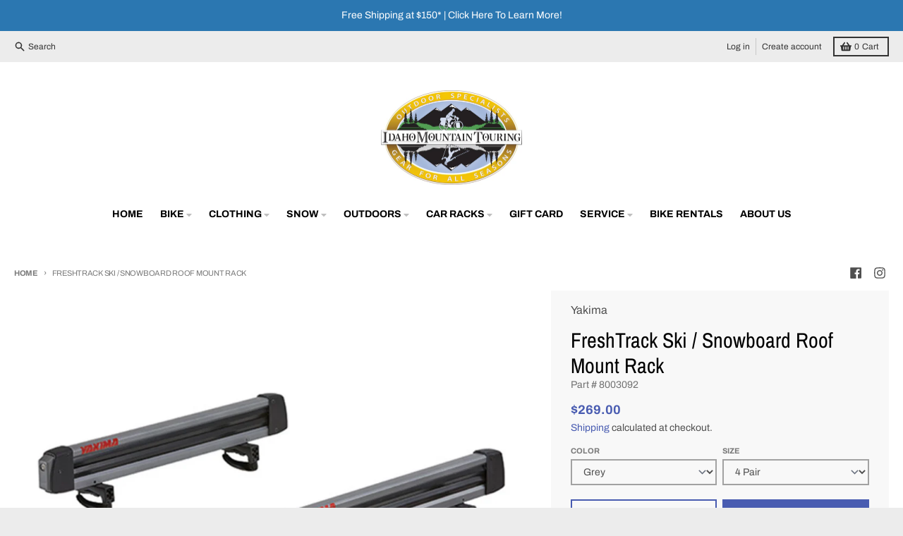

--- FILE ---
content_type: text/html; charset=utf-8
request_url: https://www.idahomountaintouring.com/products/freshtrack-4-ski-snowboard-roof-mount-rack
body_size: 36072
content:















<!doctype html>
<html class="no-js" dir="ltr" lang="en">
  <head>
    <meta charset="utf-8">
    <meta http-equiv="X-UA-Compatible" content="IE=edge">
    <meta name="viewport" content="width=device-width,initial-scale=1">
    <meta name="theme-color" content="#495cb1">
    <link rel="canonical" href="https://www.idahomountaintouring.com/products/freshtrack-4-ski-snowboard-roof-mount-rack">
    <link rel="preconnect" href="https://cdn.shopify.com" crossorigin><link href="//www.idahomountaintouring.com/cdn/shop/t/15/assets/global.js?v=34135031530017190571665420551" as="script" rel="preload"><link href="//www.idahomountaintouring.com/cdn/shop/t/15/assets/package-splide.js?v=90826914765082906101665420551" as="script" rel="preload"><link href="//www.idahomountaintouring.com/cdn/shop/t/15/assets/main-product.js?v=59534394573594363871673284839" as="script" rel="preload"><link rel="apple-touch-icon" sizes="180x180" href="//www.idahomountaintouring.com/cdn/shop/files/IMT_Logo_2023_Square.png?crop=center&height=180&v=1677599285&width=180">
      <link rel="icon" type="image/png" href="//www.idahomountaintouring.com/cdn/shop/files/IMT_Logo_2023_Square.png?crop=center&height=32&v=1677599285&width=32"><link rel="preconnect" href="https://fonts.shopifycdn.com" crossorigin><!-- Google Tag Manager -->
      <script>(function(w,d,s,l,i){w[l]=w[l]||[];w[l].push({'gtm.start':
        new Date().getTime(),event:'gtm.js'});var f=d.getElementsByTagName(s)[0],
        j=d.createElement(s),dl=l!='dataLayer'?'&l='+l:'';j.async=true;j.src=
        'https://www.googletagmanager.com/gtm.js?id='+i+dl;f.parentNode.insertBefore(j,f);
      })(window,document,'script','dataLayer','GTM-K5NN');</script>
    <!-- End Google Tag Manager -->

    <title>Yakima FreshTrack Ski / Snowboard Roof Mount Rack</title><meta name="description" content="Yakima&amp;nbsp;FreshTrack Ski / Snowboard Roof Mount Rack *Freight charges will apply* FreshTrack 4 and 6 is made for loading up and finding first tracks."><meta property="og:site_name" content="Idaho Mountain Touring">
<meta property="og:url" content="https://www.idahomountaintouring.com/products/freshtrack-4-ski-snowboard-roof-mount-rack">
<meta property="og:title" content="Yakima FreshTrack Ski / Snowboard Roof Mount Rack">
<meta property="og:type" content="product">
<meta property="og:description" content="Yakima&amp;nbsp;FreshTrack Ski / Snowboard Roof Mount Rack *Freight charges will apply* FreshTrack 4 and 6 is made for loading up and finding first tracks."><meta property="og:image" content="http://www.idahomountaintouring.com/cdn/shop/products/yakima-freshtrack-6-ski-snowboard-rack-8003093.jpg?v=1581710340">
  <meta property="og:image:secure_url" content="https://www.idahomountaintouring.com/cdn/shop/products/yakima-freshtrack-6-ski-snowboard-rack-8003093.jpg?v=1581710340">
  <meta property="og:image:width" content="1000">
  <meta property="og:image:height" content="495"><meta property="og:price:amount" content="269.00">
  <meta property="og:price:currency" content="USD"><meta name="twitter:card" content="summary_large_image">
<meta name="twitter:title" content="Yakima FreshTrack Ski / Snowboard Roof Mount Rack">
<meta name="twitter:description" content="Yakima&amp;nbsp;FreshTrack Ski / Snowboard Roof Mount Rack *Freight charges will apply* FreshTrack 4 and 6 is made for loading up and finding first tracks.">
<script>
  window.theme = {
    shopUrl: 'https://www.idahomountaintouring.com',
    routes: {
      root_url: '/',
      account_url: '/account',
      account_login_url: '/account/login',
      account_logout_url: '/account/logout',
      account_recover_url: '/account/recover',
      account_register_url: '/account/register',
      account_addresses_url: '/account/addresses',
      collections_url: '/collections',
      all_products_collection_url: '/collections/all',
      search_url: '/search',
      cart_url: '/cart',
      cart_update_url: '/cart/update',
      cart_add_url: '/cart/add',
      cart_change_url: '/cart/change',
      cart_clear_url: '/cart/clear',
      product_recommendations_url: '/recommendations/products',
    },
    info: { name: 'District' },
    strings: {
      addToCart: `Add to cart`,
      preOrder: `Pre-Order`,
      soldOut: `Out of Stock`,
      unavailable: `Unavailable`,
      addressError: `Error looking up that address`,
      addressNoResults: `No results for that address`,
      addressQueryLimit: `You have exceeded the Google API usage limit. Consider upgrading to a <a href="https://developers.google.com/maps/premium/usage-limits">Premium Plan</a>.`,
      authError: `There was a problem authenticating your Google Maps account.`,
      unitPrice: `Unit price`,
      unitPriceSeparator: `per`,
    },
    cartStrings: {
      error: `There was an error while updating your cart. Please try again.`,
      quantityError: `You can only add [quantity] of this item to your cart.`,
    },
    pageType: `product`,
    customer: false,
    moneyFormat: "${{amount}}",
    ajaxCartEnable: true,
    cartData: {"note":null,"attributes":{},"original_total_price":0,"total_price":0,"total_discount":0,"total_weight":0.0,"item_count":0,"items":[],"requires_shipping":false,"currency":"USD","items_subtotal_price":0,"cart_level_discount_applications":[],"checkout_charge_amount":0},
    mobileBreakpoint: 768,
    packages: [],
  };
  theme.loadPackages = (packages) => {
    packages.forEach((package) => {
      if (!theme.packages.includes(package)) {
        const placeholderScript = document.querySelector(`script[data-package="${package}"]`);
        if (!placeholderScript) return;

        const src = placeholderScript.dataset.src;
        const script = document.createElement('script');
        script.src = src;
        script.async = false;
        script.defer = true;
        document.body.append(script);
        theme.packages.push(package);
      }
    });
  };
  document.documentElement.className = document.documentElement.className.replace('no-js', 'js');
</script><script src="//www.idahomountaintouring.com/cdn/shop/t/15/assets/global.js?v=34135031530017190571665420551" defer="defer"></script><script src="//www.idahomountaintouring.com/cdn/shop/t/15/assets/package-splide.js?v=90826914765082906101665420551" defer="defer"></script>
        <script src="//www.idahomountaintouring.com/cdn/shop/t/15/assets/main-product.js?v=59534394573594363871673284839" defer="defer"></script>
  <script>window.performance && window.performance.mark && window.performance.mark('shopify.content_for_header.start');</script><meta name="google-site-verification" content="eODzLZ0wrf5-kJmo2uaESew26z_xTKrYV7ckaRAiico">
<meta id="shopify-digital-wallet" name="shopify-digital-wallet" content="/14687305828/digital_wallets/dialog">
<meta name="shopify-checkout-api-token" content="d02f3c88cec81acfea5612c3210044fa">
<meta id="in-context-paypal-metadata" data-shop-id="14687305828" data-venmo-supported="false" data-environment="production" data-locale="en_US" data-paypal-v4="true" data-currency="USD">
<link rel="alternate" type="application/json+oembed" href="https://www.idahomountaintouring.com/products/freshtrack-4-ski-snowboard-roof-mount-rack.oembed">
<script async="async" src="/checkouts/internal/preloads.js?locale=en-US"></script>
<script id="apple-pay-shop-capabilities" type="application/json">{"shopId":14687305828,"countryCode":"US","currencyCode":"USD","merchantCapabilities":["supports3DS"],"merchantId":"gid:\/\/shopify\/Shop\/14687305828","merchantName":"Idaho Mountain Touring","requiredBillingContactFields":["postalAddress","email","phone"],"requiredShippingContactFields":["postalAddress","email","phone"],"shippingType":"shipping","supportedNetworks":["visa","masterCard","amex","discover","elo","jcb"],"total":{"type":"pending","label":"Idaho Mountain Touring","amount":"1.00"},"shopifyPaymentsEnabled":true,"supportsSubscriptions":true}</script>
<script id="shopify-features" type="application/json">{"accessToken":"d02f3c88cec81acfea5612c3210044fa","betas":["rich-media-storefront-analytics"],"domain":"www.idahomountaintouring.com","predictiveSearch":true,"shopId":14687305828,"locale":"en"}</script>
<script>var Shopify = Shopify || {};
Shopify.shop = "idahomountaintouring.myshopify.com";
Shopify.locale = "en";
Shopify.currency = {"active":"USD","rate":"1.0"};
Shopify.country = "US";
Shopify.theme = {"name":"District","id":125356376125,"schema_name":"District","schema_version":"4.3.0","theme_store_id":735,"role":"main"};
Shopify.theme.handle = "null";
Shopify.theme.style = {"id":null,"handle":null};
Shopify.cdnHost = "www.idahomountaintouring.com/cdn";
Shopify.routes = Shopify.routes || {};
Shopify.routes.root = "/";</script>
<script type="module">!function(o){(o.Shopify=o.Shopify||{}).modules=!0}(window);</script>
<script>!function(o){function n(){var o=[];function n(){o.push(Array.prototype.slice.apply(arguments))}return n.q=o,n}var t=o.Shopify=o.Shopify||{};t.loadFeatures=n(),t.autoloadFeatures=n()}(window);</script>
<script id="shop-js-analytics" type="application/json">{"pageType":"product"}</script>
<script defer="defer" async type="module" src="//www.idahomountaintouring.com/cdn/shopifycloud/shop-js/modules/v2/client.init-shop-cart-sync_IZsNAliE.en.esm.js"></script>
<script defer="defer" async type="module" src="//www.idahomountaintouring.com/cdn/shopifycloud/shop-js/modules/v2/chunk.common_0OUaOowp.esm.js"></script>
<script type="module">
  await import("//www.idahomountaintouring.com/cdn/shopifycloud/shop-js/modules/v2/client.init-shop-cart-sync_IZsNAliE.en.esm.js");
await import("//www.idahomountaintouring.com/cdn/shopifycloud/shop-js/modules/v2/chunk.common_0OUaOowp.esm.js");

  window.Shopify.SignInWithShop?.initShopCartSync?.({"fedCMEnabled":true,"windoidEnabled":true});

</script>
<script>(function() {
  var isLoaded = false;
  function asyncLoad() {
    if (isLoaded) return;
    isLoaded = true;
    var urls = ["https:\/\/na.shgcdn3.com\/collector.js?shop=idahomountaintouring.myshopify.com","\/\/code.tidio.co\/4ps8mnfbviroh0xvgjgblumktrl9oifv.js?shop=idahomountaintouring.myshopify.com","https:\/\/size-charts-relentless.herokuapp.com\/js\/size-charts-relentless.js?shop=idahomountaintouring.myshopify.com","https:\/\/cdn.routeapp.io\/route-widget-shopify\/v2\/route-widget-shopify-stable-v2.min.js?shop=idahomountaintouring.myshopify.com","https:\/\/geostock.nyc3.digitaloceanspaces.com\/js\/inventoryLocation.js?shop=idahomountaintouring.myshopify.com","https:\/\/shopify-extension.getredo.com\/main.js?widget_id=slmb6sxwufi93kv\u0026shop=idahomountaintouring.myshopify.com","\/\/backinstock.useamp.com\/widget\/35351_1767156204.js?category=bis\u0026v=6\u0026shop=idahomountaintouring.myshopify.com"];
    for (var i = 0; i < urls.length; i++) {
      var s = document.createElement('script');
      s.type = 'text/javascript';
      s.async = true;
      s.src = urls[i];
      var x = document.getElementsByTagName('script')[0];
      x.parentNode.insertBefore(s, x);
    }
  };
  if(window.attachEvent) {
    window.attachEvent('onload', asyncLoad);
  } else {
    window.addEventListener('load', asyncLoad, false);
  }
})();</script>
<script id="__st">var __st={"a":14687305828,"offset":-25200,"reqid":"aed2e4c9-62c4-4357-ab73-7ec41ab6bed0-1768420940","pageurl":"www.idahomountaintouring.com\/products\/freshtrack-4-ski-snowboard-roof-mount-rack","u":"45d05f24407b","p":"product","rtyp":"product","rid":4395560992829};</script>
<script>window.ShopifyPaypalV4VisibilityTracking = true;</script>
<script id="captcha-bootstrap">!function(){'use strict';const t='contact',e='account',n='new_comment',o=[[t,t],['blogs',n],['comments',n],[t,'customer']],c=[[e,'customer_login'],[e,'guest_login'],[e,'recover_customer_password'],[e,'create_customer']],r=t=>t.map((([t,e])=>`form[action*='/${t}']:not([data-nocaptcha='true']) input[name='form_type'][value='${e}']`)).join(','),a=t=>()=>t?[...document.querySelectorAll(t)].map((t=>t.form)):[];function s(){const t=[...o],e=r(t);return a(e)}const i='password',u='form_key',d=['recaptcha-v3-token','g-recaptcha-response','h-captcha-response',i],f=()=>{try{return window.sessionStorage}catch{return}},m='__shopify_v',_=t=>t.elements[u];function p(t,e,n=!1){try{const o=window.sessionStorage,c=JSON.parse(o.getItem(e)),{data:r}=function(t){const{data:e,action:n}=t;return t[m]||n?{data:e,action:n}:{data:t,action:n}}(c);for(const[e,n]of Object.entries(r))t.elements[e]&&(t.elements[e].value=n);n&&o.removeItem(e)}catch(o){console.error('form repopulation failed',{error:o})}}const l='form_type',E='cptcha';function T(t){t.dataset[E]=!0}const w=window,h=w.document,L='Shopify',v='ce_forms',y='captcha';let A=!1;((t,e)=>{const n=(g='f06e6c50-85a8-45c8-87d0-21a2b65856fe',I='https://cdn.shopify.com/shopifycloud/storefront-forms-hcaptcha/ce_storefront_forms_captcha_hcaptcha.v1.5.2.iife.js',D={infoText:'Protected by hCaptcha',privacyText:'Privacy',termsText:'Terms'},(t,e,n)=>{const o=w[L][v],c=o.bindForm;if(c)return c(t,g,e,D).then(n);var r;o.q.push([[t,g,e,D],n]),r=I,A||(h.body.append(Object.assign(h.createElement('script'),{id:'captcha-provider',async:!0,src:r})),A=!0)});var g,I,D;w[L]=w[L]||{},w[L][v]=w[L][v]||{},w[L][v].q=[],w[L][y]=w[L][y]||{},w[L][y].protect=function(t,e){n(t,void 0,e),T(t)},Object.freeze(w[L][y]),function(t,e,n,w,h,L){const[v,y,A,g]=function(t,e,n){const i=e?o:[],u=t?c:[],d=[...i,...u],f=r(d),m=r(i),_=r(d.filter((([t,e])=>n.includes(e))));return[a(f),a(m),a(_),s()]}(w,h,L),I=t=>{const e=t.target;return e instanceof HTMLFormElement?e:e&&e.form},D=t=>v().includes(t);t.addEventListener('submit',(t=>{const e=I(t);if(!e)return;const n=D(e)&&!e.dataset.hcaptchaBound&&!e.dataset.recaptchaBound,o=_(e),c=g().includes(e)&&(!o||!o.value);(n||c)&&t.preventDefault(),c&&!n&&(function(t){try{if(!f())return;!function(t){const e=f();if(!e)return;const n=_(t);if(!n)return;const o=n.value;o&&e.removeItem(o)}(t);const e=Array.from(Array(32),(()=>Math.random().toString(36)[2])).join('');!function(t,e){_(t)||t.append(Object.assign(document.createElement('input'),{type:'hidden',name:u})),t.elements[u].value=e}(t,e),function(t,e){const n=f();if(!n)return;const o=[...t.querySelectorAll(`input[type='${i}']`)].map((({name:t})=>t)),c=[...d,...o],r={};for(const[a,s]of new FormData(t).entries())c.includes(a)||(r[a]=s);n.setItem(e,JSON.stringify({[m]:1,action:t.action,data:r}))}(t,e)}catch(e){console.error('failed to persist form',e)}}(e),e.submit())}));const S=(t,e)=>{t&&!t.dataset[E]&&(n(t,e.some((e=>e===t))),T(t))};for(const o of['focusin','change'])t.addEventListener(o,(t=>{const e=I(t);D(e)&&S(e,y())}));const B=e.get('form_key'),M=e.get(l),P=B&&M;t.addEventListener('DOMContentLoaded',(()=>{const t=y();if(P)for(const e of t)e.elements[l].value===M&&p(e,B);[...new Set([...A(),...v().filter((t=>'true'===t.dataset.shopifyCaptcha))])].forEach((e=>S(e,t)))}))}(h,new URLSearchParams(w.location.search),n,t,e,['guest_login'])})(!0,!0)}();</script>
<script integrity="sha256-4kQ18oKyAcykRKYeNunJcIwy7WH5gtpwJnB7kiuLZ1E=" data-source-attribution="shopify.loadfeatures" defer="defer" src="//www.idahomountaintouring.com/cdn/shopifycloud/storefront/assets/storefront/load_feature-a0a9edcb.js" crossorigin="anonymous"></script>
<script data-source-attribution="shopify.dynamic_checkout.dynamic.init">var Shopify=Shopify||{};Shopify.PaymentButton=Shopify.PaymentButton||{isStorefrontPortableWallets:!0,init:function(){window.Shopify.PaymentButton.init=function(){};var t=document.createElement("script");t.src="https://www.idahomountaintouring.com/cdn/shopifycloud/portable-wallets/latest/portable-wallets.en.js",t.type="module",document.head.appendChild(t)}};
</script>
<script data-source-attribution="shopify.dynamic_checkout.buyer_consent">
  function portableWalletsHideBuyerConsent(e){var t=document.getElementById("shopify-buyer-consent"),n=document.getElementById("shopify-subscription-policy-button");t&&n&&(t.classList.add("hidden"),t.setAttribute("aria-hidden","true"),n.removeEventListener("click",e))}function portableWalletsShowBuyerConsent(e){var t=document.getElementById("shopify-buyer-consent"),n=document.getElementById("shopify-subscription-policy-button");t&&n&&(t.classList.remove("hidden"),t.removeAttribute("aria-hidden"),n.addEventListener("click",e))}window.Shopify?.PaymentButton&&(window.Shopify.PaymentButton.hideBuyerConsent=portableWalletsHideBuyerConsent,window.Shopify.PaymentButton.showBuyerConsent=portableWalletsShowBuyerConsent);
</script>
<script>
  function portableWalletsCleanup(e){e&&e.src&&console.error("Failed to load portable wallets script "+e.src);var t=document.querySelectorAll("shopify-accelerated-checkout .shopify-payment-button__skeleton, shopify-accelerated-checkout-cart .wallet-cart-button__skeleton"),e=document.getElementById("shopify-buyer-consent");for(let e=0;e<t.length;e++)t[e].remove();e&&e.remove()}function portableWalletsNotLoadedAsModule(e){e instanceof ErrorEvent&&"string"==typeof e.message&&e.message.includes("import.meta")&&"string"==typeof e.filename&&e.filename.includes("portable-wallets")&&(window.removeEventListener("error",portableWalletsNotLoadedAsModule),window.Shopify.PaymentButton.failedToLoad=e,"loading"===document.readyState?document.addEventListener("DOMContentLoaded",window.Shopify.PaymentButton.init):window.Shopify.PaymentButton.init())}window.addEventListener("error",portableWalletsNotLoadedAsModule);
</script>

<script type="module" src="https://www.idahomountaintouring.com/cdn/shopifycloud/portable-wallets/latest/portable-wallets.en.js" onError="portableWalletsCleanup(this)" crossorigin="anonymous"></script>
<script nomodule>
  document.addEventListener("DOMContentLoaded", portableWalletsCleanup);
</script>

<link id="shopify-accelerated-checkout-styles" rel="stylesheet" media="screen" href="https://www.idahomountaintouring.com/cdn/shopifycloud/portable-wallets/latest/accelerated-checkout-backwards-compat.css" crossorigin="anonymous">
<style id="shopify-accelerated-checkout-cart">
        #shopify-buyer-consent {
  margin-top: 1em;
  display: inline-block;
  width: 100%;
}

#shopify-buyer-consent.hidden {
  display: none;
}

#shopify-subscription-policy-button {
  background: none;
  border: none;
  padding: 0;
  text-decoration: underline;
  font-size: inherit;
  cursor: pointer;
}

#shopify-subscription-policy-button::before {
  box-shadow: none;
}

      </style>

<script>window.performance && window.performance.mark && window.performance.mark('shopify.content_for_header.end');</script>
  





  <script type="text/javascript">
    
      window.__shgMoneyFormat = window.__shgMoneyFormat || {"USD":{"currency":"USD","currency_symbol":"$","currency_symbol_location":"left","decimal_places":2,"decimal_separator":".","thousands_separator":","}};
    
    window.__shgCurrentCurrencyCode = window.__shgCurrentCurrencyCode || {
      currency: "USD",
      currency_symbol: "$",
      decimal_separator: ".",
      thousands_separator: ",",
      decimal_places: 2,
      currency_symbol_location: "left"
    };
  </script>



<style data-shopify>
@font-face {
  font-family: Archivo;
  font-weight: 400;
  font-style: normal;
  font-display: swap;
  src: url("//www.idahomountaintouring.com/cdn/fonts/archivo/archivo_n4.dc8d917cc69af0a65ae04d01fd8eeab28a3573c9.woff2") format("woff2"),
       url("//www.idahomountaintouring.com/cdn/fonts/archivo/archivo_n4.bd6b9c34fdb81d7646836be8065ce3c80a2cc984.woff") format("woff");
}
@font-face {
  font-family: Archivo;
  font-weight: 700;
  font-style: normal;
  font-display: swap;
  src: url("//www.idahomountaintouring.com/cdn/fonts/archivo/archivo_n7.651b020b3543640c100112be6f1c1b8e816c7f13.woff2") format("woff2"),
       url("//www.idahomountaintouring.com/cdn/fonts/archivo/archivo_n7.7e9106d320e6594976a7dcb57957f3e712e83c96.woff") format("woff");
}
@font-face {
  font-family: Archivo;
  font-weight: 400;
  font-style: italic;
  font-display: swap;
  src: url("//www.idahomountaintouring.com/cdn/fonts/archivo/archivo_i4.37d8c4e02dc4f8e8b559f47082eb24a5c48c2908.woff2") format("woff2"),
       url("//www.idahomountaintouring.com/cdn/fonts/archivo/archivo_i4.839d35d75c605237591e73815270f86ab696602c.woff") format("woff");
}
@font-face {
  font-family: Archivo;
  font-weight: 700;
  font-style: italic;
  font-display: swap;
  src: url("//www.idahomountaintouring.com/cdn/fonts/archivo/archivo_i7.3dc798c6f261b8341dd97dd5c78d97d457c63517.woff2") format("woff2"),
       url("//www.idahomountaintouring.com/cdn/fonts/archivo/archivo_i7.3b65e9d326e7379bd5f15bcb927c5d533d950ff6.woff") format("woff");
}
@font-face {
  font-family: "Archivo Narrow";
  font-weight: 400;
  font-style: normal;
  font-display: swap;
  src: url("//www.idahomountaintouring.com/cdn/fonts/archivo_narrow/archivonarrow_n4.5c3bab850a22055c235cf940f895d873a8689d70.woff2") format("woff2"),
       url("//www.idahomountaintouring.com/cdn/fonts/archivo_narrow/archivonarrow_n4.ea12dd22d3319d164475c1d047ae8f973041a9ff.woff") format("woff");
}
@font-face {
  font-family: "Archivo Narrow";
  font-weight: 700;
  font-style: normal;
  font-display: swap;
  src: url("//www.idahomountaintouring.com/cdn/fonts/archivo_narrow/archivonarrow_n7.c049bee49aa92b4cfee86dd4e79c9194b8519e2b.woff2") format("woff2"),
       url("//www.idahomountaintouring.com/cdn/fonts/archivo_narrow/archivonarrow_n7.89eabe3e1f3044c02b965aa5ad3e57c9e898709d.woff") format("woff");
}
@font-face {
  font-family: Archivo;
  font-weight: 400;
  font-style: normal;
  font-display: swap;
  src: url("//www.idahomountaintouring.com/cdn/fonts/archivo/archivo_n4.dc8d917cc69af0a65ae04d01fd8eeab28a3573c9.woff2") format("woff2"),
       url("//www.idahomountaintouring.com/cdn/fonts/archivo/archivo_n4.bd6b9c34fdb81d7646836be8065ce3c80a2cc984.woff") format("woff");
}
@font-face {
  font-family: Archivo;
  font-weight: 700;
  font-style: normal;
  font-display: swap;
  src: url("//www.idahomountaintouring.com/cdn/fonts/archivo/archivo_n7.651b020b3543640c100112be6f1c1b8e816c7f13.woff2") format("woff2"),
       url("//www.idahomountaintouring.com/cdn/fonts/archivo/archivo_n7.7e9106d320e6594976a7dcb57957f3e712e83c96.woff") format("woff");
}
:root {
    --base-font-size: 16px;
    --body-font-family: Archivo, sans-serif;
    --heading-font-family: "Archivo Narrow", sans-serif;
    --navigation-font-family: Archivo, sans-serif;
    --body-style: normal;
    --body-weight: 400;
    --body-weight-bolder: 700;
    --heading-style: normal;
    --heading-weight: 400;
    --heading-weight-bolder: 700;
    --heading-capitalize: none;
    --navigation-style: normal;
    --navigation-weight: 400;
    --navigation-weight-bolder: 700;--primary-text-color: #4f4f4f;
    --primary-title-color: #000000;
    --primary-accent-color: #495cb1;
    --primary-accent-color-80: rgba(73, 92, 177, 0.8);
    --primary-accent-text-color: #ffffff;
    --primary-background-color: #ffffff;
    --primary-background-color-75: rgba(255, 255, 255, 0.8);
    --primary-secondary-background-color: #f8f8f8;
    --primary-secondary-background-color-50: #fcfcfc;
    --primary-section-border-color: #ededed;
    --primary-text-color-05: #f6f6f6;
    --primary-text-color-10: #ededed;
    --primary-text-color-20: #dcdcdc;
    --primary-text-color-30: #cacaca;
    --primary-text-color-40: #b9b9b9;
    --primary-text-color-50: #a7a7a7;
    --primary-text-color-60: #959595;
    --primary-text-color-70: #848484;
    --primary-text-color-80: #727272;
    --primary-text-color-90: #616161;
    --section-text-color: #4f4f4f;
    --section-text-color-75: rgba(79, 79, 79, 0.75);
    --section-text-color-50: rgba(79, 79, 79, 0.5);
    --section-title-color: #000000;
    --section-accent-color: #495cb1;
    --section-accent-text-color: #ffffff;
    --section-accent-hover-color: #42539f;
    --section-overlay-color: transparent;
    --section-overlay-hover-color: transparent;
    --section-background-color: #ffffff;
    --section-primary-border-color: #4f4f4f;
    --modal-background-color: #000000;--max-width-screen: 1280px;
    --max-width-header: 1280px;
    --spacing-section: 4rem;
    --spacing-section-half: 2rem;
    --spacing-rail: 1.25rem;
    --text-align-section: center;--swiper-theme-color: #495cb1;
    --duration-default: 200ms;
    --tw-ring-inset: ;
    --tw-blur: ;
    --tw-brightness: ;
    --tw-contrast: ;
    --tw-grayscale: ;
    --tw-hue-rotate: ;
    --tw-invert: ;
    --tw-saturate: ;
    --tw-sepia: ;
    --tw-drop-shadow: ;
    --tw-filter: var(--tw-blur) var(--tw-brightness) var(--tw-contrast) var(--tw-grayscale) var(--tw-hue-rotate) var(--tw-invert) var(--tw-saturate) var(--tw-sepia) var(--tw-drop-shadow);
  }
</style><link href="//www.idahomountaintouring.com/cdn/shop/t/15/assets/base.css?v=32377230723883559341665420552" rel="stylesheet" type="text/css" media="all" />
<link rel="preload" as="font" href="//www.idahomountaintouring.com/cdn/fonts/archivo/archivo_n4.dc8d917cc69af0a65ae04d01fd8eeab28a3573c9.woff2" type="font/woff2" crossorigin><link rel="preload" as="font" href="//www.idahomountaintouring.com/cdn/fonts/archivo_narrow/archivonarrow_n4.5c3bab850a22055c235cf940f895d873a8689d70.woff2" type="font/woff2" crossorigin><link rel="preload" as="font" href="//www.idahomountaintouring.com/cdn/fonts/archivo/archivo_n4.dc8d917cc69af0a65ae04d01fd8eeab28a3573c9.woff2" type="font/woff2" crossorigin>

<script type="text/javascript">
  
    window.SHG_CUSTOMER = null;
  
</script>








<script>
    
    
    
    
    var gsf_conversion_data = {page_type : 'product', event : 'view_item', data : {product_data : [{variant_id : 31550365958205, product_id : 4395560992829, name : "FreshTrack Ski / Snowboard Roof Mount Rack", price : "269.00", currency : "USD", sku : "736745030926", brand : "Yakima", variant : "Grey / 4 Pair", category : "Ski Racks", quantity : "1" }], total_price : "269.00", shop_currency : "USD"}};
    
</script>
<!--DOOFINDER-SHOPIFY-->  <!--/DOOFINDER-SHOPIFY--><link href="https://monorail-edge.shopifysvc.com" rel="dns-prefetch">
<script>(function(){if ("sendBeacon" in navigator && "performance" in window) {try {var session_token_from_headers = performance.getEntriesByType('navigation')[0].serverTiming.find(x => x.name == '_s').description;} catch {var session_token_from_headers = undefined;}var session_cookie_matches = document.cookie.match(/_shopify_s=([^;]*)/);var session_token_from_cookie = session_cookie_matches && session_cookie_matches.length === 2 ? session_cookie_matches[1] : "";var session_token = session_token_from_headers || session_token_from_cookie || "";function handle_abandonment_event(e) {var entries = performance.getEntries().filter(function(entry) {return /monorail-edge.shopifysvc.com/.test(entry.name);});if (!window.abandonment_tracked && entries.length === 0) {window.abandonment_tracked = true;var currentMs = Date.now();var navigation_start = performance.timing.navigationStart;var payload = {shop_id: 14687305828,url: window.location.href,navigation_start,duration: currentMs - navigation_start,session_token,page_type: "product"};window.navigator.sendBeacon("https://monorail-edge.shopifysvc.com/v1/produce", JSON.stringify({schema_id: "online_store_buyer_site_abandonment/1.1",payload: payload,metadata: {event_created_at_ms: currentMs,event_sent_at_ms: currentMs}}));}}window.addEventListener('pagehide', handle_abandonment_event);}}());</script>
<script id="web-pixels-manager-setup">(function e(e,d,r,n,o){if(void 0===o&&(o={}),!Boolean(null===(a=null===(i=window.Shopify)||void 0===i?void 0:i.analytics)||void 0===a?void 0:a.replayQueue)){var i,a;window.Shopify=window.Shopify||{};var t=window.Shopify;t.analytics=t.analytics||{};var s=t.analytics;s.replayQueue=[],s.publish=function(e,d,r){return s.replayQueue.push([e,d,r]),!0};try{self.performance.mark("wpm:start")}catch(e){}var l=function(){var e={modern:/Edge?\/(1{2}[4-9]|1[2-9]\d|[2-9]\d{2}|\d{4,})\.\d+(\.\d+|)|Firefox\/(1{2}[4-9]|1[2-9]\d|[2-9]\d{2}|\d{4,})\.\d+(\.\d+|)|Chrom(ium|e)\/(9{2}|\d{3,})\.\d+(\.\d+|)|(Maci|X1{2}).+ Version\/(15\.\d+|(1[6-9]|[2-9]\d|\d{3,})\.\d+)([,.]\d+|)( \(\w+\)|)( Mobile\/\w+|) Safari\/|Chrome.+OPR\/(9{2}|\d{3,})\.\d+\.\d+|(CPU[ +]OS|iPhone[ +]OS|CPU[ +]iPhone|CPU IPhone OS|CPU iPad OS)[ +]+(15[._]\d+|(1[6-9]|[2-9]\d|\d{3,})[._]\d+)([._]\d+|)|Android:?[ /-](13[3-9]|1[4-9]\d|[2-9]\d{2}|\d{4,})(\.\d+|)(\.\d+|)|Android.+Firefox\/(13[5-9]|1[4-9]\d|[2-9]\d{2}|\d{4,})\.\d+(\.\d+|)|Android.+Chrom(ium|e)\/(13[3-9]|1[4-9]\d|[2-9]\d{2}|\d{4,})\.\d+(\.\d+|)|SamsungBrowser\/([2-9]\d|\d{3,})\.\d+/,legacy:/Edge?\/(1[6-9]|[2-9]\d|\d{3,})\.\d+(\.\d+|)|Firefox\/(5[4-9]|[6-9]\d|\d{3,})\.\d+(\.\d+|)|Chrom(ium|e)\/(5[1-9]|[6-9]\d|\d{3,})\.\d+(\.\d+|)([\d.]+$|.*Safari\/(?![\d.]+ Edge\/[\d.]+$))|(Maci|X1{2}).+ Version\/(10\.\d+|(1[1-9]|[2-9]\d|\d{3,})\.\d+)([,.]\d+|)( \(\w+\)|)( Mobile\/\w+|) Safari\/|Chrome.+OPR\/(3[89]|[4-9]\d|\d{3,})\.\d+\.\d+|(CPU[ +]OS|iPhone[ +]OS|CPU[ +]iPhone|CPU IPhone OS|CPU iPad OS)[ +]+(10[._]\d+|(1[1-9]|[2-9]\d|\d{3,})[._]\d+)([._]\d+|)|Android:?[ /-](13[3-9]|1[4-9]\d|[2-9]\d{2}|\d{4,})(\.\d+|)(\.\d+|)|Mobile Safari.+OPR\/([89]\d|\d{3,})\.\d+\.\d+|Android.+Firefox\/(13[5-9]|1[4-9]\d|[2-9]\d{2}|\d{4,})\.\d+(\.\d+|)|Android.+Chrom(ium|e)\/(13[3-9]|1[4-9]\d|[2-9]\d{2}|\d{4,})\.\d+(\.\d+|)|Android.+(UC? ?Browser|UCWEB|U3)[ /]?(15\.([5-9]|\d{2,})|(1[6-9]|[2-9]\d|\d{3,})\.\d+)\.\d+|SamsungBrowser\/(5\.\d+|([6-9]|\d{2,})\.\d+)|Android.+MQ{2}Browser\/(14(\.(9|\d{2,})|)|(1[5-9]|[2-9]\d|\d{3,})(\.\d+|))(\.\d+|)|K[Aa][Ii]OS\/(3\.\d+|([4-9]|\d{2,})\.\d+)(\.\d+|)/},d=e.modern,r=e.legacy,n=navigator.userAgent;return n.match(d)?"modern":n.match(r)?"legacy":"unknown"}(),u="modern"===l?"modern":"legacy",c=(null!=n?n:{modern:"",legacy:""})[u],f=function(e){return[e.baseUrl,"/wpm","/b",e.hashVersion,"modern"===e.buildTarget?"m":"l",".js"].join("")}({baseUrl:d,hashVersion:r,buildTarget:u}),m=function(e){var d=e.version,r=e.bundleTarget,n=e.surface,o=e.pageUrl,i=e.monorailEndpoint;return{emit:function(e){var a=e.status,t=e.errorMsg,s=(new Date).getTime(),l=JSON.stringify({metadata:{event_sent_at_ms:s},events:[{schema_id:"web_pixels_manager_load/3.1",payload:{version:d,bundle_target:r,page_url:o,status:a,surface:n,error_msg:t},metadata:{event_created_at_ms:s}}]});if(!i)return console&&console.warn&&console.warn("[Web Pixels Manager] No Monorail endpoint provided, skipping logging."),!1;try{return self.navigator.sendBeacon.bind(self.navigator)(i,l)}catch(e){}var u=new XMLHttpRequest;try{return u.open("POST",i,!0),u.setRequestHeader("Content-Type","text/plain"),u.send(l),!0}catch(e){return console&&console.warn&&console.warn("[Web Pixels Manager] Got an unhandled error while logging to Monorail."),!1}}}}({version:r,bundleTarget:l,surface:e.surface,pageUrl:self.location.href,monorailEndpoint:e.monorailEndpoint});try{o.browserTarget=l,function(e){var d=e.src,r=e.async,n=void 0===r||r,o=e.onload,i=e.onerror,a=e.sri,t=e.scriptDataAttributes,s=void 0===t?{}:t,l=document.createElement("script"),u=document.querySelector("head"),c=document.querySelector("body");if(l.async=n,l.src=d,a&&(l.integrity=a,l.crossOrigin="anonymous"),s)for(var f in s)if(Object.prototype.hasOwnProperty.call(s,f))try{l.dataset[f]=s[f]}catch(e){}if(o&&l.addEventListener("load",o),i&&l.addEventListener("error",i),u)u.appendChild(l);else{if(!c)throw new Error("Did not find a head or body element to append the script");c.appendChild(l)}}({src:f,async:!0,onload:function(){if(!function(){var e,d;return Boolean(null===(d=null===(e=window.Shopify)||void 0===e?void 0:e.analytics)||void 0===d?void 0:d.initialized)}()){var d=window.webPixelsManager.init(e)||void 0;if(d){var r=window.Shopify.analytics;r.replayQueue.forEach((function(e){var r=e[0],n=e[1],o=e[2];d.publishCustomEvent(r,n,o)})),r.replayQueue=[],r.publish=d.publishCustomEvent,r.visitor=d.visitor,r.initialized=!0}}},onerror:function(){return m.emit({status:"failed",errorMsg:"".concat(f," has failed to load")})},sri:function(e){var d=/^sha384-[A-Za-z0-9+/=]+$/;return"string"==typeof e&&d.test(e)}(c)?c:"",scriptDataAttributes:o}),m.emit({status:"loading"})}catch(e){m.emit({status:"failed",errorMsg:(null==e?void 0:e.message)||"Unknown error"})}}})({shopId: 14687305828,storefrontBaseUrl: "https://www.idahomountaintouring.com",extensionsBaseUrl: "https://extensions.shopifycdn.com/cdn/shopifycloud/web-pixels-manager",monorailEndpoint: "https://monorail-edge.shopifysvc.com/unstable/produce_batch",surface: "storefront-renderer",enabledBetaFlags: ["2dca8a86","a0d5f9d2"],webPixelsConfigList: [{"id":"876281917","configuration":"{\"widgetId\":\"slmb6sxwufi93kv\",\"baseRequestUrl\":\"https:\\\/\\\/shopify-server.getredo.com\\\/widgets\",\"splitEnabled\":\"false\",\"customerAccountsEnabled\":\"true\",\"conciergeSplitEnabled\":\"false\",\"marketingEnabled\":\"false\",\"expandedWarrantyEnabled\":\"false\",\"storefrontSalesAIEnabled\":\"false\",\"conversionEnabled\":\"false\"}","eventPayloadVersion":"v1","runtimeContext":"STRICT","scriptVersion":"3db1d8d3083a00490dbef27760feee59","type":"APP","apiClientId":3426665,"privacyPurposes":["ANALYTICS","MARKETING"],"capabilities":["advanced_dom_events"],"dataSharingAdjustments":{"protectedCustomerApprovalScopes":["read_customer_address","read_customer_email","read_customer_name","read_customer_personal_data","read_customer_phone"]}},{"id":"801177661","configuration":"{\"account_ID\":\"197854\",\"google_analytics_tracking_tag\":\"1\",\"measurement_id\":\"2\",\"api_secret\":\"3\",\"shop_settings\":\"{\\\"custom_pixel_script\\\":\\\"https:\\\\\\\/\\\\\\\/storage.googleapis.com\\\\\\\/gsf-scripts\\\\\\\/custom-pixels\\\\\\\/idahomountaintouring.js\\\"}\"}","eventPayloadVersion":"v1","runtimeContext":"LAX","scriptVersion":"c6b888297782ed4a1cba19cda43d6625","type":"APP","apiClientId":1558137,"privacyPurposes":[],"dataSharingAdjustments":{"protectedCustomerApprovalScopes":["read_customer_address","read_customer_email","read_customer_name","read_customer_personal_data","read_customer_phone"]}},{"id":"335839293","configuration":"{\"config\":\"{\\\"google_tag_ids\\\":[\\\"G-CSQ1X5G1PY\\\",\\\"AW-1044388553\\\",\\\"GT-TQKJ427\\\"],\\\"target_country\\\":\\\"US\\\",\\\"gtag_events\\\":[{\\\"type\\\":\\\"begin_checkout\\\",\\\"action_label\\\":[\\\"G-CSQ1X5G1PY\\\",\\\"AW-1044388553\\\/BD99CPHBjqMBEMm1gPID\\\"]},{\\\"type\\\":\\\"search\\\",\\\"action_label\\\":[\\\"G-CSQ1X5G1PY\\\",\\\"AW-1044388553\\\/oojPCPTBjqMBEMm1gPID\\\"]},{\\\"type\\\":\\\"view_item\\\",\\\"action_label\\\":[\\\"G-CSQ1X5G1PY\\\",\\\"AW-1044388553\\\/Js89COvBjqMBEMm1gPID\\\",\\\"MC-GNGPZZZDJE\\\"]},{\\\"type\\\":\\\"purchase\\\",\\\"action_label\\\":[\\\"G-CSQ1X5G1PY\\\",\\\"AW-1044388553\\\/TabfCOjBjqMBEMm1gPID\\\",\\\"MC-GNGPZZZDJE\\\"]},{\\\"type\\\":\\\"page_view\\\",\\\"action_label\\\":[\\\"G-CSQ1X5G1PY\\\",\\\"AW-1044388553\\\/D5b2COXBjqMBEMm1gPID\\\",\\\"MC-GNGPZZZDJE\\\"]},{\\\"type\\\":\\\"add_payment_info\\\",\\\"action_label\\\":[\\\"G-CSQ1X5G1PY\\\",\\\"AW-1044388553\\\/t8aeCPfBjqMBEMm1gPID\\\"]},{\\\"type\\\":\\\"add_to_cart\\\",\\\"action_label\\\":[\\\"G-CSQ1X5G1PY\\\",\\\"AW-1044388553\\\/LnzmCO7BjqMBEMm1gPID\\\"]}],\\\"enable_monitoring_mode\\\":false}\"}","eventPayloadVersion":"v1","runtimeContext":"OPEN","scriptVersion":"b2a88bafab3e21179ed38636efcd8a93","type":"APP","apiClientId":1780363,"privacyPurposes":[],"dataSharingAdjustments":{"protectedCustomerApprovalScopes":["read_customer_address","read_customer_email","read_customer_name","read_customer_personal_data","read_customer_phone"]}},{"id":"63143997","eventPayloadVersion":"v1","runtimeContext":"LAX","scriptVersion":"1","type":"CUSTOM","privacyPurposes":["MARKETING"],"name":"Meta pixel (migrated)"},{"id":"102957117","eventPayloadVersion":"v1","runtimeContext":"LAX","scriptVersion":"1","type":"CUSTOM","privacyPurposes":["ANALYTICS"],"name":"Google Analytics tag (migrated)"},{"id":"shopify-app-pixel","configuration":"{}","eventPayloadVersion":"v1","runtimeContext":"STRICT","scriptVersion":"0450","apiClientId":"shopify-pixel","type":"APP","privacyPurposes":["ANALYTICS","MARKETING"]},{"id":"shopify-custom-pixel","eventPayloadVersion":"v1","runtimeContext":"LAX","scriptVersion":"0450","apiClientId":"shopify-pixel","type":"CUSTOM","privacyPurposes":["ANALYTICS","MARKETING"]}],isMerchantRequest: false,initData: {"shop":{"name":"Idaho Mountain Touring","paymentSettings":{"currencyCode":"USD"},"myshopifyDomain":"idahomountaintouring.myshopify.com","countryCode":"US","storefrontUrl":"https:\/\/www.idahomountaintouring.com"},"customer":null,"cart":null,"checkout":null,"productVariants":[{"price":{"amount":269.0,"currencyCode":"USD"},"product":{"title":"FreshTrack Ski \/ Snowboard Roof Mount Rack","vendor":"Yakima","id":"4395560992829","untranslatedTitle":"FreshTrack Ski \/ Snowboard Roof Mount Rack","url":"\/products\/freshtrack-4-ski-snowboard-roof-mount-rack","type":"Ski Racks"},"id":"31550365958205","image":{"src":"\/\/www.idahomountaintouring.com\/cdn\/shop\/products\/yakima-freshtrack-6-ski-snowboard-rack-8003093.jpg?v=1581710340"},"sku":"736745030926","title":"Grey \/ 4 Pair","untranslatedTitle":"Grey \/ 4 Pair"},{"price":{"amount":319.0,"currencyCode":"USD"},"product":{"title":"FreshTrack Ski \/ Snowboard Roof Mount Rack","vendor":"Yakima","id":"4395560992829","untranslatedTitle":"FreshTrack Ski \/ Snowboard Roof Mount Rack","url":"\/products\/freshtrack-4-ski-snowboard-roof-mount-rack","type":"Ski Racks"},"id":"31774178934845","image":{"src":"\/\/www.idahomountaintouring.com\/cdn\/shop\/products\/yakima-freshtrack-6-ski-snowboard-rack-8003093.jpg?v=1581710340"},"sku":"736745030933","title":"Grey \/ 6 Pair","untranslatedTitle":"Grey \/ 6 Pair"}],"purchasingCompany":null},},"https://www.idahomountaintouring.com/cdn","7cecd0b6w90c54c6cpe92089d5m57a67346",{"modern":"","legacy":""},{"shopId":"14687305828","storefrontBaseUrl":"https:\/\/www.idahomountaintouring.com","extensionBaseUrl":"https:\/\/extensions.shopifycdn.com\/cdn\/shopifycloud\/web-pixels-manager","surface":"storefront-renderer","enabledBetaFlags":"[\"2dca8a86\", \"a0d5f9d2\"]","isMerchantRequest":"false","hashVersion":"7cecd0b6w90c54c6cpe92089d5m57a67346","publish":"custom","events":"[[\"page_viewed\",{}],[\"product_viewed\",{\"productVariant\":{\"price\":{\"amount\":269.0,\"currencyCode\":\"USD\"},\"product\":{\"title\":\"FreshTrack Ski \/ Snowboard Roof Mount Rack\",\"vendor\":\"Yakima\",\"id\":\"4395560992829\",\"untranslatedTitle\":\"FreshTrack Ski \/ Snowboard Roof Mount Rack\",\"url\":\"\/products\/freshtrack-4-ski-snowboard-roof-mount-rack\",\"type\":\"Ski Racks\"},\"id\":\"31550365958205\",\"image\":{\"src\":\"\/\/www.idahomountaintouring.com\/cdn\/shop\/products\/yakima-freshtrack-6-ski-snowboard-rack-8003093.jpg?v=1581710340\"},\"sku\":\"736745030926\",\"title\":\"Grey \/ 4 Pair\",\"untranslatedTitle\":\"Grey \/ 4 Pair\"}}]]"});</script><script>
  window.ShopifyAnalytics = window.ShopifyAnalytics || {};
  window.ShopifyAnalytics.meta = window.ShopifyAnalytics.meta || {};
  window.ShopifyAnalytics.meta.currency = 'USD';
  var meta = {"product":{"id":4395560992829,"gid":"gid:\/\/shopify\/Product\/4395560992829","vendor":"Yakima","type":"Ski Racks","handle":"freshtrack-4-ski-snowboard-roof-mount-rack","variants":[{"id":31550365958205,"price":26900,"name":"FreshTrack Ski \/ Snowboard Roof Mount Rack - Grey \/ 4 Pair","public_title":"Grey \/ 4 Pair","sku":"736745030926"},{"id":31774178934845,"price":31900,"name":"FreshTrack Ski \/ Snowboard Roof Mount Rack - Grey \/ 6 Pair","public_title":"Grey \/ 6 Pair","sku":"736745030933"}],"remote":false},"page":{"pageType":"product","resourceType":"product","resourceId":4395560992829,"requestId":"aed2e4c9-62c4-4357-ab73-7ec41ab6bed0-1768420940"}};
  for (var attr in meta) {
    window.ShopifyAnalytics.meta[attr] = meta[attr];
  }
</script>
<script class="analytics">
  (function () {
    var customDocumentWrite = function(content) {
      var jquery = null;

      if (window.jQuery) {
        jquery = window.jQuery;
      } else if (window.Checkout && window.Checkout.$) {
        jquery = window.Checkout.$;
      }

      if (jquery) {
        jquery('body').append(content);
      }
    };

    var hasLoggedConversion = function(token) {
      if (token) {
        return document.cookie.indexOf('loggedConversion=' + token) !== -1;
      }
      return false;
    }

    var setCookieIfConversion = function(token) {
      if (token) {
        var twoMonthsFromNow = new Date(Date.now());
        twoMonthsFromNow.setMonth(twoMonthsFromNow.getMonth() + 2);

        document.cookie = 'loggedConversion=' + token + '; expires=' + twoMonthsFromNow;
      }
    }

    var trekkie = window.ShopifyAnalytics.lib = window.trekkie = window.trekkie || [];
    if (trekkie.integrations) {
      return;
    }
    trekkie.methods = [
      'identify',
      'page',
      'ready',
      'track',
      'trackForm',
      'trackLink'
    ];
    trekkie.factory = function(method) {
      return function() {
        var args = Array.prototype.slice.call(arguments);
        args.unshift(method);
        trekkie.push(args);
        return trekkie;
      };
    };
    for (var i = 0; i < trekkie.methods.length; i++) {
      var key = trekkie.methods[i];
      trekkie[key] = trekkie.factory(key);
    }
    trekkie.load = function(config) {
      trekkie.config = config || {};
      trekkie.config.initialDocumentCookie = document.cookie;
      var first = document.getElementsByTagName('script')[0];
      var script = document.createElement('script');
      script.type = 'text/javascript';
      script.onerror = function(e) {
        var scriptFallback = document.createElement('script');
        scriptFallback.type = 'text/javascript';
        scriptFallback.onerror = function(error) {
                var Monorail = {
      produce: function produce(monorailDomain, schemaId, payload) {
        var currentMs = new Date().getTime();
        var event = {
          schema_id: schemaId,
          payload: payload,
          metadata: {
            event_created_at_ms: currentMs,
            event_sent_at_ms: currentMs
          }
        };
        return Monorail.sendRequest("https://" + monorailDomain + "/v1/produce", JSON.stringify(event));
      },
      sendRequest: function sendRequest(endpointUrl, payload) {
        // Try the sendBeacon API
        if (window && window.navigator && typeof window.navigator.sendBeacon === 'function' && typeof window.Blob === 'function' && !Monorail.isIos12()) {
          var blobData = new window.Blob([payload], {
            type: 'text/plain'
          });

          if (window.navigator.sendBeacon(endpointUrl, blobData)) {
            return true;
          } // sendBeacon was not successful

        } // XHR beacon

        var xhr = new XMLHttpRequest();

        try {
          xhr.open('POST', endpointUrl);
          xhr.setRequestHeader('Content-Type', 'text/plain');
          xhr.send(payload);
        } catch (e) {
          console.log(e);
        }

        return false;
      },
      isIos12: function isIos12() {
        return window.navigator.userAgent.lastIndexOf('iPhone; CPU iPhone OS 12_') !== -1 || window.navigator.userAgent.lastIndexOf('iPad; CPU OS 12_') !== -1;
      }
    };
    Monorail.produce('monorail-edge.shopifysvc.com',
      'trekkie_storefront_load_errors/1.1',
      {shop_id: 14687305828,
      theme_id: 125356376125,
      app_name: "storefront",
      context_url: window.location.href,
      source_url: "//www.idahomountaintouring.com/cdn/s/trekkie.storefront.55c6279c31a6628627b2ba1c5ff367020da294e2.min.js"});

        };
        scriptFallback.async = true;
        scriptFallback.src = '//www.idahomountaintouring.com/cdn/s/trekkie.storefront.55c6279c31a6628627b2ba1c5ff367020da294e2.min.js';
        first.parentNode.insertBefore(scriptFallback, first);
      };
      script.async = true;
      script.src = '//www.idahomountaintouring.com/cdn/s/trekkie.storefront.55c6279c31a6628627b2ba1c5ff367020da294e2.min.js';
      first.parentNode.insertBefore(script, first);
    };
    trekkie.load(
      {"Trekkie":{"appName":"storefront","development":false,"defaultAttributes":{"shopId":14687305828,"isMerchantRequest":null,"themeId":125356376125,"themeCityHash":"10058722748626566992","contentLanguage":"en","currency":"USD","eventMetadataId":"8c4af19a-de09-4f18-aa9d-afa32d34beec"},"isServerSideCookieWritingEnabled":true,"monorailRegion":"shop_domain","enabledBetaFlags":["65f19447"]},"Session Attribution":{},"S2S":{"facebookCapiEnabled":false,"source":"trekkie-storefront-renderer","apiClientId":580111}}
    );

    var loaded = false;
    trekkie.ready(function() {
      if (loaded) return;
      loaded = true;

      window.ShopifyAnalytics.lib = window.trekkie;

      var originalDocumentWrite = document.write;
      document.write = customDocumentWrite;
      try { window.ShopifyAnalytics.merchantGoogleAnalytics.call(this); } catch(error) {};
      document.write = originalDocumentWrite;

      window.ShopifyAnalytics.lib.page(null,{"pageType":"product","resourceType":"product","resourceId":4395560992829,"requestId":"aed2e4c9-62c4-4357-ab73-7ec41ab6bed0-1768420940","shopifyEmitted":true});

      var match = window.location.pathname.match(/checkouts\/(.+)\/(thank_you|post_purchase)/)
      var token = match? match[1]: undefined;
      if (!hasLoggedConversion(token)) {
        setCookieIfConversion(token);
        window.ShopifyAnalytics.lib.track("Viewed Product",{"currency":"USD","variantId":31550365958205,"productId":4395560992829,"productGid":"gid:\/\/shopify\/Product\/4395560992829","name":"FreshTrack Ski \/ Snowboard Roof Mount Rack - Grey \/ 4 Pair","price":"269.00","sku":"736745030926","brand":"Yakima","variant":"Grey \/ 4 Pair","category":"Ski Racks","nonInteraction":true,"remote":false},undefined,undefined,{"shopifyEmitted":true});
      window.ShopifyAnalytics.lib.track("monorail:\/\/trekkie_storefront_viewed_product\/1.1",{"currency":"USD","variantId":31550365958205,"productId":4395560992829,"productGid":"gid:\/\/shopify\/Product\/4395560992829","name":"FreshTrack Ski \/ Snowboard Roof Mount Rack - Grey \/ 4 Pair","price":"269.00","sku":"736745030926","brand":"Yakima","variant":"Grey \/ 4 Pair","category":"Ski Racks","nonInteraction":true,"remote":false,"referer":"https:\/\/www.idahomountaintouring.com\/products\/freshtrack-4-ski-snowboard-roof-mount-rack"});
      }
    });


        var eventsListenerScript = document.createElement('script');
        eventsListenerScript.async = true;
        eventsListenerScript.src = "//www.idahomountaintouring.com/cdn/shopifycloud/storefront/assets/shop_events_listener-3da45d37.js";
        document.getElementsByTagName('head')[0].appendChild(eventsListenerScript);

})();</script>
  <script>
  if (!window.ga || (window.ga && typeof window.ga !== 'function')) {
    window.ga = function ga() {
      (window.ga.q = window.ga.q || []).push(arguments);
      if (window.Shopify && window.Shopify.analytics && typeof window.Shopify.analytics.publish === 'function') {
        window.Shopify.analytics.publish("ga_stub_called", {}, {sendTo: "google_osp_migration"});
      }
      console.error("Shopify's Google Analytics stub called with:", Array.from(arguments), "\nSee https://help.shopify.com/manual/promoting-marketing/pixels/pixel-migration#google for more information.");
    };
    if (window.Shopify && window.Shopify.analytics && typeof window.Shopify.analytics.publish === 'function') {
      window.Shopify.analytics.publish("ga_stub_initialized", {}, {sendTo: "google_osp_migration"});
    }
  }
</script>
<script
  defer
  src="https://www.idahomountaintouring.com/cdn/shopifycloud/perf-kit/shopify-perf-kit-3.0.3.min.js"
  data-application="storefront-renderer"
  data-shop-id="14687305828"
  data-render-region="gcp-us-central1"
  data-page-type="product"
  data-theme-instance-id="125356376125"
  data-theme-name="District"
  data-theme-version="4.3.0"
  data-monorail-region="shop_domain"
  data-resource-timing-sampling-rate="10"
  data-shs="true"
  data-shs-beacon="true"
  data-shs-export-with-fetch="true"
  data-shs-logs-sample-rate="1"
  data-shs-beacon-endpoint="https://www.idahomountaintouring.com/api/collect"
></script>
</head>

  <body id="yakima-freshtrack-ski-snowboard-roof-mount-rack"
    class="font-body bg-section-background"
    data-page-type="product">

    <!-- Google Tag Manager (noscript) -->
      <noscript><iframe src="https://www.googletagmanager.com/ns.html?id=GTM-K5NN"
      height="0" width="0" style="display:none;visibility:hidden"></iframe></noscript>
    <!-- End Google Tag Manager (noscript) -->
    
    <a class="skip-to-content-link button sr-only" href="#MainContent">
      Skip to content
    </a><div id="shopify-section-promos" class="shopify-section section__promos"><style>.section__promos {
    position: relative;
    z-index: 500;
  }</style>

<promo-section class="block"
  data-section-type="promos"
  data-section-id="promos"
  data-sticky="false"><style>
              [data-block-id="announcement-bar-0"] {
                --section-text-color: #ffffff;
                --section-background-color: #2b77b1;
              }
            </style>
            <div class="promos__announcement-bar announcement-bar hidden md:block"
              data-block-type="announcement-bar"
              data-block-id="announcement-bar-0"
              data-bar-placement="top"
              data-show-for="desktop"
              data-homepage-limit="false"
              data-hide-delay="false"
              ><a class="block text-section-text hover:underline focus:underline" href="/pages/shipping-privacy-information"><span class="announcement-bar__text block text-center text-section-text bg-section-background py-3 px-5 text-sm">Free Shipping at $150* | Click Here To Learn More!</span></a></div><style>
            [data-block-id="bb47ae48-c092-4307-8f7e-76c69567e7cb"] {
              --section-text-color: #4f4f4f;
              --section-background-color: #ffffff;
              --section-accent-color: #000000;


              --section-accent-hover-color: #2f2f2f;
              --section-accent-text-color: #e6e6e6;


              --section-text-color-75: #7b7b7b;
              --section-text-color-50: #a7a7a7;
              --section-text-color-25: #d3d3d3;
              --section-text-color-20: #dcdcdc;
              --section-primary-border-color: #4f4f4f;
            }
          </style>
          <popup-modal class="popup__modal modal"
            aria-labelledby="PopupModal-Title-bb47ae48-c092-4307-8f7e-76c69567e7cb"
            aria-describedby="PopupModal-Description-bb47ae48-c092-4307-8f7e-76c69567e7cb"
            role="dialog"
            aria-modal="true"
            data-block-type="popup"
            data-block-id="bb47ae48-c092-4307-8f7e-76c69567e7cb"
            data-show-for="both"
            data-delay="5000"
            data-homepage-limit="false"
            data-visitor-limit="true"
            >
            <button id="PopupModalClose-bb47ae48-c092-4307-8f7e-76c69567e7cb" type="button"
              class="popup__modal-close modal__close"
              aria-label="Close"><svg aria-hidden="true" focusable="false" role="presentation" class="icon fill-current icon-ui-close" viewBox="0 0 352 512"><path d="m242.72 256 100.07-100.07c12.28-12.28 12.28-32.19 0-44.48l-22.24-22.24c-12.28-12.28-32.19-12.28-44.48 0L176 189.28 75.93 89.21c-12.28-12.28-32.19-12.28-44.48 0L9.21 111.45c-12.28 12.28-12.28 32.19 0 44.48L109.28 256 9.21 356.07c-12.28 12.28-12.28 32.19 0 44.48l22.24 22.24c12.28 12.28 32.2 12.28 44.48 0L176 322.72l100.07 100.07c12.28 12.28 32.2 12.28 44.48 0l22.24-22.24c12.28-12.28 12.28-32.19 0-44.48L242.72 256z"></path></svg></button>
            
            <div class="popup__modal-container modal__container text-section-text bg-section-background"><div class="popup__modal-content text-center m-5"><div id="PopupModal-Title-bb47ae48-c092-4307-8f7e-76c69567e7cb"
                    class="font-heading font-weight-heading text-xl md:text-2xl">
                    Sign up for our Newsletter
                  </div><div id="PopupModal-Description-bb47ae48-c092-4307-8f7e-76c69567e7cb"
                    class="rte rte-sm md:rte-base">
                    <p>Sign up to hear about sales, events and promotions!</p>
                  </div></div><div class="popup__modal-newsletter text-center m-5"><form method="post" action="/contact#EmailSubscription-bb47ae48-c092-4307-8f7e-76c69567e7cb-promotional-signup-bar" id="EmailSubscription-bb47ae48-c092-4307-8f7e-76c69567e7cb-promotional-signup-bar" accept-charset="UTF-8" class="email-subscription"><input type="hidden" name="form_type" value="customer" /><input type="hidden" name="utf8" value="✓" />
<input type="hidden" name="contact[tags]" value="prospect, newsletter, email subscribe, promotional-signup-bar">
    
    <div class="email-subscription__row flex space-x-2 rtl:space-x-reverse">
      <input type="email" 
        class="flex-auto bg-transparent border-section-text placeholder-section-text-75"
        id="Email-bb47ae48-c092-4307-8f7e-76c69567e7cb-promotional-signup-bar"
        name="contact[email]"
        placeholder="Email"
        aria-label="Email"
        aria-required="true"
        autocorrect="off"
        autocapitalize="off"
        
        required>
      <button type="submit"
        class="button button--minimal button--solid px-2 bg-section-accent text-section-accent-text focus:ring-section-accent"
        id="Subscribe-bb47ae48-c092-4307-8f7e-76c69567e7cb-promotional-signup-bar"><span class="sr-only">Go</span>
        <span class="inline-block w-3.5"><svg aria-hidden="true" focusable="false" role="presentation" class="icon fill-current icon-ui-envelope" viewBox="0 0 512 512"><path d="M448 64H64C28.65 64 0 92.65 0 128v256c0 35.35 28.65 64 64 64h384c35.35 0 64-28.65 64-64V128C512 92.65 483.3 64 448 64zM64 112h384c8.822 0 16 7.178 16 16v22.16l-166.8 138.1c-23.19 19.28-59.34 19.27-82.47 .0156L48 150.2V128C48 119.2 55.18 112 64 112zM448 400H64c-8.822 0-16-7.178-16-16V212.7l136.1 113.4C204.3 342.8 229.8 352 256 352s51.75-9.188 71.97-25.98L464 212.7V384C464 392.8 456.8 400 448 400z"/></svg></span>
      </button>
    </div></form></div></div>

            <div class="popup__modal-background modal__background"
              title="Close">
              <span class="sr-only">Close</span>
            </div>
          </popup-modal><div class="promos__bottom-container fixed inset-x-0 bottom-0"></div>

</promo-section>


</div><div id="shopify-section-header-top" class="shopify-section section__header-top"><style>
  :root {
    --section-header-top-offset: 0px;
  }
  [data-section-id="header-top"] {--section-background-color: #ececec;
    --section-text-color: #333333;
    --section-text-color-80: #585858;
    --section-text-color-20: #c7c7c7;
  }
  [data-section-id="header-top"] cart-notification {
    --section-background-color: #f8f8f8;
    --section-text-color: #4f4f4f;
    --section-text-color-80: #717171;
    --section-text-color-20: #d6d6d6;
  }.section__header-top {
    position: sticky;
    z-index: 600;
    top: var(--section-header-top-offset);
  }</style>
<header-top-section class="block">
  <div class="header-top__search-bar hidden bg-primary-secondary-background font-navigation text-primary-text py-6 px-5">
    <div class="header-top__search-bar-wrapper m-auto max-w-screen text-2xl"><search-bar id="SearchBar-header-top" class="search-bar"
  role="dialog"
  aria-label="Search"
  data-search-bar>
  <form action="/search" method="get" role="search" class="search-bar__form w-full flex justify-center items-center">
    <div class="search-bar__input-group relative flex-1 group">
      <input class="search__input search-bar__input focus:appearance-none appearance-none w-full bg-primary-background border-primary-text focus:ring-0 placeholder-section-text-75"
        id="SearchBarInput-header-top"
        type="search"
        name="q"
        value=""
        placeholder="Search">
      <div class="search-bar__icon absolute cursor-pointer ltr:right-0 rtl:left-0 inset-y-0 w-6 ltr:mr-4 rtl:ml-4 z-10 group-focus-within:text-primary-accent">
        <svg aria-hidden="true" focusable="false" role="presentation" class="icon fill-current icon-ui-search" viewBox="0 0 20 20"><path fill-rule="evenodd" d="M8 4a4 4 0 1 0 0 8 4 4 0 0 0 0-8zM2 8a6 6 0 1 1 10.89 3.476l4.817 4.817a1 1 0 0 1-1.414 1.414l-4.816-4.816A6 6 0 0 1 2 8z" clip-rule="evenodd"></path></svg>
      </div>
    </div><button type="button"
        class="search-bar__close flex-none w-12 h-12 p-3 opacity-50 hover:opacity-100 focus:opacity-100 focus:ring-inset"
        aria-label="Close"><svg aria-hidden="true" focusable="false" role="presentation" class="icon fill-current icon-ui-close" viewBox="0 0 352 512"><path d="m242.72 256 100.07-100.07c12.28-12.28 12.28-32.19 0-44.48l-22.24-22.24c-12.28-12.28-32.19-12.28-44.48 0L176 189.28 75.93 89.21c-12.28-12.28-32.19-12.28-44.48 0L9.21 111.45c-12.28 12.28-12.28 32.19 0 44.48L109.28 256 9.21 356.07c-12.28 12.28-12.28 32.19 0 44.48l22.24 22.24c12.28 12.28 32.2 12.28 44.48 0L176 322.72l100.07 100.07c12.28 12.28 32.2 12.28 44.48 0l22.24-22.24c12.28-12.28 12.28-32.19 0-44.48L242.72 256z"></path></svg></button></form>
</search-bar></div>
  </div>
  <header class="header-top"
    data-section-type="header-top"
    data-section-id="header-top"
    data-sticky="true">
    <div class="header-top__wrapper">
      <div class="header-top__left">
        <div class="header-top__buttons">
          <button type="button"
            class="header-top__menu no-js-hidden"
            aria-controls="MenuDrawer"
            aria-expanded="false"
            data-drawer-open="menu"
            data-menu-drawer-button>
            <svg aria-hidden="true" focusable="false" role="presentation" class="icon fill-current icon-ui-menu" viewBox="0 0 20 20"><path fill-rule="evenodd" d="M3 5a1 1 0 0 1 1-1h12a1 1 0 1 1 0 2H4a1 1 0 0 1-1-1zm0 5a1 1 0 0 1 1-1h12a1 1 0 1 1 0 2H4a1 1 0 0 1-1-1zm0 5a1 1 0 0 1 1-1h12a1 1 0 1 1 0 2H4a1 1 0 0 1-1-1z" clip-rule="evenodd"></path></svg>
            <span>Menu</span>
          </button>
          <button type="button"
            class="header-top__search no-js-hidden"
            aria-controls="SearchBar-header-top"
            aria-expanded="false"
            data-search-bar-button>
            <svg aria-hidden="true" focusable="false" role="presentation" class="icon fill-current icon-ui-search" viewBox="0 0 20 20"><path fill-rule="evenodd" d="M8 4a4 4 0 1 0 0 8 4 4 0 0 0 0-8zM2 8a6 6 0 1 1 10.89 3.476l4.817 4.817a1 1 0 0 1-1.414 1.414l-4.816-4.816A6 6 0 0 1 2 8z" clip-rule="evenodd"></path></svg>
            <span>Search</span>
          </button>
        </div></div>
      <div class="header-top__right"><div class="header-top__account"><a href="/account/login" class="header-top__link">Log in</a>
              <a href="/account/register" class="header-top__link">Create account</a></div><a href="/cart" id="cart-button" class="header-top__cart-button" data-cart-button><svg aria-hidden="true" focusable="false" role="presentation" class="icon fill-current icon-ui-basket" viewBox="0 0 576 512"><path d="M576 216v16c0 13.255-10.745 24-24 24h-8l-26.113 182.788C514.509 462.435 494.257 480 470.37 480H105.63c-23.887 0-44.139-17.565-47.518-41.212L32 256h-8c-13.255 0-24-10.745-24-24v-16c0-13.255 10.745-24 24-24h67.341l106.78-146.821c10.395-14.292 30.407-17.453 44.701-7.058 14.293 10.395 17.453 30.408 7.058 44.701L170.477 192h235.046L326.12 82.821c-10.395-14.292-7.234-34.306 7.059-44.701 14.291-10.395 34.306-7.235 44.701 7.058L484.659 192H552c13.255 0 24 10.745 24 24zM312 392V280c0-13.255-10.745-24-24-24s-24 10.745-24 24v112c0 13.255 10.745 24 24 24s24-10.745 24-24zm112 0V280c0-13.255-10.745-24-24-24s-24 10.745-24 24v112c0 13.255 10.745 24 24 24s24-10.745 24-24zm-224 0V280c0-13.255-10.745-24-24-24s-24 10.745-24 24v112c0 13.255 10.745 24 24 24s24-10.745 24-24z"></path></svg><span class="cart-button__count" data-cart-button-count>0</span>
          <span class="cart-button__label" data-cart-button-label>Cart</span>
          <span class="cart-button__total money" data-cart-button-total></span>
        </a><cart-notification id="cart-notification" class="cart-notification"
  aria-modal="true" aria-label="Item added to your cart"
  role="dialog" tabindex="-1">
  <div class="cart-notification__container">
    <div class="cart-notification__title">
      <span>Item added to your cart</span>
      <button id="CollectionDrawerModalClose-" type="button"
        class="cart-notification__close"
        aria-label="Close"><svg aria-hidden="true" focusable="false" role="presentation" class="icon fill-current icon-ui-close" viewBox="0 0 352 512"><path d="m242.72 256 100.07-100.07c12.28-12.28 12.28-32.19 0-44.48l-22.24-22.24c-12.28-12.28-32.19-12.28-44.48 0L176 189.28 75.93 89.21c-12.28-12.28-32.19-12.28-44.48 0L9.21 111.45c-12.28 12.28-12.28 32.19 0 44.48L109.28 256 9.21 356.07c-12.28 12.28-12.28 32.19 0 44.48l22.24 22.24c12.28 12.28 32.2 12.28 44.48 0L176 322.72l100.07 100.07c12.28 12.28 32.2 12.28 44.48 0l22.24-22.24c12.28-12.28 12.28-32.19 0-44.48L242.72 256z"></path></svg></button>
    </div>
    <div id="cart-notification-product" class="cart-notification__product"></div>
    <div id="cart-notification-links" class="cart-notification__links">
      <a href="/cart" class="cart-notification__cart">View my cart (0)</a>
      <form action="/cart" method="post" id="cart-notification-form">
        <button class="cart-notification__checkout" name="checkout">Check out</button>
      </form>
      <button type="button" class="cart-notification__continue">Continue shopping</button>
    </div>
  </div>
</cart-notification></div>
    </div>
  </header>
  <menu-drawer id="MenuDrawer">
    <div class="menu-drawer font-navigation flex flex-col fixed left-0 inset-y-0 w-full max-w-sm h-screen bg-primary-secondary-background overflow-y-auto z-20" tabindex="-1">
      <div class="menu-drawer__search w-full"><search-bar id="SearchBarDrawer-header-top" class="search-bar"
  role="dialog"
  aria-label="Search"
  data-search-bar>
  <form action="/search" method="get" role="search" class="search-bar__form w-full flex justify-center items-center">
    <div class="search-bar__input-group relative flex-1 group">
      <input class="search__input search-bar__input focus:appearance-none appearance-none w-full bg-primary-background border-primary-text focus:ring-0 placeholder-section-text-75"
        id="SearchBarInput-header-top"
        type="search"
        name="q"
        value=""
        placeholder="Search">
      <div class="search-bar__icon absolute cursor-pointer ltr:right-0 rtl:left-0 inset-y-0 w-6 ltr:mr-4 rtl:ml-4 z-10 group-focus-within:text-primary-accent">
        <svg aria-hidden="true" focusable="false" role="presentation" class="icon fill-current icon-ui-search" viewBox="0 0 20 20"><path fill-rule="evenodd" d="M8 4a4 4 0 1 0 0 8 4 4 0 0 0 0-8zM2 8a6 6 0 1 1 10.89 3.476l4.817 4.817a1 1 0 0 1-1.414 1.414l-4.816-4.816A6 6 0 0 1 2 8z" clip-rule="evenodd"></path></svg>
      </div>
    </div></form>
</search-bar></div>
      <nav class="menu-drawer__navigation" role="navigation"><ul class="menu-drawer__menu drawer-menu list-menu" role="list"><li class="drawer-menu__list-item"><a href="/" class="drawer-menu__link-item">
          <span >Home</span>
        </a></li><li class="drawer-menu__list-item" data-inline-navigation-button><disclosure-menu>
          <details id="DetailsMenu-drawer-menu-2"
            class="drawer-menu__details"
            data-link="/pages/cycling-main">
            <summary class="drawer-menu__link-item">
              <div class="drawer-menu__summary-container">
                <span >Bike</span>
                <svg aria-hidden="true" focusable="false" role="presentation" class="icon fill-current icon-ui-chevron-down" viewBox="0 0 320 512"><path d="M31.3 192h257.3c17.8 0 26.7 21.5 14.1 34.1L174.1 354.8c-7.8 7.8-20.5 7.8-28.3 0L17.2 226.1C4.6 213.5 13.5 192 31.3 192z"></path></svg>
              </div>
            </summary>          
            <ul id="InlineMenu-drawer-menu-child-2"
              class="list-menu drawer-menu__disclosure drawer-menu-child"
              role="list"
              tabindex="-1"
              data-accordion-panel
              data-accordion-level="1"
              data-inline-navigation-submenu ><li class="drawer-menu-child__list-item" data-inline-navigation-button><details id="DetailsSubMenu-drawer-menu-1" class="drawer-menu__details-child" >
                      <summary class="drawer-menu-child__link-item" >
                        <div class="drawer-menu__summary-container">
                          <span >Bikes</span>
                          <svg aria-hidden="true" focusable="false" role="presentation" class="icon fill-current icon-ui-chevron-down" viewBox="0 0 320 512"><path d="M31.3 192h257.3c17.8 0 26.7 21.5 14.1 34.1L174.1 354.8c-7.8 7.8-20.5 7.8-28.3 0L17.2 226.1C4.6 213.5 13.5 192 31.3 192z"></path></svg>
                        </div>
                      </summary>
                      <ul id="InlineSubMenu-drawer-menu-1"
                        class="list-menu drawer-menu__disclosure drawer-menu-grandchild"
                        role="list"
                        tabindex="-1"
                        data-accordion-panel
                        data-accordion-level="2"
                        data-inline-navigation-submenu><li class="drawer-menu-grandchild__list-item">
                            <a href="/collections/hardtail-mountain" class="drawer-menu-grandchild__link-item">
                              <span >Hardtail Mountain Bikes</span>
                              </a>
                          </li><li class="drawer-menu-grandchild__list-item">
                            <a href="/collections/full-suspension-mountain-1" class="drawer-menu-grandchild__link-item">
                              <span >Full Suspension Mountain Bikes</span>
                              </a>
                          </li><li class="drawer-menu-grandchild__list-item">
                            <a href="/collections/road" class="drawer-menu-grandchild__link-item">
                              <span >Road Bikes</span>
                              </a>
                          </li><li class="drawer-menu-grandchild__list-item">
                            <a href="/collections/electric" class="drawer-menu-grandchild__link-item">
                              <span >Electric Bikes</span>
                              </a>
                          </li><li class="drawer-menu-grandchild__list-item">
                            <a href="/collections/commuter-urban" class="drawer-menu-grandchild__link-item">
                              <span >Commuter &amp; Urban Bikes</span>
                              </a>
                          </li><li class="drawer-menu-grandchild__list-item">
                            <a href="/collections/comfort-hybrid-fitness-bikes" class="drawer-menu-grandchild__link-item">
                              <span >Comfort, Hybrid &amp; Fitness Bikes</span>
                              </a>
                          </li><li class="drawer-menu-grandchild__list-item">
                            <a href="/collections/cargo" class="drawer-menu-grandchild__link-item">
                              <span >Cargo Bikes</span>
                              </a>
                          </li><li class="drawer-menu-grandchild__list-item">
                            <a href="/collections/cruiser" class="drawer-menu-grandchild__link-item">
                              <span >Cruiser Bikes</span>
                              </a>
                          </li><li class="drawer-menu-grandchild__list-item">
                            <a href="/collections/cyclocross-gravel-bikes" class="drawer-menu-grandchild__link-item">
                              <span >Gravel Bikes</span>
                              </a>
                          </li><li class="drawer-menu-grandchild__list-item">
                            <a href="/collections/childrens" class="drawer-menu-grandchild__link-item">
                              <span >Children&#39;s Bikes</span>
                              </a>
                          </li></ul>
                    </details></li><li class="drawer-menu-child__list-item" data-inline-navigation-button><details id="DetailsSubMenu-drawer-menu-2" class="drawer-menu__details-child" >
                      <summary class="drawer-menu-child__link-item" >
                        <div class="drawer-menu__summary-container">
                          <span >Helmets</span>
                          <svg aria-hidden="true" focusable="false" role="presentation" class="icon fill-current icon-ui-chevron-down" viewBox="0 0 320 512"><path d="M31.3 192h257.3c17.8 0 26.7 21.5 14.1 34.1L174.1 354.8c-7.8 7.8-20.5 7.8-28.3 0L17.2 226.1C4.6 213.5 13.5 192 31.3 192z"></path></svg>
                        </div>
                      </summary>
                      <ul id="InlineSubMenu-drawer-menu-2"
                        class="list-menu drawer-menu__disclosure drawer-menu-grandchild"
                        role="list"
                        tabindex="-1"
                        data-accordion-panel
                        data-accordion-level="2"
                        data-inline-navigation-submenu><li class="drawer-menu-grandchild__list-item">
                            <a href="/collections/adult-cyling-helmets" class="drawer-menu-grandchild__link-item">
                              <span >Adult Helmets</span>
                              </a>
                          </li><li class="drawer-menu-grandchild__list-item">
                            <a href="/collections/kids" class="drawer-menu-grandchild__link-item">
                              <span >Kids&#39; Helmets</span>
                              </a>
                          </li></ul>
                    </details></li><li class="drawer-menu-child__list-item" data-inline-navigation-button><details id="DetailsSubMenu-drawer-menu-3" class="drawer-menu__details-child" >
                      <summary class="drawer-menu-child__link-item" >
                        <div class="drawer-menu__summary-container">
                          <span >Clothing</span>
                          <svg aria-hidden="true" focusable="false" role="presentation" class="icon fill-current icon-ui-chevron-down" viewBox="0 0 320 512"><path d="M31.3 192h257.3c17.8 0 26.7 21.5 14.1 34.1L174.1 354.8c-7.8 7.8-20.5 7.8-28.3 0L17.2 226.1C4.6 213.5 13.5 192 31.3 192z"></path></svg>
                        </div>
                      </summary>
                      <ul id="InlineSubMenu-drawer-menu-3"
                        class="list-menu drawer-menu__disclosure drawer-menu-grandchild"
                        role="list"
                        tabindex="-1"
                        data-accordion-panel
                        data-accordion-level="2"
                        data-inline-navigation-submenu><li class="drawer-menu-grandchild__list-item">
                            <a href="/collections/jerseys-tops" class="drawer-menu-grandchild__link-item">
                              <span >Jerseys &amp; Tops</span>
                              </a>
                          </li><li class="drawer-menu-grandchild__list-item">
                            <a href="/collections/cycling-jackets-vests" class="drawer-menu-grandchild__link-item">
                              <span >Jackets &amp; Vests</span>
                              </a>
                          </li><li class="drawer-menu-grandchild__list-item">
                            <a href="/collections/shorts-bottoms" class="drawer-menu-grandchild__link-item">
                              <span >Shorts/Bottoms</span>
                              </a>
                          </li><li class="drawer-menu-grandchild__list-item">
                            <a href="/collections/undergarments" class="drawer-menu-grandchild__link-item">
                              <span >Chamois &amp; Liner Shorts</span>
                              </a>
                          </li><li class="drawer-menu-grandchild__list-item">
                            <a href="/collections/cycling-gloves" class="drawer-menu-grandchild__link-item">
                              <span >Gloves</span>
                              </a>
                          </li><li class="drawer-menu-grandchild__list-item">
                            <a href="/collections/cycling-socks-2" class="drawer-menu-grandchild__link-item">
                              <span >Socks</span>
                              </a>
                          </li><li class="drawer-menu-grandchild__list-item">
                            <a href="/collections/protective-pads-armor-2" class="drawer-menu-grandchild__link-item">
                              <span >Protective Pads &amp; Armor</span>
                              </a>
                          </li></ul>
                    </details></li><li class="drawer-menu-child__list-item" data-inline-navigation-button><details id="DetailsSubMenu-drawer-menu-4" class="drawer-menu__details-child" >
                      <summary class="drawer-menu-child__link-item" >
                        <div class="drawer-menu__summary-container">
                          <span >Shoes</span>
                          <svg aria-hidden="true" focusable="false" role="presentation" class="icon fill-current icon-ui-chevron-down" viewBox="0 0 320 512"><path d="M31.3 192h257.3c17.8 0 26.7 21.5 14.1 34.1L174.1 354.8c-7.8 7.8-20.5 7.8-28.3 0L17.2 226.1C4.6 213.5 13.5 192 31.3 192z"></path></svg>
                        </div>
                      </summary>
                      <ul id="InlineSubMenu-drawer-menu-4"
                        class="list-menu drawer-menu__disclosure drawer-menu-grandchild"
                        role="list"
                        tabindex="-1"
                        data-accordion-panel
                        data-accordion-level="2"
                        data-inline-navigation-submenu><li class="drawer-menu-grandchild__list-item">
                            <a href="/collections/flat-pedal-shoes" class="drawer-menu-grandchild__link-item">
                              <span >Mountain Flat Pedal Shoes</span>
                              </a>
                          </li><li class="drawer-menu-grandchild__list-item">
                            <a href="/collections/mountain-clipless-shoes" class="drawer-menu-grandchild__link-item">
                              <span >Mountain Clipless Shoes</span>
                              </a>
                          </li><li class="drawer-menu-grandchild__list-item">
                            <a href="/collections/road-clipless-shoes" class="drawer-menu-grandchild__link-item">
                              <span >Road Clipless Shoes</span>
                              </a>
                          </li></ul>
                    </details></li><li class="drawer-menu-child__list-item" data-inline-navigation-button><details id="DetailsSubMenu-drawer-menu-5" class="drawer-menu__details-child" >
                      <summary class="drawer-menu-child__link-item" >
                        <div class="drawer-menu__summary-container">
                          <span >Parts</span>
                          <svg aria-hidden="true" focusable="false" role="presentation" class="icon fill-current icon-ui-chevron-down" viewBox="0 0 320 512"><path d="M31.3 192h257.3c17.8 0 26.7 21.5 14.1 34.1L174.1 354.8c-7.8 7.8-20.5 7.8-28.3 0L17.2 226.1C4.6 213.5 13.5 192 31.3 192z"></path></svg>
                        </div>
                      </summary>
                      <ul id="InlineSubMenu-drawer-menu-5"
                        class="list-menu drawer-menu__disclosure drawer-menu-grandchild"
                        role="list"
                        tabindex="-1"
                        data-accordion-panel
                        data-accordion-level="2"
                        data-inline-navigation-submenu><li class="drawer-menu-grandchild__list-item">
                            <a href="/collections/bottom-brackets" class="drawer-menu-grandchild__link-item">
                              <span >Bottom Brackets</span>
                              </a>
                          </li><li class="drawer-menu-grandchild__list-item">
                            <a href="/collections/bike-brakes-levers-rotors-pads" class="drawer-menu-grandchild__link-item">
                              <span >Bike Brakes, Levers, Rotors, &amp; Pads</span>
                              </a>
                          </li><li class="drawer-menu-grandchild__list-item">
                            <a href="/collections/bicycle-cassettes-freewheels" class="drawer-menu-grandchild__link-item">
                              <span >Cassettes &amp; Freewheels</span>
                              </a>
                          </li><li class="drawer-menu-grandchild__list-item">
                            <a href="/collections/bicycle-chainrings" class="drawer-menu-grandchild__link-item">
                              <span >Chainrings</span>
                              </a>
                          </li><li class="drawer-menu-grandchild__list-item">
                            <a href="/collections/bicycle-chains" class="drawer-menu-grandchild__link-item">
                              <span >Chains</span>
                              </a>
                          </li><li class="drawer-menu-grandchild__list-item">
                            <a href="/collections/bicycle-cranks" class="drawer-menu-grandchild__link-item">
                              <span >Cranksets</span>
                              </a>
                          </li><li class="drawer-menu-grandchild__list-item">
                            <a href="/collections/bicycle-derailleurs" class="drawer-menu-grandchild__link-item">
                              <span >Derailleurs</span>
                              </a>
                          </li><li class="drawer-menu-grandchild__list-item">
                            <a href="/collections/handlebar-grips-tape" class="drawer-menu-grandchild__link-item">
                              <span >Handlebar Grips &amp; Tape</span>
                              </a>
                          </li><li class="drawer-menu-grandchild__list-item">
                            <a href="/collections/handlebars" class="drawer-menu-grandchild__link-item">
                              <span >Handlebars</span>
                              </a>
                          </li><li class="drawer-menu-grandchild__list-item">
                            <a href="/collections/pedals" class="drawer-menu-grandchild__link-item">
                              <span >Pedals</span>
                              </a>
                          </li><li class="drawer-menu-grandchild__list-item">
                            <a href="/collections/saddles" class="drawer-menu-grandchild__link-item">
                              <span >Saddles &amp; Pads</span>
                              </a>
                          </li><li class="drawer-menu-grandchild__list-item">
                            <a href="/collections/bicycle-seatposts" class="drawer-menu-grandchild__link-item">
                              <span >Seatposts &amp; Parts</span>
                              </a>
                          </li><li class="drawer-menu-grandchild__list-item">
                            <a href="/collections/bicycle-shifters" class="drawer-menu-grandchild__link-item">
                              <span >Shifters</span>
                              </a>
                          </li><li class="drawer-menu-grandchild__list-item">
                            <a href="/collections/stems" class="drawer-menu-grandchild__link-item">
                              <span >Stems</span>
                              </a>
                          </li><li class="drawer-menu-grandchild__list-item">
                            <a href="/collections/tires" class="drawer-menu-grandchild__link-item">
                              <span >Tires</span>
                              </a>
                          </li><li class="drawer-menu-grandchild__list-item">
                            <a href="/collections/tubes" class="drawer-menu-grandchild__link-item">
                              <span >Tubes</span>
                              </a>
                          </li><li class="drawer-menu-grandchild__list-item">
                            <a href="/collections/bicycle-wheels" class="drawer-menu-grandchild__link-item">
                              <span >Wheels</span>
                              </a>
                          </li></ul>
                    </details></li><li class="drawer-menu-child__list-item" data-inline-navigation-button><details id="DetailsSubMenu-drawer-menu-6" class="drawer-menu__details-child" >
                      <summary class="drawer-menu-child__link-item" >
                        <div class="drawer-menu__summary-container">
                          <span >Accessories</span>
                          <svg aria-hidden="true" focusable="false" role="presentation" class="icon fill-current icon-ui-chevron-down" viewBox="0 0 320 512"><path d="M31.3 192h257.3c17.8 0 26.7 21.5 14.1 34.1L174.1 354.8c-7.8 7.8-20.5 7.8-28.3 0L17.2 226.1C4.6 213.5 13.5 192 31.3 192z"></path></svg>
                        </div>
                      </summary>
                      <ul id="InlineSubMenu-drawer-menu-6"
                        class="list-menu drawer-menu__disclosure drawer-menu-grandchild"
                        role="list"
                        tabindex="-1"
                        data-accordion-panel
                        data-accordion-level="2"
                        data-inline-navigation-submenu><li class="drawer-menu-grandchild__list-item">
                            <a href="/collections/body-care" class="drawer-menu-grandchild__link-item">
                              <span >Body Care</span>
                              </a>
                          </li><li class="drawer-menu-grandchild__list-item">
                            <a href="/collections/bicycle-bells" class="drawer-menu-grandchild__link-item">
                              <span >Bicycle Bells</span>
                              </a>
                          </li><li class="drawer-menu-grandchild__list-item">
                            <a href="/collections/electronics" class="drawer-menu-grandchild__link-item">
                              <span >Bike Computers &amp; Holders</span>
                              </a>
                          </li><li class="drawer-menu-grandchild__list-item">
                            <a href="/collections/child-seats" class="drawer-menu-grandchild__link-item">
                              <span >Child Seats</span>
                              </a>
                          </li><li class="drawer-menu-grandchild__list-item">
                            <a href="/collections/lighting" class="drawer-menu-grandchild__link-item">
                              <span >Cycling Lights</span>
                              </a>
                          </li><li class="drawer-menu-grandchild__list-item">
                            <a href="/collections/safety" class="drawer-menu-grandchild__link-item">
                              <span >Cycling Mirrors &amp; Safety Gear</span>
                              </a>
                          </li><li class="drawer-menu-grandchild__list-item">
                            <a href="/collections/nutrition" class="drawer-menu-grandchild__link-item">
                              <span >Exercise Food, Drinks, &amp; Supplements</span>
                              </a>
                          </li><li class="drawer-menu-grandchild__list-item">
                            <a href="/collections/fenders" class="drawer-menu-grandchild__link-item">
                              <span >Fenders</span>
                              </a>
                          </li><li class="drawer-menu-grandchild__list-item">
                            <a href="/collections/hydration-pack" class="drawer-menu-grandchild__link-item">
                              <span >Hydration Packs &amp; Bottles </span>
                              </a>
                          </li><li class="drawer-menu-grandchild__list-item">
                            <a href="/collections/bicycle-locks" class="drawer-menu-grandchild__link-item">
                              <span >Locks &amp; Security</span>
                              </a>
                          </li><li class="drawer-menu-grandchild__list-item">
                            <a href="/collections/packs-racks-baskets" class="drawer-menu-grandchild__link-item">
                              <span >Packs, Racks &amp; Baskets</span>
                              </a>
                          </li><li class="drawer-menu-grandchild__list-item">
                            <a href="/collections/pumps-inflation" class="drawer-menu-grandchild__link-item">
                              <span >Pumps &amp; Inflation</span>
                              </a>
                          </li><li class="drawer-menu-grandchild__list-item">
                            <a href="/collections/sunglasses-eyewear" class="drawer-menu-grandchild__link-item">
                              <span >Sunglasses &amp; Eyewear</span>
                              </a>
                          </li><li class="drawer-menu-grandchild__list-item">
                            <a href="/collections/tools-maintenance" class="drawer-menu-grandchild__link-item">
                              <span >Tools &amp; Maintenance</span>
                              </a>
                          </li><li class="drawer-menu-grandchild__list-item">
                            <a href="/collections/water-bottle-cage" class="drawer-menu-grandchild__link-item">
                              <span >Water Bottle Cages</span>
                              </a>
                          </li></ul>
                    </details></li><li class="drawer-menu-child__list-item"><a href="/collections/bike-trainers" class="drawer-menu__link-item">
                      <span >Bike Trainers</span>
                    </a></li><li class="drawer-menu-child__list-item"><a href="/collections/trailers-strollers" class="drawer-menu__link-item">
                      <span >Trailers &amp; Strollers</span>
                    </a></li></ul>
          </details>
        </disclosure-menu></li><li class="drawer-menu__list-item" data-inline-navigation-button><disclosure-menu>
          <details id="DetailsMenu-drawer-menu-3"
            class="drawer-menu__details"
            data-link="/pages/clothing-main">
            <summary class="drawer-menu__link-item">
              <div class="drawer-menu__summary-container">
                <span >Clothing</span>
                <svg aria-hidden="true" focusable="false" role="presentation" class="icon fill-current icon-ui-chevron-down" viewBox="0 0 320 512"><path d="M31.3 192h257.3c17.8 0 26.7 21.5 14.1 34.1L174.1 354.8c-7.8 7.8-20.5 7.8-28.3 0L17.2 226.1C4.6 213.5 13.5 192 31.3 192z"></path></svg>
              </div>
            </summary>          
            <ul id="InlineMenu-drawer-menu-child-3"
              class="list-menu drawer-menu__disclosure drawer-menu-child"
              role="list"
              tabindex="-1"
              data-accordion-panel
              data-accordion-level="1"
              data-inline-navigation-submenu ><li class="drawer-menu-child__list-item" data-inline-navigation-button><details id="DetailsSubMenu-drawer-menu-1" class="drawer-menu__details-child" >
                      <summary class="drawer-menu-child__link-item" >
                        <div class="drawer-menu__summary-container">
                          <span >Men&#39;s Clothing</span>
                          <svg aria-hidden="true" focusable="false" role="presentation" class="icon fill-current icon-ui-chevron-down" viewBox="0 0 320 512"><path d="M31.3 192h257.3c17.8 0 26.7 21.5 14.1 34.1L174.1 354.8c-7.8 7.8-20.5 7.8-28.3 0L17.2 226.1C4.6 213.5 13.5 192 31.3 192z"></path></svg>
                        </div>
                      </summary>
                      <ul id="InlineSubMenu-drawer-menu-1"
                        class="list-menu drawer-menu__disclosure drawer-menu-grandchild"
                        role="list"
                        tabindex="-1"
                        data-accordion-panel
                        data-accordion-level="2"
                        data-inline-navigation-submenu><li class="drawer-menu-grandchild__list-item">
                            <a href="https://www.idahomountaintouring.com/collections/mens-snow-jackets" class="drawer-menu-grandchild__link-item">
                              <span >Snow Jackets</span>
                              </a>
                          </li><li class="drawer-menu-grandchild__list-item">
                            <a href="https://www.idahomountaintouring.com/collections/mens-snow-pants" class="drawer-menu-grandchild__link-item">
                              <span >Snow Pants</span>
                              </a>
                          </li><li class="drawer-menu-grandchild__list-item">
                            <a href="/collections/mens-jackets" class="drawer-menu-grandchild__link-item">
                              <span >Jackets</span>
                              </a>
                          </li><li class="drawer-menu-grandchild__list-item">
                            <a href="/collections/mens-fleece" class="drawer-menu-grandchild__link-item">
                              <span >Fleece</span>
                              </a>
                          </li><li class="drawer-menu-grandchild__list-item">
                            <a href="/collections/mens-pants" class="drawer-menu-grandchild__link-item">
                              <span >Pants</span>
                              </a>
                          </li><li class="drawer-menu-grandchild__list-item">
                            <a href="/collections/mens-shorts" class="drawer-menu-grandchild__link-item">
                              <span >Shorts</span>
                              </a>
                          </li><li class="drawer-menu-grandchild__list-item">
                            <a href="/collections/mens-shirts" class="drawer-menu-grandchild__link-item">
                              <span >Shirts</span>
                              </a>
                          </li><li class="drawer-menu-grandchild__list-item">
                            <a href="/collections/mens-vests" class="drawer-menu-grandchild__link-item">
                              <span >Vests</span>
                              </a>
                          </li><li class="drawer-menu-grandchild__list-item">
                            <a href="/collections/mens-footwear" class="drawer-menu-grandchild__link-item">
                              <span >Footwear</span>
                              </a>
                          </li><li class="drawer-menu-grandchild__list-item">
                            <a href="/collections/mens-underwear" class="drawer-menu-grandchild__link-item">
                              <span >Underwear</span>
                              </a>
                          </li><li class="drawer-menu-grandchild__list-item">
                            <a href="/collections/mens-baselayers" class="drawer-menu-grandchild__link-item">
                              <span >Baselayers</span>
                              </a>
                          </li><li class="drawer-menu-grandchild__list-item">
                            <a href="/collections/mens-hats-headwear" class="drawer-menu-grandchild__link-item">
                              <span >Hats &amp; Headwear</span>
                              </a>
                          </li><li class="drawer-menu-grandchild__list-item">
                            <a href="/collections/mens-gloves-mittens" class="drawer-menu-grandchild__link-item">
                              <span >Gloves &amp; Mittens</span>
                              </a>
                          </li><li class="drawer-menu-grandchild__list-item">
                            <a href="/collections/mens-socks" class="drawer-menu-grandchild__link-item">
                              <span >Socks</span>
                              </a>
                          </li></ul>
                    </details></li><li class="drawer-menu-child__list-item" data-inline-navigation-button><details id="DetailsSubMenu-drawer-menu-2" class="drawer-menu__details-child" >
                      <summary class="drawer-menu-child__link-item" >
                        <div class="drawer-menu__summary-container">
                          <span >Women&#39;s Clothing</span>
                          <svg aria-hidden="true" focusable="false" role="presentation" class="icon fill-current icon-ui-chevron-down" viewBox="0 0 320 512"><path d="M31.3 192h257.3c17.8 0 26.7 21.5 14.1 34.1L174.1 354.8c-7.8 7.8-20.5 7.8-28.3 0L17.2 226.1C4.6 213.5 13.5 192 31.3 192z"></path></svg>
                        </div>
                      </summary>
                      <ul id="InlineSubMenu-drawer-menu-2"
                        class="list-menu drawer-menu__disclosure drawer-menu-grandchild"
                        role="list"
                        tabindex="-1"
                        data-accordion-panel
                        data-accordion-level="2"
                        data-inline-navigation-submenu><li class="drawer-menu-grandchild__list-item">
                            <a href="/collections/womens-snow-jackets" class="drawer-menu-grandchild__link-item">
                              <span >Snow Jackets</span>
                              </a>
                          </li><li class="drawer-menu-grandchild__list-item">
                            <a href="/collections/womens-snow-pants" class="drawer-menu-grandchild__link-item">
                              <span >Snow Pants</span>
                              </a>
                          </li><li class="drawer-menu-grandchild__list-item">
                            <a href="/collections/womens-jackets" class="drawer-menu-grandchild__link-item">
                              <span >Jackets</span>
                              </a>
                          </li><li class="drawer-menu-grandchild__list-item">
                            <a href="/collections/womens-vests" class="drawer-menu-grandchild__link-item">
                              <span >Vests</span>
                              </a>
                          </li><li class="drawer-menu-grandchild__list-item">
                            <a href="/collections/womens-sweaters" class="drawer-menu-grandchild__link-item">
                              <span >Sweaters</span>
                              </a>
                          </li><li class="drawer-menu-grandchild__list-item">
                            <a href="/collections/womens-fleece" class="drawer-menu-grandchild__link-item">
                              <span >Fleece</span>
                              </a>
                          </li><li class="drawer-menu-grandchild__list-item">
                            <a href="/collections/womens-shirts" class="drawer-menu-grandchild__link-item">
                              <span >Shirts</span>
                              </a>
                          </li><li class="drawer-menu-grandchild__list-item">
                            <a href="/collections/womens-pants" class="drawer-menu-grandchild__link-item">
                              <span >Pants</span>
                              </a>
                          </li><li class="drawer-menu-grandchild__list-item">
                            <a href="/collections/womens-shorts" class="drawer-menu-grandchild__link-item">
                              <span >Shorts</span>
                              </a>
                          </li><li class="drawer-menu-grandchild__list-item">
                            <a href="/collections/womens-skirts-dresses" class="drawer-menu-grandchild__link-item">
                              <span >Skirts &amp; Dresses</span>
                              </a>
                          </li><li class="drawer-menu-grandchild__list-item">
                            <a href="/collections/jumpsuits-rompers" class="drawer-menu-grandchild__link-item">
                              <span >Jumpsuit &amp; Romper</span>
                              </a>
                          </li><li class="drawer-menu-grandchild__list-item">
                            <a href="/collections/womens-underwear" class="drawer-menu-grandchild__link-item">
                              <span >Underwear</span>
                              </a>
                          </li><li class="drawer-menu-grandchild__list-item">
                            <a href="/collections/womens-baselayers-1" class="drawer-menu-grandchild__link-item">
                              <span >Baselayers</span>
                              </a>
                          </li><li class="drawer-menu-grandchild__list-item">
                            <a href="/collections/womens-swimwear" class="drawer-menu-grandchild__link-item">
                              <span >Swimwear</span>
                              </a>
                          </li><li class="drawer-menu-grandchild__list-item">
                            <a href="/collections/womens-footwear" class="drawer-menu-grandchild__link-item">
                              <span >Footwear</span>
                              </a>
                          </li><li class="drawer-menu-grandchild__list-item">
                            <a href="/collections/womens-hats-headwear" class="drawer-menu-grandchild__link-item">
                              <span >Hats &amp; Headwear</span>
                              </a>
                          </li><li class="drawer-menu-grandchild__list-item">
                            <a href="/collections/womens-gloves-mittens" class="drawer-menu-grandchild__link-item">
                              <span >Gloves &amp; Mittens</span>
                              </a>
                          </li><li class="drawer-menu-grandchild__list-item">
                            <a href="/collections/womens-socks" class="drawer-menu-grandchild__link-item">
                              <span >Socks</span>
                              </a>
                          </li></ul>
                    </details></li><li class="drawer-menu-child__list-item" data-inline-navigation-button><details id="DetailsSubMenu-drawer-menu-3" class="drawer-menu__details-child" >
                      <summary class="drawer-menu-child__link-item" >
                        <div class="drawer-menu__summary-container">
                          <span >Kid&#39;s Clothing</span>
                          <svg aria-hidden="true" focusable="false" role="presentation" class="icon fill-current icon-ui-chevron-down" viewBox="0 0 320 512"><path d="M31.3 192h257.3c17.8 0 26.7 21.5 14.1 34.1L174.1 354.8c-7.8 7.8-20.5 7.8-28.3 0L17.2 226.1C4.6 213.5 13.5 192 31.3 192z"></path></svg>
                        </div>
                      </summary>
                      <ul id="InlineSubMenu-drawer-menu-3"
                        class="list-menu drawer-menu__disclosure drawer-menu-grandchild"
                        role="list"
                        tabindex="-1"
                        data-accordion-panel
                        data-accordion-level="2"
                        data-inline-navigation-submenu><li class="drawer-menu-grandchild__list-item">
                            <a href="/collections/kids-pants-shorts" class="drawer-menu-grandchild__link-item">
                              <span >Kid&#39;s Pants &amp; Shorts</span>
                              </a>
                          </li><li class="drawer-menu-grandchild__list-item">
                            <a href="/collections/kids-shirts" class="drawer-menu-grandchild__link-item">
                              <span >Kid&#39;s Shirts</span>
                              </a>
                          </li><li class="drawer-menu-grandchild__list-item">
                            <a href="/collections/kids-jackets" class="drawer-menu-grandchild__link-item">
                              <span >Kid&#39;s Jackets</span>
                              </a>
                          </li><li class="drawer-menu-grandchild__list-item">
                            <a href="/collections/kids-footwear" class="drawer-menu-grandchild__link-item">
                              <span >Kid&#39;s Footwear</span>
                              </a>
                          </li></ul>
                    </details></li><li class="drawer-menu-child__list-item" data-inline-navigation-button><details id="DetailsSubMenu-drawer-menu-4" class="drawer-menu__details-child" >
                      <summary class="drawer-menu-child__link-item" >
                        <div class="drawer-menu__summary-container">
                          <span >Clothing Accessories</span>
                          <svg aria-hidden="true" focusable="false" role="presentation" class="icon fill-current icon-ui-chevron-down" viewBox="0 0 320 512"><path d="M31.3 192h257.3c17.8 0 26.7 21.5 14.1 34.1L174.1 354.8c-7.8 7.8-20.5 7.8-28.3 0L17.2 226.1C4.6 213.5 13.5 192 31.3 192z"></path></svg>
                        </div>
                      </summary>
                      <ul id="InlineSubMenu-drawer-menu-4"
                        class="list-menu drawer-menu__disclosure drawer-menu-grandchild"
                        role="list"
                        tabindex="-1"
                        data-accordion-panel
                        data-accordion-level="2"
                        data-inline-navigation-submenu><li class="drawer-menu-grandchild__list-item">
                            <a href="/collections/womens-clothing-accessories" class="drawer-menu-grandchild__link-item">
                              <span >Women&#39;s Clothing Accessories</span>
                              </a>
                          </li><li class="drawer-menu-grandchild__list-item">
                            <a href="/collections/mens-clothing-accessories" class="drawer-menu-grandchild__link-item">
                              <span >Men&#39;s Clothing Accessories</span>
                              </a>
                          </li><li class="drawer-menu-grandchild__list-item">
                            <a href="/collections/kids-clothing-accessories" class="drawer-menu-grandchild__link-item">
                              <span >Kid&#39;s Clothing Accessories</span>
                              </a>
                          </li><li class="drawer-menu-grandchild__list-item">
                            <a href="/collections/sunglasses-eyewear" class="drawer-menu-grandchild__link-item">
                              <span >Sunglasses &amp; Eyewear</span>
                              </a>
                          </li><li class="drawer-menu-grandchild__list-item">
                            <a href="/collections/wallets-money-clips" class="drawer-menu-grandchild__link-item">
                              <span >Wallets &amp; Money Clips</span>
                              </a>
                          </li><li class="drawer-menu-grandchild__list-item">
                            <a href="/collections/hats-headwear" class="drawer-menu-grandchild__link-item">
                              <span >Hats &amp; Headwear</span>
                              </a>
                          </li><li class="drawer-menu-grandchild__list-item">
                            <a href="/collections/footwear-accessories" class="drawer-menu-grandchild__link-item">
                              <span >Footwear Accessories</span>
                              </a>
                          </li></ul>
                    </details></li></ul>
          </details>
        </disclosure-menu></li><li class="drawer-menu__list-item" data-inline-navigation-button><disclosure-menu>
          <details id="DetailsMenu-drawer-menu-4"
            class="drawer-menu__details"
            data-link="/pages/snowsports-main">
            <summary class="drawer-menu__link-item">
              <div class="drawer-menu__summary-container">
                <span >Snow</span>
                <svg aria-hidden="true" focusable="false" role="presentation" class="icon fill-current icon-ui-chevron-down" viewBox="0 0 320 512"><path d="M31.3 192h257.3c17.8 0 26.7 21.5 14.1 34.1L174.1 354.8c-7.8 7.8-20.5 7.8-28.3 0L17.2 226.1C4.6 213.5 13.5 192 31.3 192z"></path></svg>
              </div>
            </summary>          
            <ul id="InlineMenu-drawer-menu-child-4"
              class="list-menu drawer-menu__disclosure drawer-menu-child"
              role="list"
              tabindex="-1"
              data-accordion-panel
              data-accordion-level="1"
              data-inline-navigation-submenu ><li class="drawer-menu-child__list-item" data-inline-navigation-button><details id="DetailsSubMenu-drawer-menu-1" class="drawer-menu__details-child" >
                      <summary class="drawer-menu-child__link-item" >
                        <div class="drawer-menu__summary-container">
                          <span >Alpine, AT, &amp; Telemark Ski</span>
                          <svg aria-hidden="true" focusable="false" role="presentation" class="icon fill-current icon-ui-chevron-down" viewBox="0 0 320 512"><path d="M31.3 192h257.3c17.8 0 26.7 21.5 14.1 34.1L174.1 354.8c-7.8 7.8-20.5 7.8-28.3 0L17.2 226.1C4.6 213.5 13.5 192 31.3 192z"></path></svg>
                        </div>
                      </summary>
                      <ul id="InlineSubMenu-drawer-menu-1"
                        class="list-menu drawer-menu__disclosure drawer-menu-grandchild"
                        role="list"
                        tabindex="-1"
                        data-accordion-panel
                        data-accordion-level="2"
                        data-inline-navigation-submenu><li class="drawer-menu-grandchild__list-item">
                            <a href="/collections/alpine-alpine-touring-telemark" class="drawer-menu-grandchild__link-item">
                              <span >Alpine, Alpine Touring &amp; Telemark Skis</span>
                              </a>
                          </li><li class="drawer-menu-grandchild__list-item">
                            <a href="/collections/alpine-alpine-touring-telemark-boots" class="drawer-menu-grandchild__link-item">
                              <span >Alpine, Alpine Touring Boots &amp; Telemark Boots</span>
                              </a>
                          </li><li class="drawer-menu-grandchild__list-item">
                            <a href="/collections/alpine-alpine-touring-telemark-bindings" class="drawer-menu-grandchild__link-item">
                              <span >Alpine, Alpine Touring &amp; Telemark Bindings</span>
                              </a>
                          </li><li class="drawer-menu-grandchild__list-item">
                            <a href="/collections/alpine-backcountry-ski-poles" class="drawer-menu-grandchild__link-item">
                              <span >Alpine &amp; Backcountry Ski Poles</span>
                              </a>
                          </li><li class="drawer-menu-grandchild__list-item">
                            <a href="/collections/climbing-skins" class="drawer-menu-grandchild__link-item">
                              <span >Climbing Skins</span>
                              </a>
                          </li></ul>
                    </details></li><li class="drawer-menu-child__list-item" data-inline-navigation-button><details id="DetailsSubMenu-drawer-menu-2" class="drawer-menu__details-child" >
                      <summary class="drawer-menu-child__link-item" >
                        <div class="drawer-menu__summary-container">
                          <span >Nordic Ski Equipment</span>
                          <svg aria-hidden="true" focusable="false" role="presentation" class="icon fill-current icon-ui-chevron-down" viewBox="0 0 320 512"><path d="M31.3 192h257.3c17.8 0 26.7 21.5 14.1 34.1L174.1 354.8c-7.8 7.8-20.5 7.8-28.3 0L17.2 226.1C4.6 213.5 13.5 192 31.3 192z"></path></svg>
                        </div>
                      </summary>
                      <ul id="InlineSubMenu-drawer-menu-2"
                        class="list-menu drawer-menu__disclosure drawer-menu-grandchild"
                        role="list"
                        tabindex="-1"
                        data-accordion-panel
                        data-accordion-level="2"
                        data-inline-navigation-submenu><li class="drawer-menu-grandchild__list-item">
                            <a href="/collections/nordic-touring-skis" class="drawer-menu-grandchild__link-item">
                              <span >Touring Skis</span>
                              </a>
                          </li><li class="drawer-menu-grandchild__list-item">
                            <a href="/collections/touring-boots" class="drawer-menu-grandchild__link-item">
                              <span >Touring Boots</span>
                              </a>
                          </li><li class="drawer-menu-grandchild__list-item">
                            <a href="/collections/skate-skis" class="drawer-menu-grandchild__link-item">
                              <span >Skate Skis</span>
                              </a>
                          </li><li class="drawer-menu-grandchild__list-item">
                            <a href="/collections/skate-boots" class="drawer-menu-grandchild__link-item">
                              <span >Skate Boots</span>
                              </a>
                          </li><li class="drawer-menu-grandchild__list-item">
                            <a href="/collections/skate-bindings" class="drawer-menu-grandchild__link-item">
                              <span >Skate Bindings</span>
                              </a>
                          </li><li class="drawer-menu-grandchild__list-item">
                            <a href="/collections/classic-skis" class="drawer-menu-grandchild__link-item">
                              <span >Classic Skis</span>
                              </a>
                          </li><li class="drawer-menu-grandchild__list-item">
                            <a href="/collections/classic-boots" class="drawer-menu-grandchild__link-item">
                              <span >Classic Boots</span>
                              </a>
                          </li><li class="drawer-menu-grandchild__list-item">
                            <a href="/collections/classic-bindings" class="drawer-menu-grandchild__link-item">
                              <span >Classic Bindings</span>
                              </a>
                          </li><li class="drawer-menu-grandchild__list-item">
                            <a href="/collections/nordic-ski-poles" class="drawer-menu-grandchild__link-item">
                              <span >Nordic Ski Poles &amp; Accessories</span>
                              </a>
                          </li></ul>
                    </details></li><li class="drawer-menu-child__list-item" data-inline-navigation-button><details id="DetailsSubMenu-drawer-menu-3" class="drawer-menu__details-child" >
                      <summary class="drawer-menu-child__link-item" >
                        <div class="drawer-menu__summary-container">
                          <span >Snowboard Equipment</span>
                          <svg aria-hidden="true" focusable="false" role="presentation" class="icon fill-current icon-ui-chevron-down" viewBox="0 0 320 512"><path d="M31.3 192h257.3c17.8 0 26.7 21.5 14.1 34.1L174.1 354.8c-7.8 7.8-20.5 7.8-28.3 0L17.2 226.1C4.6 213.5 13.5 192 31.3 192z"></path></svg>
                        </div>
                      </summary>
                      <ul id="InlineSubMenu-drawer-menu-3"
                        class="list-menu drawer-menu__disclosure drawer-menu-grandchild"
                        role="list"
                        tabindex="-1"
                        data-accordion-panel
                        data-accordion-level="2"
                        data-inline-navigation-submenu><li class="drawer-menu-grandchild__list-item">
                            <a href="/collections/snowboards" class="drawer-menu-grandchild__link-item">
                              <span >Snowboards</span>
                              </a>
                          </li><li class="drawer-menu-grandchild__list-item">
                            <a href="/collections/snowboard-boots" class="drawer-menu-grandchild__link-item">
                              <span >Snowboard Boots</span>
                              </a>
                          </li><li class="drawer-menu-grandchild__list-item">
                            <a href="/collections/snowboard-bindings" class="drawer-menu-grandchild__link-item">
                              <span >Snowboard Bindings</span>
                              </a>
                          </li></ul>
                    </details></li><li class="drawer-menu-child__list-item"><a href="/collections/snowshoes" class="drawer-menu__link-item">
                      <span >Snowshoes</span>
                    </a></li><li class="drawer-menu-child__list-item" data-inline-navigation-button><details id="DetailsSubMenu-drawer-menu-5" class="drawer-menu__details-child" >
                      <summary class="drawer-menu-child__link-item" >
                        <div class="drawer-menu__summary-container">
                          <span >Snow Accessories</span>
                          <svg aria-hidden="true" focusable="false" role="presentation" class="icon fill-current icon-ui-chevron-down" viewBox="0 0 320 512"><path d="M31.3 192h257.3c17.8 0 26.7 21.5 14.1 34.1L174.1 354.8c-7.8 7.8-20.5 7.8-28.3 0L17.2 226.1C4.6 213.5 13.5 192 31.3 192z"></path></svg>
                        </div>
                      </summary>
                      <ul id="InlineSubMenu-drawer-menu-5"
                        class="list-menu drawer-menu__disclosure drawer-menu-grandchild"
                        role="list"
                        tabindex="-1"
                        data-accordion-panel
                        data-accordion-level="2"
                        data-inline-navigation-submenu><li class="drawer-menu-grandchild__list-item">
                            <a href="/collections/snow-goggles" class="drawer-menu-grandchild__link-item">
                              <span >Snow Goggles</span>
                              </a>
                          </li><li class="drawer-menu-grandchild__list-item">
                            <a href="/collections/snow-helmets" class="drawer-menu-grandchild__link-item">
                              <span >Snow Helmets</span>
                              </a>
                          </li><li class="drawer-menu-grandchild__list-item">
                            <a href="/collections/gloves-mittens" class="drawer-menu-grandchild__link-item">
                              <span >Gloves &amp; Mittens</span>
                              </a>
                          </li><li class="drawer-menu-grandchild__list-item">
                            <a href="/collections/snow-packs-1" class="drawer-menu-grandchild__link-item">
                              <span >Snow Backpacks</span>
                              </a>
                          </li><li class="drawer-menu-grandchild__list-item">
                            <a href="/collections/ski-snowboard-boot-bag" class="drawer-menu-grandchild__link-item">
                              <span >Ski, Snowboard &amp; Boot Bags</span>
                              </a>
                          </li><li class="drawer-menu-grandchild__list-item">
                            <a href="/collections/wax-accessories" class="drawer-menu-grandchild__link-item">
                              <span >Ski Wax &amp; Waxing Tools</span>
                              </a>
                          </li><li class="drawer-menu-grandchild__list-item">
                            <a href="/collections/snow-accessories-2" class="drawer-menu-grandchild__link-item">
                              <span >Winter Accessories</span>
                              </a>
                          </li></ul>
                    </details></li><li class="drawer-menu-child__list-item"><a href="/collections/avalanche-safety" class="drawer-menu__link-item">
                      <span >Avalanche Safety</span>
                    </a></li></ul>
          </details>
        </disclosure-menu></li><li class="drawer-menu__list-item" data-inline-navigation-button><disclosure-menu>
          <details id="DetailsMenu-drawer-menu-5"
            class="drawer-menu__details"
            data-link="/pages/outdoors-main">
            <summary class="drawer-menu__link-item">
              <div class="drawer-menu__summary-container">
                <span >Outdoors</span>
                <svg aria-hidden="true" focusable="false" role="presentation" class="icon fill-current icon-ui-chevron-down" viewBox="0 0 320 512"><path d="M31.3 192h257.3c17.8 0 26.7 21.5 14.1 34.1L174.1 354.8c-7.8 7.8-20.5 7.8-28.3 0L17.2 226.1C4.6 213.5 13.5 192 31.3 192z"></path></svg>
              </div>
            </summary>          
            <ul id="InlineMenu-drawer-menu-child-5"
              class="list-menu drawer-menu__disclosure drawer-menu-child"
              role="list"
              tabindex="-1"
              data-accordion-panel
              data-accordion-level="1"
              data-inline-navigation-submenu ><li class="drawer-menu-child__list-item" data-inline-navigation-button><details id="DetailsSubMenu-drawer-menu-1" class="drawer-menu__details-child" >
                      <summary class="drawer-menu-child__link-item" >
                        <div class="drawer-menu__summary-container">
                          <span >Backpacks &amp; Duffel Bags</span>
                          <svg aria-hidden="true" focusable="false" role="presentation" class="icon fill-current icon-ui-chevron-down" viewBox="0 0 320 512"><path d="M31.3 192h257.3c17.8 0 26.7 21.5 14.1 34.1L174.1 354.8c-7.8 7.8-20.5 7.8-28.3 0L17.2 226.1C4.6 213.5 13.5 192 31.3 192z"></path></svg>
                        </div>
                      </summary>
                      <ul id="InlineSubMenu-drawer-menu-1"
                        class="list-menu drawer-menu__disclosure drawer-menu-grandchild"
                        role="list"
                        tabindex="-1"
                        data-accordion-panel
                        data-accordion-level="2"
                        data-inline-navigation-submenu><li class="drawer-menu-grandchild__list-item">
                            <a href="/collections/hiking-packs" class="drawer-menu-grandchild__link-item">
                              <span >Backpacking &amp; Hiking Packs</span>
                              </a>
                          </li><li class="drawer-menu-grandchild__list-item">
                            <a href="/collections/hydration-packs" class="drawer-menu-grandchild__link-item">
                              <span >Hydration Packs</span>
                              </a>
                          </li><li class="drawer-menu-grandchild__list-item">
                            <a href="/collections/everyday-lifestyle-packs" class="drawer-menu-grandchild__link-item">
                              <span >Everyday &amp; Lifestyle Packs</span>
                              </a>
                          </li><li class="drawer-menu-grandchild__list-item">
                            <a href="/collections/duffel-bags" class="drawer-menu-grandchild__link-item">
                              <span >Duffel Bags</span>
                              </a>
                          </li><li class="drawer-menu-grandchild__list-item">
                            <a href="/collections/luggage-travel-bags" class="drawer-menu-grandchild__link-item">
                              <span >Luggage &amp; Travel Bags</span>
                              </a>
                          </li><li class="drawer-menu-grandchild__list-item">
                            <a href="/collections/pack-accessories" class="drawer-menu-grandchild__link-item">
                              <span >Pack Accessories</span>
                              </a>
                          </li></ul>
                    </details></li><li class="drawer-menu-child__list-item" data-inline-navigation-button><details id="DetailsSubMenu-drawer-menu-2" class="drawer-menu__details-child" >
                      <summary class="drawer-menu-child__link-item" >
                        <div class="drawer-menu__summary-container">
                          <span >Sleeping Bags &amp; Pads</span>
                          <svg aria-hidden="true" focusable="false" role="presentation" class="icon fill-current icon-ui-chevron-down" viewBox="0 0 320 512"><path d="M31.3 192h257.3c17.8 0 26.7 21.5 14.1 34.1L174.1 354.8c-7.8 7.8-20.5 7.8-28.3 0L17.2 226.1C4.6 213.5 13.5 192 31.3 192z"></path></svg>
                        </div>
                      </summary>
                      <ul id="InlineSubMenu-drawer-menu-2"
                        class="list-menu drawer-menu__disclosure drawer-menu-grandchild"
                        role="list"
                        tabindex="-1"
                        data-accordion-panel
                        data-accordion-level="2"
                        data-inline-navigation-submenu><li class="drawer-menu-grandchild__list-item">
                            <a href="/collections/sleeping-bags" class="drawer-menu-grandchild__link-item">
                              <span >Sleeping Bags</span>
                              </a>
                          </li><li class="drawer-menu-grandchild__list-item">
                            <a href="/collections/outdoor-blankets" class="drawer-menu-grandchild__link-item">
                              <span >Outdoor Blankets</span>
                              </a>
                          </li><li class="drawer-menu-grandchild__list-item">
                            <a href="/collections/sleeping-pads-accessories" class="drawer-menu-grandchild__link-item">
                              <span >Sleeping Pads &amp; Accessories</span>
                              </a>
                          </li><li class="drawer-menu-grandchild__list-item">
                            <a href="/collections/sleeping-accessories" class="drawer-menu-grandchild__link-item">
                              <span >Sleeping Accessories</span>
                              </a>
                          </li></ul>
                    </details></li><li class="drawer-menu-child__list-item" data-inline-navigation-button><details id="DetailsSubMenu-drawer-menu-3" class="drawer-menu__details-child" >
                      <summary class="drawer-menu-child__link-item" >
                        <div class="drawer-menu__summary-container">
                          <span >Camp Kitchen</span>
                          <svg aria-hidden="true" focusable="false" role="presentation" class="icon fill-current icon-ui-chevron-down" viewBox="0 0 320 512"><path d="M31.3 192h257.3c17.8 0 26.7 21.5 14.1 34.1L174.1 354.8c-7.8 7.8-20.5 7.8-28.3 0L17.2 226.1C4.6 213.5 13.5 192 31.3 192z"></path></svg>
                        </div>
                      </summary>
                      <ul id="InlineSubMenu-drawer-menu-3"
                        class="list-menu drawer-menu__disclosure drawer-menu-grandchild"
                        role="list"
                        tabindex="-1"
                        data-accordion-panel
                        data-accordion-level="2"
                        data-inline-navigation-submenu><li class="drawer-menu-grandchild__list-item">
                            <a href="/collections/cookware" class="drawer-menu-grandchild__link-item">
                              <span >Cookware</span>
                              </a>
                          </li><li class="drawer-menu-grandchild__list-item">
                            <a href="/collections/drinkware" class="drawer-menu-grandchild__link-item">
                              <span >Drinkware</span>
                              </a>
                          </li><li class="drawer-menu-grandchild__list-item">
                            <a href="/collections/stoves" class="drawer-menu-grandchild__link-item">
                              <span >Stoves</span>
                              </a>
                          </li><li class="drawer-menu-grandchild__list-item">
                            <a href="/collections/coolers" class="drawer-menu-grandchild__link-item">
                              <span >Coolers</span>
                              </a>
                          </li><li class="drawer-menu-grandchild__list-item">
                            <a href="/collections/hydration-water-safety" class="drawer-menu-grandchild__link-item">
                              <span >Water Filters &amp; Water Storage</span>
                              </a>
                          </li></ul>
                    </details></li><li class="drawer-menu-child__list-item"><a href="/collections/camping-food" class="drawer-menu__link-item">
                      <span >Camping &amp; Backpacking Food</span>
                    </a></li><li class="drawer-menu-child__list-item" data-inline-navigation-button><details id="DetailsSubMenu-drawer-menu-5" class="drawer-menu__details-child" >
                      <summary class="drawer-menu-child__link-item" >
                        <div class="drawer-menu__summary-container">
                          <span >Camp Furniture</span>
                          <svg aria-hidden="true" focusable="false" role="presentation" class="icon fill-current icon-ui-chevron-down" viewBox="0 0 320 512"><path d="M31.3 192h257.3c17.8 0 26.7 21.5 14.1 34.1L174.1 354.8c-7.8 7.8-20.5 7.8-28.3 0L17.2 226.1C4.6 213.5 13.5 192 31.3 192z"></path></svg>
                        </div>
                      </summary>
                      <ul id="InlineSubMenu-drawer-menu-5"
                        class="list-menu drawer-menu__disclosure drawer-menu-grandchild"
                        role="list"
                        tabindex="-1"
                        data-accordion-panel
                        data-accordion-level="2"
                        data-inline-navigation-submenu><li class="drawer-menu-grandchild__list-item">
                            <a href="/collections/chairs" class="drawer-menu-grandchild__link-item">
                              <span >Chairs</span>
                              </a>
                          </li><li class="drawer-menu-grandchild__list-item">
                            <a href="/collections/tables" class="drawer-menu-grandchild__link-item">
                              <span >Tables</span>
                              </a>
                          </li><li class="drawer-menu-grandchild__list-item">
                            <a href="/collections/hammocks" class="drawer-menu-grandchild__link-item">
                              <span >Hammocks</span>
                              </a>
                          </li></ul>
                    </details></li><li class="drawer-menu-child__list-item" data-inline-navigation-button><details id="DetailsSubMenu-drawer-menu-6" class="drawer-menu__details-child" >
                      <summary class="drawer-menu-child__link-item" >
                        <div class="drawer-menu__summary-container">
                          <span >Tents &amp; Accessories</span>
                          <svg aria-hidden="true" focusable="false" role="presentation" class="icon fill-current icon-ui-chevron-down" viewBox="0 0 320 512"><path d="M31.3 192h257.3c17.8 0 26.7 21.5 14.1 34.1L174.1 354.8c-7.8 7.8-20.5 7.8-28.3 0L17.2 226.1C4.6 213.5 13.5 192 31.3 192z"></path></svg>
                        </div>
                      </summary>
                      <ul id="InlineSubMenu-drawer-menu-6"
                        class="list-menu drawer-menu__disclosure drawer-menu-grandchild"
                        role="list"
                        tabindex="-1"
                        data-accordion-panel
                        data-accordion-level="2"
                        data-inline-navigation-submenu><li class="drawer-menu-grandchild__list-item">
                            <a href="/collections/tents" class="drawer-menu-grandchild__link-item">
                              <span >Tents</span>
                              </a>
                          </li><li class="drawer-menu-grandchild__list-item">
                            <a href="/collections/tent-accessories" class="drawer-menu-grandchild__link-item">
                              <span >Tent Accessories</span>
                              </a>
                          </li></ul>
                    </details></li><li class="drawer-menu-child__list-item" data-inline-navigation-button><details id="DetailsSubMenu-drawer-menu-7" class="drawer-menu__details-child" >
                      <summary class="drawer-menu-child__link-item" >
                        <div class="drawer-menu__summary-container">
                          <span >Dog Gear</span>
                          <svg aria-hidden="true" focusable="false" role="presentation" class="icon fill-current icon-ui-chevron-down" viewBox="0 0 320 512"><path d="M31.3 192h257.3c17.8 0 26.7 21.5 14.1 34.1L174.1 354.8c-7.8 7.8-20.5 7.8-28.3 0L17.2 226.1C4.6 213.5 13.5 192 31.3 192z"></path></svg>
                        </div>
                      </summary>
                      <ul id="InlineSubMenu-drawer-menu-7"
                        class="list-menu drawer-menu__disclosure drawer-menu-grandchild"
                        role="list"
                        tabindex="-1"
                        data-accordion-panel
                        data-accordion-level="2"
                        data-inline-navigation-submenu><li class="drawer-menu-grandchild__list-item">
                            <a href="/collections/dog-collars-leashes" class="drawer-menu-grandchild__link-item">
                              <span >Dog Collars &amp; Leashes</span>
                              </a>
                          </li><li class="drawer-menu-grandchild__list-item">
                            <a href="/collections/dog-packs-jackets-boots" class="drawer-menu-grandchild__link-item">
                              <span >Dog Packs, Jackets, &amp; Boots</span>
                              </a>
                          </li><li class="drawer-menu-grandchild__list-item">
                            <a href="/collections/dog-toys" class="drawer-menu-grandchild__link-item">
                              <span >Dog Toys</span>
                              </a>
                          </li><li class="drawer-menu-grandchild__list-item">
                            <a href="/collections/dog-food" class="drawer-menu-grandchild__link-item">
                              <span >Dog Food</span>
                              </a>
                          </li><li class="drawer-menu-grandchild__list-item">
                            <a href="/collections/dog-gear" class="drawer-menu-grandchild__link-item">
                              <span >Bowls, Safety, Etc.</span>
                              </a>
                          </li></ul>
                    </details></li><li class="drawer-menu-child__list-item"><a href="/collections/trekking-poles-1" class="drawer-menu__link-item">
                      <span >Trekking Poles</span>
                    </a></li><li class="drawer-menu-child__list-item"><a href="/collections/outdoor-adventure-books-media" class="drawer-menu__link-item">
                      <span >Adventure Books &amp; Media</span>
                    </a></li><li class="drawer-menu-child__list-item"><a href="/collections/first-aid-health" class="drawer-menu__link-item">
                      <span >First-Aid &amp; Health</span>
                    </a></li><li class="drawer-menu-child__list-item"><a href="/collections/climbing-gear" class="drawer-menu__link-item">
                      <span >Climbing Gear</span>
                    </a></li><li class="drawer-menu-child__list-item"><a href="/collections/outdoor-electronics-lighting" class="drawer-menu__link-item">
                      <span >Outdoor Electronics &amp; Lighting</span>
                    </a></li><li class="drawer-menu-child__list-item"><a href="/collections/camping-accessories" class="drawer-menu__link-item">
                      <span >Camping Accessories</span>
                    </a></li><li class="drawer-menu-child__list-item"><a href="/collections/knives" class="drawer-menu__link-item">
                      <span >Knives</span>
                    </a></li></ul>
          </details>
        </disclosure-menu></li><li class="drawer-menu__list-item" data-inline-navigation-button><disclosure-menu>
          <details id="DetailsMenu-drawer-menu-6"
            class="drawer-menu__details"
            data-link="/pages/car-racks">
            <summary class="drawer-menu__link-item">
              <div class="drawer-menu__summary-container">
                <span >Car Racks</span>
                <svg aria-hidden="true" focusable="false" role="presentation" class="icon fill-current icon-ui-chevron-down" viewBox="0 0 320 512"><path d="M31.3 192h257.3c17.8 0 26.7 21.5 14.1 34.1L174.1 354.8c-7.8 7.8-20.5 7.8-28.3 0L17.2 226.1C4.6 213.5 13.5 192 31.3 192z"></path></svg>
              </div>
            </summary>          
            <ul id="InlineMenu-drawer-menu-child-6"
              class="list-menu drawer-menu__disclosure drawer-menu-child"
              role="list"
              tabindex="-1"
              data-accordion-panel
              data-accordion-level="1"
              data-inline-navigation-submenu ><li class="drawer-menu-child__list-item"><a href="/collections/roof-top-rack-systems" class="drawer-menu__link-item">
                      <span >Roof Top Rack Systems</span>
                    </a></li><li class="drawer-menu-child__list-item"><a href="/collections/roof-top-bike-racks-1" class="drawer-menu__link-item">
                      <span >Roof Top Bike Racks</span>
                    </a></li><li class="drawer-menu-child__list-item"><a href="/collections/roof-top-cargo-boxes" class="drawer-menu__link-item">
                      <span >Roof Top Cargo Boxes</span>
                    </a></li><li class="drawer-menu-child__list-item"><a href="/collections/ski-racks" class="drawer-menu__link-item">
                      <span >Ski Racks</span>
                    </a></li><li class="drawer-menu-child__list-item"><a href="/collections/tailgate-pads" class="drawer-menu__link-item">
                      <span >Tailgate Pads</span>
                    </a></li><li class="drawer-menu-child__list-item"><a href="/collections/trunk-mount" class="drawer-menu__link-item">
                      <span >Trunk Mount Racks</span>
                    </a></li><li class="drawer-menu-child__list-item"><a href="/collections/water-sports-racks" class="drawer-menu__link-item">
                      <span >Water Sports Racks</span>
                    </a></li><li class="drawer-menu-child__list-item"><a href="/collections/car-rack-accessories" class="drawer-menu__link-item">
                      <span >Car Rack Accessories</span>
                    </a></li><li class="drawer-menu-child__list-item"><a href="/collections/hitch-mount" class="drawer-menu__link-item">
                      <span >Hitch Mount Racks</span>
                    </a></li></ul>
          </details>
        </disclosure-menu></li><li class="drawer-menu__list-item"><a href="/products/gift-card" class="drawer-menu__link-item">
          <span >Gift Card</span>
        </a></li><li class="drawer-menu__list-item" data-inline-navigation-button><disclosure-menu>
          <details id="DetailsMenu-drawer-menu-8"
            class="drawer-menu__details"
            data-link="/pages/bike-and-ski-service">
            <summary class="drawer-menu__link-item">
              <div class="drawer-menu__summary-container">
                <span >Service</span>
                <svg aria-hidden="true" focusable="false" role="presentation" class="icon fill-current icon-ui-chevron-down" viewBox="0 0 320 512"><path d="M31.3 192h257.3c17.8 0 26.7 21.5 14.1 34.1L174.1 354.8c-7.8 7.8-20.5 7.8-28.3 0L17.2 226.1C4.6 213.5 13.5 192 31.3 192z"></path></svg>
              </div>
            </summary>          
            <ul id="InlineMenu-drawer-menu-child-8"
              class="list-menu drawer-menu__disclosure drawer-menu-child"
              role="list"
              tabindex="-1"
              data-accordion-panel
              data-accordion-level="1"
              data-inline-navigation-submenu ><li class="drawer-menu-child__list-item"><a href="/pages/bicycle-service-and-repair-v2" class="drawer-menu__link-item">
                      <span >Bicycle Service &amp; Repair</span>
                    </a></li><li class="drawer-menu-child__list-item"><a href="/pages/ski-snowboard-service-and-repair-v2-copy" class="drawer-menu__link-item">
                      <span >Ski and Snowboard Service &amp; Repair</span>
                    </a></li></ul>
          </details>
        </disclosure-menu></li><li class="drawer-menu__list-item"><a href="/pages/bike-rentals" class="drawer-menu__link-item">
          <span >Bike Rentals</span>
        </a></li><li class="drawer-menu__list-item"><a href="/pages/about-us" class="drawer-menu__link-item">
          <span >About Us</span>
        </a></li></ul></nav><div class="menu-drawer__account"><a href="/account/login" class="header-top__link">Log in</a>
            <a href="/account/register" class="header-top__link">Create account</a></div></div>
    <div class="menu-drawer__modal-background modal__background"
      title="Close">
      <span class="sr-only">Close</span>
    </div>
    <button id="MenuDrawerModalClose-" type="button"
      class="menu-drawer__modal-close modal__close"
      aria-label="Close"><svg aria-hidden="true" focusable="false" role="presentation" class="icon fill-current icon-ui-close" viewBox="0 0 352 512"><path d="m242.72 256 100.07-100.07c12.28-12.28 12.28-32.19 0-44.48l-22.24-22.24c-12.28-12.28-32.19-12.28-44.48 0L176 189.28 75.93 89.21c-12.28-12.28-32.19-12.28-44.48 0L9.21 111.45c-12.28 12.28-12.28 32.19 0 44.48L109.28 256 9.21 356.07c-12.28 12.28-12.28 32.19 0 44.48l22.24 22.24c12.28 12.28 32.2 12.28 44.48 0L176 322.72l100.07 100.07c12.28 12.28 32.2 12.28 44.48 0l22.24-22.24c12.28-12.28 12.28-32.19 0-44.48L242.72 256z"></path></svg></button>
  </menu-drawer>
</header-top-section>


</div><div id="shopify-section-header" class="shopify-section section__header"><style>
  :root {
    --section-header-offset: 0px;
    --header-text-color: #000000;
    --header-title-color: #000000;
    --header-background-color: #ffffff;
    --header-accent-color: #495cb1;
    --header-text-75-color: #404040;
    --header-text-50-color: #808080;
    --header-text-20-color: #cccccc;
    --header-text-05-color: #f2f2f2;
  }.section__header {
    position: relative;
    z-index: 300;
  }[data-section-id="header"] {}
  .header-primary__logo,
  [data-header-logo] {
    width: 85%;
    max-width: 200px;
  }
  @media (min-width: 768px) {
    .header-primary__logo,
    [data-header-logo] {
      width: 100%;
    }
  }</style>
<div class="header-wrapper "
  data-section-type="header"
  data-section-id="header"
  data-sticky="false">
  <header class="header "
    data-scroll-lock="false"
    role="banner">

    <div class="header-primary" data-header-logo><div class="header-primary__heading"><a href="/" class="header-primary__link"><img src="//www.idahomountaintouring.com/cdn/shop/files/IMT_Logo_2020.png?v=1665169500&amp;width=1280" alt="Idaho Mountain Touring" srcset="//www.idahomountaintouring.com/cdn/shop/files/IMT_Logo_2020.png?v=1665169500&amp;width=200 200w, //www.idahomountaintouring.com/cdn/shop/files/IMT_Logo_2020.png?v=1665169500&amp;width=400 400w" width="1280" height="859" loading="eager" class="header-primary__logo w-full mx-auto">
</a></div></div> 

    <div class="header-secondary relative" data-header-menu>
      <nav class="header-secondary__navigation" role="navigation"><ul class="header-secondary__menu header-menu--uppercase header-menu list-menu" role="list"><li class="header-menu__list-item"><a href="/" class="header-menu__link-item">
          <span >Home</span>
        </a></li><li class="header-menu__list-item" data-inline-navigation-button><disclosure-menu>
          <details id="DetailsMenu-header-menu-2"
            class="header-menu__details"
            data-link="/pages/cycling-main">
            <summary class="header-menu__link-item">
              <div class="header-menu__summary-container">
                <span >Bike</span>
                <svg aria-hidden="true" focusable="false" role="presentation" class="icon fill-current icon-ui-chevron-down" viewBox="0 0 320 512"><path d="M31.3 192h257.3c17.8 0 26.7 21.5 14.1 34.1L174.1 354.8c-7.8 7.8-20.5 7.8-28.3 0L17.2 226.1C4.6 213.5 13.5 192 31.3 192z"></path></svg>
              </div>
            </summary>          
            <ul id="InlineMenu-header-menu-child-2"
              class="list-menu header-menu__disclosure header-menu-child"
              role="list"
              tabindex="-1"
              data-accordion-panel
              data-accordion-level="1"
              data-inline-navigation-submenu data-mega-menu="8"><li class="header-menu-child__list-item" data-inline-navigation-button><details id="DetailsSubMenu-header-menu-1" class="header-menu__details-child" open>
                      <summary class="header-menu-child__link-item" tabindex="-1">
                        <div class="header-menu__summary-container">
                          <span >Bikes</span>
                          <svg aria-hidden="true" focusable="false" role="presentation" class="icon fill-current icon-ui-chevron-down" viewBox="0 0 320 512"><path d="M31.3 192h257.3c17.8 0 26.7 21.5 14.1 34.1L174.1 354.8c-7.8 7.8-20.5 7.8-28.3 0L17.2 226.1C4.6 213.5 13.5 192 31.3 192z"></path></svg>
                        </div>
                      </summary>
                      <ul id="InlineSubMenu-header-menu-1"
                        class="list-menu header-menu__disclosure header-menu-grandchild"
                        role="list"
                        tabindex="-1"
                        data-accordion-panel
                        data-accordion-level="2"
                        data-inline-navigation-submenu><li class="header-menu-grandchild__list-item">
                            <a href="/collections/hardtail-mountain" class="header-menu-grandchild__link-item">
                              <span >Hardtail Mountain Bikes</span>
                              </a>
                          </li><li class="header-menu-grandchild__list-item">
                            <a href="/collections/full-suspension-mountain-1" class="header-menu-grandchild__link-item">
                              <span >Full Suspension Mountain Bikes</span>
                              </a>
                          </li><li class="header-menu-grandchild__list-item">
                            <a href="/collections/road" class="header-menu-grandchild__link-item">
                              <span >Road Bikes</span>
                              </a>
                          </li><li class="header-menu-grandchild__list-item">
                            <a href="/collections/electric" class="header-menu-grandchild__link-item">
                              <span >Electric Bikes</span>
                              </a>
                          </li><li class="header-menu-grandchild__list-item">
                            <a href="/collections/commuter-urban" class="header-menu-grandchild__link-item">
                              <span >Commuter &amp; Urban Bikes</span>
                              </a>
                          </li><li class="header-menu-grandchild__list-item">
                            <a href="/collections/comfort-hybrid-fitness-bikes" class="header-menu-grandchild__link-item">
                              <span >Comfort, Hybrid &amp; Fitness Bikes</span>
                              </a>
                          </li><li class="header-menu-grandchild__list-item">
                            <a href="/collections/cargo" class="header-menu-grandchild__link-item">
                              <span >Cargo Bikes</span>
                              </a>
                          </li><li class="header-menu-grandchild__list-item">
                            <a href="/collections/cruiser" class="header-menu-grandchild__link-item">
                              <span >Cruiser Bikes</span>
                              </a>
                          </li><li class="header-menu-grandchild__list-item">
                            <a href="/collections/cyclocross-gravel-bikes" class="header-menu-grandchild__link-item">
                              <span >Gravel Bikes</span>
                              </a>
                          </li><li class="header-menu-grandchild__list-item">
                            <a href="/collections/childrens" class="header-menu-grandchild__link-item">
                              <span >Children&#39;s Bikes</span>
                              </a>
                          </li></ul>
                    </details></li><li class="header-menu-child__list-item" data-inline-navigation-button><details id="DetailsSubMenu-header-menu-2" class="header-menu__details-child" open>
                      <summary class="header-menu-child__link-item" tabindex="-1">
                        <div class="header-menu__summary-container">
                          <span >Helmets</span>
                          <svg aria-hidden="true" focusable="false" role="presentation" class="icon fill-current icon-ui-chevron-down" viewBox="0 0 320 512"><path d="M31.3 192h257.3c17.8 0 26.7 21.5 14.1 34.1L174.1 354.8c-7.8 7.8-20.5 7.8-28.3 0L17.2 226.1C4.6 213.5 13.5 192 31.3 192z"></path></svg>
                        </div>
                      </summary>
                      <ul id="InlineSubMenu-header-menu-2"
                        class="list-menu header-menu__disclosure header-menu-grandchild"
                        role="list"
                        tabindex="-1"
                        data-accordion-panel
                        data-accordion-level="2"
                        data-inline-navigation-submenu><li class="header-menu-grandchild__list-item">
                            <a href="/collections/adult-cyling-helmets" class="header-menu-grandchild__link-item">
                              <span >Adult Helmets</span>
                              </a>
                          </li><li class="header-menu-grandchild__list-item">
                            <a href="/collections/kids" class="header-menu-grandchild__link-item">
                              <span >Kids&#39; Helmets</span>
                              </a>
                          </li></ul>
                    </details></li><li class="header-menu-child__list-item" data-inline-navigation-button><details id="DetailsSubMenu-header-menu-3" class="header-menu__details-child" open>
                      <summary class="header-menu-child__link-item" tabindex="-1">
                        <div class="header-menu__summary-container">
                          <span >Clothing</span>
                          <svg aria-hidden="true" focusable="false" role="presentation" class="icon fill-current icon-ui-chevron-down" viewBox="0 0 320 512"><path d="M31.3 192h257.3c17.8 0 26.7 21.5 14.1 34.1L174.1 354.8c-7.8 7.8-20.5 7.8-28.3 0L17.2 226.1C4.6 213.5 13.5 192 31.3 192z"></path></svg>
                        </div>
                      </summary>
                      <ul id="InlineSubMenu-header-menu-3"
                        class="list-menu header-menu__disclosure header-menu-grandchild"
                        role="list"
                        tabindex="-1"
                        data-accordion-panel
                        data-accordion-level="2"
                        data-inline-navigation-submenu><li class="header-menu-grandchild__list-item">
                            <a href="/collections/jerseys-tops" class="header-menu-grandchild__link-item">
                              <span >Jerseys &amp; Tops</span>
                              </a>
                          </li><li class="header-menu-grandchild__list-item">
                            <a href="/collections/cycling-jackets-vests" class="header-menu-grandchild__link-item">
                              <span >Jackets &amp; Vests</span>
                              </a>
                          </li><li class="header-menu-grandchild__list-item">
                            <a href="/collections/shorts-bottoms" class="header-menu-grandchild__link-item">
                              <span >Shorts/Bottoms</span>
                              </a>
                          </li><li class="header-menu-grandchild__list-item">
                            <a href="/collections/undergarments" class="header-menu-grandchild__link-item">
                              <span >Chamois &amp; Liner Shorts</span>
                              </a>
                          </li><li class="header-menu-grandchild__list-item">
                            <a href="/collections/cycling-gloves" class="header-menu-grandchild__link-item">
                              <span >Gloves</span>
                              </a>
                          </li><li class="header-menu-grandchild__list-item">
                            <a href="/collections/cycling-socks-2" class="header-menu-grandchild__link-item">
                              <span >Socks</span>
                              </a>
                          </li><li class="header-menu-grandchild__list-item">
                            <a href="/collections/protective-pads-armor-2" class="header-menu-grandchild__link-item">
                              <span >Protective Pads &amp; Armor</span>
                              </a>
                          </li></ul>
                    </details></li><li class="header-menu-child__list-item" data-inline-navigation-button><details id="DetailsSubMenu-header-menu-4" class="header-menu__details-child" open>
                      <summary class="header-menu-child__link-item" tabindex="-1">
                        <div class="header-menu__summary-container">
                          <span >Shoes</span>
                          <svg aria-hidden="true" focusable="false" role="presentation" class="icon fill-current icon-ui-chevron-down" viewBox="0 0 320 512"><path d="M31.3 192h257.3c17.8 0 26.7 21.5 14.1 34.1L174.1 354.8c-7.8 7.8-20.5 7.8-28.3 0L17.2 226.1C4.6 213.5 13.5 192 31.3 192z"></path></svg>
                        </div>
                      </summary>
                      <ul id="InlineSubMenu-header-menu-4"
                        class="list-menu header-menu__disclosure header-menu-grandchild"
                        role="list"
                        tabindex="-1"
                        data-accordion-panel
                        data-accordion-level="2"
                        data-inline-navigation-submenu><li class="header-menu-grandchild__list-item">
                            <a href="/collections/flat-pedal-shoes" class="header-menu-grandchild__link-item">
                              <span >Mountain Flat Pedal Shoes</span>
                              </a>
                          </li><li class="header-menu-grandchild__list-item">
                            <a href="/collections/mountain-clipless-shoes" class="header-menu-grandchild__link-item">
                              <span >Mountain Clipless Shoes</span>
                              </a>
                          </li><li class="header-menu-grandchild__list-item">
                            <a href="/collections/road-clipless-shoes" class="header-menu-grandchild__link-item">
                              <span >Road Clipless Shoes</span>
                              </a>
                          </li></ul>
                    </details></li><li class="header-menu-child__list-item" data-inline-navigation-button><details id="DetailsSubMenu-header-menu-5" class="header-menu__details-child" open>
                      <summary class="header-menu-child__link-item" tabindex="-1">
                        <div class="header-menu__summary-container">
                          <span >Parts</span>
                          <svg aria-hidden="true" focusable="false" role="presentation" class="icon fill-current icon-ui-chevron-down" viewBox="0 0 320 512"><path d="M31.3 192h257.3c17.8 0 26.7 21.5 14.1 34.1L174.1 354.8c-7.8 7.8-20.5 7.8-28.3 0L17.2 226.1C4.6 213.5 13.5 192 31.3 192z"></path></svg>
                        </div>
                      </summary>
                      <ul id="InlineSubMenu-header-menu-5"
                        class="list-menu header-menu__disclosure header-menu-grandchild"
                        role="list"
                        tabindex="-1"
                        data-accordion-panel
                        data-accordion-level="2"
                        data-inline-navigation-submenu><li class="header-menu-grandchild__list-item">
                            <a href="/collections/bottom-brackets" class="header-menu-grandchild__link-item">
                              <span >Bottom Brackets</span>
                              </a>
                          </li><li class="header-menu-grandchild__list-item">
                            <a href="/collections/bike-brakes-levers-rotors-pads" class="header-menu-grandchild__link-item">
                              <span >Bike Brakes, Levers, Rotors, &amp; Pads</span>
                              </a>
                          </li><li class="header-menu-grandchild__list-item">
                            <a href="/collections/bicycle-cassettes-freewheels" class="header-menu-grandchild__link-item">
                              <span >Cassettes &amp; Freewheels</span>
                              </a>
                          </li><li class="header-menu-grandchild__list-item">
                            <a href="/collections/bicycle-chainrings" class="header-menu-grandchild__link-item">
                              <span >Chainrings</span>
                              </a>
                          </li><li class="header-menu-grandchild__list-item">
                            <a href="/collections/bicycle-chains" class="header-menu-grandchild__link-item">
                              <span >Chains</span>
                              </a>
                          </li><li class="header-menu-grandchild__list-item">
                            <a href="/collections/bicycle-cranks" class="header-menu-grandchild__link-item">
                              <span >Cranksets</span>
                              </a>
                          </li><li class="header-menu-grandchild__list-item">
                            <a href="/collections/bicycle-derailleurs" class="header-menu-grandchild__link-item">
                              <span >Derailleurs</span>
                              </a>
                          </li><li class="header-menu-grandchild__list-item">
                            <a href="/collections/handlebar-grips-tape" class="header-menu-grandchild__link-item">
                              <span >Handlebar Grips &amp; Tape</span>
                              </a>
                          </li><li class="header-menu-grandchild__list-item">
                            <a href="/collections/handlebars" class="header-menu-grandchild__link-item">
                              <span >Handlebars</span>
                              </a>
                          </li><li class="header-menu-grandchild__list-item">
                            <a href="/collections/pedals" class="header-menu-grandchild__link-item">
                              <span >Pedals</span>
                              </a>
                          </li><li class="header-menu-grandchild__list-item">
                            <a href="/collections/saddles" class="header-menu-grandchild__link-item">
                              <span >Saddles &amp; Pads</span>
                              </a>
                          </li><li class="header-menu-grandchild__list-item">
                            <a href="/collections/bicycle-seatposts" class="header-menu-grandchild__link-item">
                              <span >Seatposts &amp; Parts</span>
                              </a>
                          </li><li class="header-menu-grandchild__list-item">
                            <a href="/collections/bicycle-shifters" class="header-menu-grandchild__link-item">
                              <span >Shifters</span>
                              </a>
                          </li><li class="header-menu-grandchild__list-item">
                            <a href="/collections/stems" class="header-menu-grandchild__link-item">
                              <span >Stems</span>
                              </a>
                          </li><li class="header-menu-grandchild__list-item">
                            <a href="/collections/tires" class="header-menu-grandchild__link-item">
                              <span >Tires</span>
                              </a>
                          </li><li class="header-menu-grandchild__list-item">
                            <a href="/collections/tubes" class="header-menu-grandchild__link-item">
                              <span >Tubes</span>
                              </a>
                          </li><li class="header-menu-grandchild__list-item">
                            <a href="/collections/bicycle-wheels" class="header-menu-grandchild__link-item">
                              <span >Wheels</span>
                              </a>
                          </li></ul>
                    </details></li><li class="header-menu-child__list-item" data-inline-navigation-button><details id="DetailsSubMenu-header-menu-6" class="header-menu__details-child" open>
                      <summary class="header-menu-child__link-item" tabindex="-1">
                        <div class="header-menu__summary-container">
                          <span >Accessories</span>
                          <svg aria-hidden="true" focusable="false" role="presentation" class="icon fill-current icon-ui-chevron-down" viewBox="0 0 320 512"><path d="M31.3 192h257.3c17.8 0 26.7 21.5 14.1 34.1L174.1 354.8c-7.8 7.8-20.5 7.8-28.3 0L17.2 226.1C4.6 213.5 13.5 192 31.3 192z"></path></svg>
                        </div>
                      </summary>
                      <ul id="InlineSubMenu-header-menu-6"
                        class="list-menu header-menu__disclosure header-menu-grandchild"
                        role="list"
                        tabindex="-1"
                        data-accordion-panel
                        data-accordion-level="2"
                        data-inline-navigation-submenu><li class="header-menu-grandchild__list-item">
                            <a href="/collections/body-care" class="header-menu-grandchild__link-item">
                              <span >Body Care</span>
                              </a>
                          </li><li class="header-menu-grandchild__list-item">
                            <a href="/collections/bicycle-bells" class="header-menu-grandchild__link-item">
                              <span >Bicycle Bells</span>
                              </a>
                          </li><li class="header-menu-grandchild__list-item">
                            <a href="/collections/electronics" class="header-menu-grandchild__link-item">
                              <span >Bike Computers &amp; Holders</span>
                              </a>
                          </li><li class="header-menu-grandchild__list-item">
                            <a href="/collections/child-seats" class="header-menu-grandchild__link-item">
                              <span >Child Seats</span>
                              </a>
                          </li><li class="header-menu-grandchild__list-item">
                            <a href="/collections/lighting" class="header-menu-grandchild__link-item">
                              <span >Cycling Lights</span>
                              </a>
                          </li><li class="header-menu-grandchild__list-item">
                            <a href="/collections/safety" class="header-menu-grandchild__link-item">
                              <span >Cycling Mirrors &amp; Safety Gear</span>
                              </a>
                          </li><li class="header-menu-grandchild__list-item">
                            <a href="/collections/nutrition" class="header-menu-grandchild__link-item">
                              <span >Exercise Food, Drinks, &amp; Supplements</span>
                              </a>
                          </li><li class="header-menu-grandchild__list-item">
                            <a href="/collections/fenders" class="header-menu-grandchild__link-item">
                              <span >Fenders</span>
                              </a>
                          </li><li class="header-menu-grandchild__list-item">
                            <a href="/collections/hydration-pack" class="header-menu-grandchild__link-item">
                              <span >Hydration Packs &amp; Bottles </span>
                              </a>
                          </li><li class="header-menu-grandchild__list-item">
                            <a href="/collections/bicycle-locks" class="header-menu-grandchild__link-item">
                              <span >Locks &amp; Security</span>
                              </a>
                          </li><li class="header-menu-grandchild__list-item">
                            <a href="/collections/packs-racks-baskets" class="header-menu-grandchild__link-item">
                              <span >Packs, Racks &amp; Baskets</span>
                              </a>
                          </li><li class="header-menu-grandchild__list-item">
                            <a href="/collections/pumps-inflation" class="header-menu-grandchild__link-item">
                              <span >Pumps &amp; Inflation</span>
                              </a>
                          </li><li class="header-menu-grandchild__list-item">
                            <a href="/collections/sunglasses-eyewear" class="header-menu-grandchild__link-item">
                              <span >Sunglasses &amp; Eyewear</span>
                              </a>
                          </li><li class="header-menu-grandchild__list-item">
                            <a href="/collections/tools-maintenance" class="header-menu-grandchild__link-item">
                              <span >Tools &amp; Maintenance</span>
                              </a>
                          </li><li class="header-menu-grandchild__list-item">
                            <a href="/collections/water-bottle-cage" class="header-menu-grandchild__link-item">
                              <span >Water Bottle Cages</span>
                              </a>
                          </li></ul>
                    </details></li><li class="header-menu-child__list-item"><a href="/collections/bike-trainers" class="header-menu__link-item">
                      <span >Bike Trainers</span>
                    </a></li><li class="header-menu-child__list-item"><a href="/collections/trailers-strollers" class="header-menu__link-item">
                      <span >Trailers &amp; Strollers</span>
                    </a></li></ul>
          </details>
        </disclosure-menu></li><li class="header-menu__list-item" data-inline-navigation-button><disclosure-menu>
          <details id="DetailsMenu-header-menu-3"
            class="header-menu__details"
            data-link="/pages/clothing-main">
            <summary class="header-menu__link-item">
              <div class="header-menu__summary-container">
                <span >Clothing</span>
                <svg aria-hidden="true" focusable="false" role="presentation" class="icon fill-current icon-ui-chevron-down" viewBox="0 0 320 512"><path d="M31.3 192h257.3c17.8 0 26.7 21.5 14.1 34.1L174.1 354.8c-7.8 7.8-20.5 7.8-28.3 0L17.2 226.1C4.6 213.5 13.5 192 31.3 192z"></path></svg>
              </div>
            </summary>          
            <ul id="InlineMenu-header-menu-child-3"
              class="list-menu header-menu__disclosure header-menu-child"
              role="list"
              tabindex="-1"
              data-accordion-panel
              data-accordion-level="1"
              data-inline-navigation-submenu data-mega-menu="4"><li class="header-menu-child__list-item" data-inline-navigation-button><details id="DetailsSubMenu-header-menu-1" class="header-menu__details-child" open>
                      <summary class="header-menu-child__link-item" tabindex="-1">
                        <div class="header-menu__summary-container">
                          <span >Men&#39;s Clothing</span>
                          <svg aria-hidden="true" focusable="false" role="presentation" class="icon fill-current icon-ui-chevron-down" viewBox="0 0 320 512"><path d="M31.3 192h257.3c17.8 0 26.7 21.5 14.1 34.1L174.1 354.8c-7.8 7.8-20.5 7.8-28.3 0L17.2 226.1C4.6 213.5 13.5 192 31.3 192z"></path></svg>
                        </div>
                      </summary>
                      <ul id="InlineSubMenu-header-menu-1"
                        class="list-menu header-menu__disclosure header-menu-grandchild"
                        role="list"
                        tabindex="-1"
                        data-accordion-panel
                        data-accordion-level="2"
                        data-inline-navigation-submenu><li class="header-menu-grandchild__list-item">
                            <a href="https://www.idahomountaintouring.com/collections/mens-snow-jackets" class="header-menu-grandchild__link-item">
                              <span >Snow Jackets</span>
                              </a>
                          </li><li class="header-menu-grandchild__list-item">
                            <a href="https://www.idahomountaintouring.com/collections/mens-snow-pants" class="header-menu-grandchild__link-item">
                              <span >Snow Pants</span>
                              </a>
                          </li><li class="header-menu-grandchild__list-item">
                            <a href="/collections/mens-jackets" class="header-menu-grandchild__link-item">
                              <span >Jackets</span>
                              </a>
                          </li><li class="header-menu-grandchild__list-item">
                            <a href="/collections/mens-fleece" class="header-menu-grandchild__link-item">
                              <span >Fleece</span>
                              </a>
                          </li><li class="header-menu-grandchild__list-item">
                            <a href="/collections/mens-pants" class="header-menu-grandchild__link-item">
                              <span >Pants</span>
                              </a>
                          </li><li class="header-menu-grandchild__list-item">
                            <a href="/collections/mens-shorts" class="header-menu-grandchild__link-item">
                              <span >Shorts</span>
                              </a>
                          </li><li class="header-menu-grandchild__list-item">
                            <a href="/collections/mens-shirts" class="header-menu-grandchild__link-item">
                              <span >Shirts</span>
                              </a>
                          </li><li class="header-menu-grandchild__list-item">
                            <a href="/collections/mens-vests" class="header-menu-grandchild__link-item">
                              <span >Vests</span>
                              </a>
                          </li><li class="header-menu-grandchild__list-item">
                            <a href="/collections/mens-footwear" class="header-menu-grandchild__link-item">
                              <span >Footwear</span>
                              </a>
                          </li><li class="header-menu-grandchild__list-item">
                            <a href="/collections/mens-underwear" class="header-menu-grandchild__link-item">
                              <span >Underwear</span>
                              </a>
                          </li><li class="header-menu-grandchild__list-item">
                            <a href="/collections/mens-baselayers" class="header-menu-grandchild__link-item">
                              <span >Baselayers</span>
                              </a>
                          </li><li class="header-menu-grandchild__list-item">
                            <a href="/collections/mens-hats-headwear" class="header-menu-grandchild__link-item">
                              <span >Hats &amp; Headwear</span>
                              </a>
                          </li><li class="header-menu-grandchild__list-item">
                            <a href="/collections/mens-gloves-mittens" class="header-menu-grandchild__link-item">
                              <span >Gloves &amp; Mittens</span>
                              </a>
                          </li><li class="header-menu-grandchild__list-item">
                            <a href="/collections/mens-socks" class="header-menu-grandchild__link-item">
                              <span >Socks</span>
                              </a>
                          </li></ul>
                    </details></li><li class="header-menu-child__list-item" data-inline-navigation-button><details id="DetailsSubMenu-header-menu-2" class="header-menu__details-child" open>
                      <summary class="header-menu-child__link-item" tabindex="-1">
                        <div class="header-menu__summary-container">
                          <span >Women&#39;s Clothing</span>
                          <svg aria-hidden="true" focusable="false" role="presentation" class="icon fill-current icon-ui-chevron-down" viewBox="0 0 320 512"><path d="M31.3 192h257.3c17.8 0 26.7 21.5 14.1 34.1L174.1 354.8c-7.8 7.8-20.5 7.8-28.3 0L17.2 226.1C4.6 213.5 13.5 192 31.3 192z"></path></svg>
                        </div>
                      </summary>
                      <ul id="InlineSubMenu-header-menu-2"
                        class="list-menu header-menu__disclosure header-menu-grandchild"
                        role="list"
                        tabindex="-1"
                        data-accordion-panel
                        data-accordion-level="2"
                        data-inline-navigation-submenu><li class="header-menu-grandchild__list-item">
                            <a href="/collections/womens-snow-jackets" class="header-menu-grandchild__link-item">
                              <span >Snow Jackets</span>
                              </a>
                          </li><li class="header-menu-grandchild__list-item">
                            <a href="/collections/womens-snow-pants" class="header-menu-grandchild__link-item">
                              <span >Snow Pants</span>
                              </a>
                          </li><li class="header-menu-grandchild__list-item">
                            <a href="/collections/womens-jackets" class="header-menu-grandchild__link-item">
                              <span >Jackets</span>
                              </a>
                          </li><li class="header-menu-grandchild__list-item">
                            <a href="/collections/womens-vests" class="header-menu-grandchild__link-item">
                              <span >Vests</span>
                              </a>
                          </li><li class="header-menu-grandchild__list-item">
                            <a href="/collections/womens-sweaters" class="header-menu-grandchild__link-item">
                              <span >Sweaters</span>
                              </a>
                          </li><li class="header-menu-grandchild__list-item">
                            <a href="/collections/womens-fleece" class="header-menu-grandchild__link-item">
                              <span >Fleece</span>
                              </a>
                          </li><li class="header-menu-grandchild__list-item">
                            <a href="/collections/womens-shirts" class="header-menu-grandchild__link-item">
                              <span >Shirts</span>
                              </a>
                          </li><li class="header-menu-grandchild__list-item">
                            <a href="/collections/womens-pants" class="header-menu-grandchild__link-item">
                              <span >Pants</span>
                              </a>
                          </li><li class="header-menu-grandchild__list-item">
                            <a href="/collections/womens-shorts" class="header-menu-grandchild__link-item">
                              <span >Shorts</span>
                              </a>
                          </li><li class="header-menu-grandchild__list-item">
                            <a href="/collections/womens-skirts-dresses" class="header-menu-grandchild__link-item">
                              <span >Skirts &amp; Dresses</span>
                              </a>
                          </li><li class="header-menu-grandchild__list-item">
                            <a href="/collections/jumpsuits-rompers" class="header-menu-grandchild__link-item">
                              <span >Jumpsuit &amp; Romper</span>
                              </a>
                          </li><li class="header-menu-grandchild__list-item">
                            <a href="/collections/womens-underwear" class="header-menu-grandchild__link-item">
                              <span >Underwear</span>
                              </a>
                          </li><li class="header-menu-grandchild__list-item">
                            <a href="/collections/womens-baselayers-1" class="header-menu-grandchild__link-item">
                              <span >Baselayers</span>
                              </a>
                          </li><li class="header-menu-grandchild__list-item">
                            <a href="/collections/womens-swimwear" class="header-menu-grandchild__link-item">
                              <span >Swimwear</span>
                              </a>
                          </li><li class="header-menu-grandchild__list-item">
                            <a href="/collections/womens-footwear" class="header-menu-grandchild__link-item">
                              <span >Footwear</span>
                              </a>
                          </li><li class="header-menu-grandchild__list-item">
                            <a href="/collections/womens-hats-headwear" class="header-menu-grandchild__link-item">
                              <span >Hats &amp; Headwear</span>
                              </a>
                          </li><li class="header-menu-grandchild__list-item">
                            <a href="/collections/womens-gloves-mittens" class="header-menu-grandchild__link-item">
                              <span >Gloves &amp; Mittens</span>
                              </a>
                          </li><li class="header-menu-grandchild__list-item">
                            <a href="/collections/womens-socks" class="header-menu-grandchild__link-item">
                              <span >Socks</span>
                              </a>
                          </li></ul>
                    </details></li><li class="header-menu-child__list-item" data-inline-navigation-button><details id="DetailsSubMenu-header-menu-3" class="header-menu__details-child" open>
                      <summary class="header-menu-child__link-item" tabindex="-1">
                        <div class="header-menu__summary-container">
                          <span >Kid&#39;s Clothing</span>
                          <svg aria-hidden="true" focusable="false" role="presentation" class="icon fill-current icon-ui-chevron-down" viewBox="0 0 320 512"><path d="M31.3 192h257.3c17.8 0 26.7 21.5 14.1 34.1L174.1 354.8c-7.8 7.8-20.5 7.8-28.3 0L17.2 226.1C4.6 213.5 13.5 192 31.3 192z"></path></svg>
                        </div>
                      </summary>
                      <ul id="InlineSubMenu-header-menu-3"
                        class="list-menu header-menu__disclosure header-menu-grandchild"
                        role="list"
                        tabindex="-1"
                        data-accordion-panel
                        data-accordion-level="2"
                        data-inline-navigation-submenu><li class="header-menu-grandchild__list-item">
                            <a href="/collections/kids-pants-shorts" class="header-menu-grandchild__link-item">
                              <span >Kid&#39;s Pants &amp; Shorts</span>
                              </a>
                          </li><li class="header-menu-grandchild__list-item">
                            <a href="/collections/kids-shirts" class="header-menu-grandchild__link-item">
                              <span >Kid&#39;s Shirts</span>
                              </a>
                          </li><li class="header-menu-grandchild__list-item">
                            <a href="/collections/kids-jackets" class="header-menu-grandchild__link-item">
                              <span >Kid&#39;s Jackets</span>
                              </a>
                          </li><li class="header-menu-grandchild__list-item">
                            <a href="/collections/kids-footwear" class="header-menu-grandchild__link-item">
                              <span >Kid&#39;s Footwear</span>
                              </a>
                          </li></ul>
                    </details></li><li class="header-menu-child__list-item" data-inline-navigation-button><details id="DetailsSubMenu-header-menu-4" class="header-menu__details-child" open>
                      <summary class="header-menu-child__link-item" tabindex="-1">
                        <div class="header-menu__summary-container">
                          <span >Clothing Accessories</span>
                          <svg aria-hidden="true" focusable="false" role="presentation" class="icon fill-current icon-ui-chevron-down" viewBox="0 0 320 512"><path d="M31.3 192h257.3c17.8 0 26.7 21.5 14.1 34.1L174.1 354.8c-7.8 7.8-20.5 7.8-28.3 0L17.2 226.1C4.6 213.5 13.5 192 31.3 192z"></path></svg>
                        </div>
                      </summary>
                      <ul id="InlineSubMenu-header-menu-4"
                        class="list-menu header-menu__disclosure header-menu-grandchild"
                        role="list"
                        tabindex="-1"
                        data-accordion-panel
                        data-accordion-level="2"
                        data-inline-navigation-submenu><li class="header-menu-grandchild__list-item">
                            <a href="/collections/womens-clothing-accessories" class="header-menu-grandchild__link-item">
                              <span >Women&#39;s Clothing Accessories</span>
                              </a>
                          </li><li class="header-menu-grandchild__list-item">
                            <a href="/collections/mens-clothing-accessories" class="header-menu-grandchild__link-item">
                              <span >Men&#39;s Clothing Accessories</span>
                              </a>
                          </li><li class="header-menu-grandchild__list-item">
                            <a href="/collections/kids-clothing-accessories" class="header-menu-grandchild__link-item">
                              <span >Kid&#39;s Clothing Accessories</span>
                              </a>
                          </li><li class="header-menu-grandchild__list-item">
                            <a href="/collections/sunglasses-eyewear" class="header-menu-grandchild__link-item">
                              <span >Sunglasses &amp; Eyewear</span>
                              </a>
                          </li><li class="header-menu-grandchild__list-item">
                            <a href="/collections/wallets-money-clips" class="header-menu-grandchild__link-item">
                              <span >Wallets &amp; Money Clips</span>
                              </a>
                          </li><li class="header-menu-grandchild__list-item">
                            <a href="/collections/hats-headwear" class="header-menu-grandchild__link-item">
                              <span >Hats &amp; Headwear</span>
                              </a>
                          </li><li class="header-menu-grandchild__list-item">
                            <a href="/collections/footwear-accessories" class="header-menu-grandchild__link-item">
                              <span >Footwear Accessories</span>
                              </a>
                          </li></ul>
                    </details></li></ul>
          </details>
        </disclosure-menu></li><li class="header-menu__list-item" data-inline-navigation-button><disclosure-menu>
          <details id="DetailsMenu-header-menu-4"
            class="header-menu__details"
            data-link="/pages/snowsports-main">
            <summary class="header-menu__link-item">
              <div class="header-menu__summary-container">
                <span >Snow</span>
                <svg aria-hidden="true" focusable="false" role="presentation" class="icon fill-current icon-ui-chevron-down" viewBox="0 0 320 512"><path d="M31.3 192h257.3c17.8 0 26.7 21.5 14.1 34.1L174.1 354.8c-7.8 7.8-20.5 7.8-28.3 0L17.2 226.1C4.6 213.5 13.5 192 31.3 192z"></path></svg>
              </div>
            </summary>          
            <ul id="InlineMenu-header-menu-child-4"
              class="list-menu header-menu__disclosure header-menu-child"
              role="list"
              tabindex="-1"
              data-accordion-panel
              data-accordion-level="1"
              data-inline-navigation-submenu data-mega-menu="6"><li class="header-menu-child__list-item" data-inline-navigation-button><details id="DetailsSubMenu-header-menu-1" class="header-menu__details-child" open>
                      <summary class="header-menu-child__link-item" tabindex="-1">
                        <div class="header-menu__summary-container">
                          <span >Alpine, AT, &amp; Telemark Ski</span>
                          <svg aria-hidden="true" focusable="false" role="presentation" class="icon fill-current icon-ui-chevron-down" viewBox="0 0 320 512"><path d="M31.3 192h257.3c17.8 0 26.7 21.5 14.1 34.1L174.1 354.8c-7.8 7.8-20.5 7.8-28.3 0L17.2 226.1C4.6 213.5 13.5 192 31.3 192z"></path></svg>
                        </div>
                      </summary>
                      <ul id="InlineSubMenu-header-menu-1"
                        class="list-menu header-menu__disclosure header-menu-grandchild"
                        role="list"
                        tabindex="-1"
                        data-accordion-panel
                        data-accordion-level="2"
                        data-inline-navigation-submenu><li class="header-menu-grandchild__list-item">
                            <a href="/collections/alpine-alpine-touring-telemark" class="header-menu-grandchild__link-item">
                              <span >Alpine, Alpine Touring &amp; Telemark Skis</span>
                              </a>
                          </li><li class="header-menu-grandchild__list-item">
                            <a href="/collections/alpine-alpine-touring-telemark-boots" class="header-menu-grandchild__link-item">
                              <span >Alpine, Alpine Touring Boots &amp; Telemark Boots</span>
                              </a>
                          </li><li class="header-menu-grandchild__list-item">
                            <a href="/collections/alpine-alpine-touring-telemark-bindings" class="header-menu-grandchild__link-item">
                              <span >Alpine, Alpine Touring &amp; Telemark Bindings</span>
                              </a>
                          </li><li class="header-menu-grandchild__list-item">
                            <a href="/collections/alpine-backcountry-ski-poles" class="header-menu-grandchild__link-item">
                              <span >Alpine &amp; Backcountry Ski Poles</span>
                              </a>
                          </li><li class="header-menu-grandchild__list-item">
                            <a href="/collections/climbing-skins" class="header-menu-grandchild__link-item">
                              <span >Climbing Skins</span>
                              </a>
                          </li></ul>
                    </details></li><li class="header-menu-child__list-item" data-inline-navigation-button><details id="DetailsSubMenu-header-menu-2" class="header-menu__details-child" open>
                      <summary class="header-menu-child__link-item" tabindex="-1">
                        <div class="header-menu__summary-container">
                          <span >Nordic Ski Equipment</span>
                          <svg aria-hidden="true" focusable="false" role="presentation" class="icon fill-current icon-ui-chevron-down" viewBox="0 0 320 512"><path d="M31.3 192h257.3c17.8 0 26.7 21.5 14.1 34.1L174.1 354.8c-7.8 7.8-20.5 7.8-28.3 0L17.2 226.1C4.6 213.5 13.5 192 31.3 192z"></path></svg>
                        </div>
                      </summary>
                      <ul id="InlineSubMenu-header-menu-2"
                        class="list-menu header-menu__disclosure header-menu-grandchild"
                        role="list"
                        tabindex="-1"
                        data-accordion-panel
                        data-accordion-level="2"
                        data-inline-navigation-submenu><li class="header-menu-grandchild__list-item">
                            <a href="/collections/nordic-touring-skis" class="header-menu-grandchild__link-item">
                              <span >Touring Skis</span>
                              </a>
                          </li><li class="header-menu-grandchild__list-item">
                            <a href="/collections/touring-boots" class="header-menu-grandchild__link-item">
                              <span >Touring Boots</span>
                              </a>
                          </li><li class="header-menu-grandchild__list-item">
                            <a href="/collections/skate-skis" class="header-menu-grandchild__link-item">
                              <span >Skate Skis</span>
                              </a>
                          </li><li class="header-menu-grandchild__list-item">
                            <a href="/collections/skate-boots" class="header-menu-grandchild__link-item">
                              <span >Skate Boots</span>
                              </a>
                          </li><li class="header-menu-grandchild__list-item">
                            <a href="/collections/skate-bindings" class="header-menu-grandchild__link-item">
                              <span >Skate Bindings</span>
                              </a>
                          </li><li class="header-menu-grandchild__list-item">
                            <a href="/collections/classic-skis" class="header-menu-grandchild__link-item">
                              <span >Classic Skis</span>
                              </a>
                          </li><li class="header-menu-grandchild__list-item">
                            <a href="/collections/classic-boots" class="header-menu-grandchild__link-item">
                              <span >Classic Boots</span>
                              </a>
                          </li><li class="header-menu-grandchild__list-item">
                            <a href="/collections/classic-bindings" class="header-menu-grandchild__link-item">
                              <span >Classic Bindings</span>
                              </a>
                          </li><li class="header-menu-grandchild__list-item">
                            <a href="/collections/nordic-ski-poles" class="header-menu-grandchild__link-item">
                              <span >Nordic Ski Poles &amp; Accessories</span>
                              </a>
                          </li></ul>
                    </details></li><li class="header-menu-child__list-item" data-inline-navigation-button><details id="DetailsSubMenu-header-menu-3" class="header-menu__details-child" open>
                      <summary class="header-menu-child__link-item" tabindex="-1">
                        <div class="header-menu__summary-container">
                          <span >Snowboard Equipment</span>
                          <svg aria-hidden="true" focusable="false" role="presentation" class="icon fill-current icon-ui-chevron-down" viewBox="0 0 320 512"><path d="M31.3 192h257.3c17.8 0 26.7 21.5 14.1 34.1L174.1 354.8c-7.8 7.8-20.5 7.8-28.3 0L17.2 226.1C4.6 213.5 13.5 192 31.3 192z"></path></svg>
                        </div>
                      </summary>
                      <ul id="InlineSubMenu-header-menu-3"
                        class="list-menu header-menu__disclosure header-menu-grandchild"
                        role="list"
                        tabindex="-1"
                        data-accordion-panel
                        data-accordion-level="2"
                        data-inline-navigation-submenu><li class="header-menu-grandchild__list-item">
                            <a href="/collections/snowboards" class="header-menu-grandchild__link-item">
                              <span >Snowboards</span>
                              </a>
                          </li><li class="header-menu-grandchild__list-item">
                            <a href="/collections/snowboard-boots" class="header-menu-grandchild__link-item">
                              <span >Snowboard Boots</span>
                              </a>
                          </li><li class="header-menu-grandchild__list-item">
                            <a href="/collections/snowboard-bindings" class="header-menu-grandchild__link-item">
                              <span >Snowboard Bindings</span>
                              </a>
                          </li></ul>
                    </details></li><li class="header-menu-child__list-item"><a href="/collections/snowshoes" class="header-menu__link-item">
                      <span >Snowshoes</span>
                    </a></li><li class="header-menu-child__list-item" data-inline-navigation-button><details id="DetailsSubMenu-header-menu-5" class="header-menu__details-child" open>
                      <summary class="header-menu-child__link-item" tabindex="-1">
                        <div class="header-menu__summary-container">
                          <span >Snow Accessories</span>
                          <svg aria-hidden="true" focusable="false" role="presentation" class="icon fill-current icon-ui-chevron-down" viewBox="0 0 320 512"><path d="M31.3 192h257.3c17.8 0 26.7 21.5 14.1 34.1L174.1 354.8c-7.8 7.8-20.5 7.8-28.3 0L17.2 226.1C4.6 213.5 13.5 192 31.3 192z"></path></svg>
                        </div>
                      </summary>
                      <ul id="InlineSubMenu-header-menu-5"
                        class="list-menu header-menu__disclosure header-menu-grandchild"
                        role="list"
                        tabindex="-1"
                        data-accordion-panel
                        data-accordion-level="2"
                        data-inline-navigation-submenu><li class="header-menu-grandchild__list-item">
                            <a href="/collections/snow-goggles" class="header-menu-grandchild__link-item">
                              <span >Snow Goggles</span>
                              </a>
                          </li><li class="header-menu-grandchild__list-item">
                            <a href="/collections/snow-helmets" class="header-menu-grandchild__link-item">
                              <span >Snow Helmets</span>
                              </a>
                          </li><li class="header-menu-grandchild__list-item">
                            <a href="/collections/gloves-mittens" class="header-menu-grandchild__link-item">
                              <span >Gloves &amp; Mittens</span>
                              </a>
                          </li><li class="header-menu-grandchild__list-item">
                            <a href="/collections/snow-packs-1" class="header-menu-grandchild__link-item">
                              <span >Snow Backpacks</span>
                              </a>
                          </li><li class="header-menu-grandchild__list-item">
                            <a href="/collections/ski-snowboard-boot-bag" class="header-menu-grandchild__link-item">
                              <span >Ski, Snowboard &amp; Boot Bags</span>
                              </a>
                          </li><li class="header-menu-grandchild__list-item">
                            <a href="/collections/wax-accessories" class="header-menu-grandchild__link-item">
                              <span >Ski Wax &amp; Waxing Tools</span>
                              </a>
                          </li><li class="header-menu-grandchild__list-item">
                            <a href="/collections/snow-accessories-2" class="header-menu-grandchild__link-item">
                              <span >Winter Accessories</span>
                              </a>
                          </li></ul>
                    </details></li><li class="header-menu-child__list-item"><a href="/collections/avalanche-safety" class="header-menu__link-item">
                      <span >Avalanche Safety</span>
                    </a></li></ul>
          </details>
        </disclosure-menu></li><li class="header-menu__list-item" data-inline-navigation-button><disclosure-menu>
          <details id="DetailsMenu-header-menu-5"
            class="header-menu__details"
            data-link="/pages/outdoors-main">
            <summary class="header-menu__link-item">
              <div class="header-menu__summary-container">
                <span >Outdoors</span>
                <svg aria-hidden="true" focusable="false" role="presentation" class="icon fill-current icon-ui-chevron-down" viewBox="0 0 320 512"><path d="M31.3 192h257.3c17.8 0 26.7 21.5 14.1 34.1L174.1 354.8c-7.8 7.8-20.5 7.8-28.3 0L17.2 226.1C4.6 213.5 13.5 192 31.3 192z"></path></svg>
              </div>
            </summary>          
            <ul id="InlineMenu-header-menu-child-5"
              class="list-menu header-menu__disclosure header-menu-child"
              role="list"
              tabindex="-1"
              data-accordion-panel
              data-accordion-level="1"
              data-inline-navigation-submenu data-mega-menu="14"><li class="header-menu-child__list-item" data-inline-navigation-button><details id="DetailsSubMenu-header-menu-1" class="header-menu__details-child" open>
                      <summary class="header-menu-child__link-item" tabindex="-1">
                        <div class="header-menu__summary-container">
                          <span >Backpacks &amp; Duffel Bags</span>
                          <svg aria-hidden="true" focusable="false" role="presentation" class="icon fill-current icon-ui-chevron-down" viewBox="0 0 320 512"><path d="M31.3 192h257.3c17.8 0 26.7 21.5 14.1 34.1L174.1 354.8c-7.8 7.8-20.5 7.8-28.3 0L17.2 226.1C4.6 213.5 13.5 192 31.3 192z"></path></svg>
                        </div>
                      </summary>
                      <ul id="InlineSubMenu-header-menu-1"
                        class="list-menu header-menu__disclosure header-menu-grandchild"
                        role="list"
                        tabindex="-1"
                        data-accordion-panel
                        data-accordion-level="2"
                        data-inline-navigation-submenu><li class="header-menu-grandchild__list-item">
                            <a href="/collections/hiking-packs" class="header-menu-grandchild__link-item">
                              <span >Backpacking &amp; Hiking Packs</span>
                              </a>
                          </li><li class="header-menu-grandchild__list-item">
                            <a href="/collections/hydration-packs" class="header-menu-grandchild__link-item">
                              <span >Hydration Packs</span>
                              </a>
                          </li><li class="header-menu-grandchild__list-item">
                            <a href="/collections/everyday-lifestyle-packs" class="header-menu-grandchild__link-item">
                              <span >Everyday &amp; Lifestyle Packs</span>
                              </a>
                          </li><li class="header-menu-grandchild__list-item">
                            <a href="/collections/duffel-bags" class="header-menu-grandchild__link-item">
                              <span >Duffel Bags</span>
                              </a>
                          </li><li class="header-menu-grandchild__list-item">
                            <a href="/collections/luggage-travel-bags" class="header-menu-grandchild__link-item">
                              <span >Luggage &amp; Travel Bags</span>
                              </a>
                          </li><li class="header-menu-grandchild__list-item">
                            <a href="/collections/pack-accessories" class="header-menu-grandchild__link-item">
                              <span >Pack Accessories</span>
                              </a>
                          </li></ul>
                    </details></li><li class="header-menu-child__list-item" data-inline-navigation-button><details id="DetailsSubMenu-header-menu-2" class="header-menu__details-child" open>
                      <summary class="header-menu-child__link-item" tabindex="-1">
                        <div class="header-menu__summary-container">
                          <span >Sleeping Bags &amp; Pads</span>
                          <svg aria-hidden="true" focusable="false" role="presentation" class="icon fill-current icon-ui-chevron-down" viewBox="0 0 320 512"><path d="M31.3 192h257.3c17.8 0 26.7 21.5 14.1 34.1L174.1 354.8c-7.8 7.8-20.5 7.8-28.3 0L17.2 226.1C4.6 213.5 13.5 192 31.3 192z"></path></svg>
                        </div>
                      </summary>
                      <ul id="InlineSubMenu-header-menu-2"
                        class="list-menu header-menu__disclosure header-menu-grandchild"
                        role="list"
                        tabindex="-1"
                        data-accordion-panel
                        data-accordion-level="2"
                        data-inline-navigation-submenu><li class="header-menu-grandchild__list-item">
                            <a href="/collections/sleeping-bags" class="header-menu-grandchild__link-item">
                              <span >Sleeping Bags</span>
                              </a>
                          </li><li class="header-menu-grandchild__list-item">
                            <a href="/collections/outdoor-blankets" class="header-menu-grandchild__link-item">
                              <span >Outdoor Blankets</span>
                              </a>
                          </li><li class="header-menu-grandchild__list-item">
                            <a href="/collections/sleeping-pads-accessories" class="header-menu-grandchild__link-item">
                              <span >Sleeping Pads &amp; Accessories</span>
                              </a>
                          </li><li class="header-menu-grandchild__list-item">
                            <a href="/collections/sleeping-accessories" class="header-menu-grandchild__link-item">
                              <span >Sleeping Accessories</span>
                              </a>
                          </li></ul>
                    </details></li><li class="header-menu-child__list-item" data-inline-navigation-button><details id="DetailsSubMenu-header-menu-3" class="header-menu__details-child" open>
                      <summary class="header-menu-child__link-item" tabindex="-1">
                        <div class="header-menu__summary-container">
                          <span >Camp Kitchen</span>
                          <svg aria-hidden="true" focusable="false" role="presentation" class="icon fill-current icon-ui-chevron-down" viewBox="0 0 320 512"><path d="M31.3 192h257.3c17.8 0 26.7 21.5 14.1 34.1L174.1 354.8c-7.8 7.8-20.5 7.8-28.3 0L17.2 226.1C4.6 213.5 13.5 192 31.3 192z"></path></svg>
                        </div>
                      </summary>
                      <ul id="InlineSubMenu-header-menu-3"
                        class="list-menu header-menu__disclosure header-menu-grandchild"
                        role="list"
                        tabindex="-1"
                        data-accordion-panel
                        data-accordion-level="2"
                        data-inline-navigation-submenu><li class="header-menu-grandchild__list-item">
                            <a href="/collections/cookware" class="header-menu-grandchild__link-item">
                              <span >Cookware</span>
                              </a>
                          </li><li class="header-menu-grandchild__list-item">
                            <a href="/collections/drinkware" class="header-menu-grandchild__link-item">
                              <span >Drinkware</span>
                              </a>
                          </li><li class="header-menu-grandchild__list-item">
                            <a href="/collections/stoves" class="header-menu-grandchild__link-item">
                              <span >Stoves</span>
                              </a>
                          </li><li class="header-menu-grandchild__list-item">
                            <a href="/collections/coolers" class="header-menu-grandchild__link-item">
                              <span >Coolers</span>
                              </a>
                          </li><li class="header-menu-grandchild__list-item">
                            <a href="/collections/hydration-water-safety" class="header-menu-grandchild__link-item">
                              <span >Water Filters &amp; Water Storage</span>
                              </a>
                          </li></ul>
                    </details></li><li class="header-menu-child__list-item"><a href="/collections/camping-food" class="header-menu__link-item">
                      <span >Camping &amp; Backpacking Food</span>
                    </a></li><li class="header-menu-child__list-item" data-inline-navigation-button><details id="DetailsSubMenu-header-menu-5" class="header-menu__details-child" open>
                      <summary class="header-menu-child__link-item" tabindex="-1">
                        <div class="header-menu__summary-container">
                          <span >Camp Furniture</span>
                          <svg aria-hidden="true" focusable="false" role="presentation" class="icon fill-current icon-ui-chevron-down" viewBox="0 0 320 512"><path d="M31.3 192h257.3c17.8 0 26.7 21.5 14.1 34.1L174.1 354.8c-7.8 7.8-20.5 7.8-28.3 0L17.2 226.1C4.6 213.5 13.5 192 31.3 192z"></path></svg>
                        </div>
                      </summary>
                      <ul id="InlineSubMenu-header-menu-5"
                        class="list-menu header-menu__disclosure header-menu-grandchild"
                        role="list"
                        tabindex="-1"
                        data-accordion-panel
                        data-accordion-level="2"
                        data-inline-navigation-submenu><li class="header-menu-grandchild__list-item">
                            <a href="/collections/chairs" class="header-menu-grandchild__link-item">
                              <span >Chairs</span>
                              </a>
                          </li><li class="header-menu-grandchild__list-item">
                            <a href="/collections/tables" class="header-menu-grandchild__link-item">
                              <span >Tables</span>
                              </a>
                          </li><li class="header-menu-grandchild__list-item">
                            <a href="/collections/hammocks" class="header-menu-grandchild__link-item">
                              <span >Hammocks</span>
                              </a>
                          </li></ul>
                    </details></li><li class="header-menu-child__list-item" data-inline-navigation-button><details id="DetailsSubMenu-header-menu-6" class="header-menu__details-child" open>
                      <summary class="header-menu-child__link-item" tabindex="-1">
                        <div class="header-menu__summary-container">
                          <span >Tents &amp; Accessories</span>
                          <svg aria-hidden="true" focusable="false" role="presentation" class="icon fill-current icon-ui-chevron-down" viewBox="0 0 320 512"><path d="M31.3 192h257.3c17.8 0 26.7 21.5 14.1 34.1L174.1 354.8c-7.8 7.8-20.5 7.8-28.3 0L17.2 226.1C4.6 213.5 13.5 192 31.3 192z"></path></svg>
                        </div>
                      </summary>
                      <ul id="InlineSubMenu-header-menu-6"
                        class="list-menu header-menu__disclosure header-menu-grandchild"
                        role="list"
                        tabindex="-1"
                        data-accordion-panel
                        data-accordion-level="2"
                        data-inline-navigation-submenu><li class="header-menu-grandchild__list-item">
                            <a href="/collections/tents" class="header-menu-grandchild__link-item">
                              <span >Tents</span>
                              </a>
                          </li><li class="header-menu-grandchild__list-item">
                            <a href="/collections/tent-accessories" class="header-menu-grandchild__link-item">
                              <span >Tent Accessories</span>
                              </a>
                          </li></ul>
                    </details></li><li class="header-menu-child__list-item" data-inline-navigation-button><details id="DetailsSubMenu-header-menu-7" class="header-menu__details-child" open>
                      <summary class="header-menu-child__link-item" tabindex="-1">
                        <div class="header-menu__summary-container">
                          <span >Dog Gear</span>
                          <svg aria-hidden="true" focusable="false" role="presentation" class="icon fill-current icon-ui-chevron-down" viewBox="0 0 320 512"><path d="M31.3 192h257.3c17.8 0 26.7 21.5 14.1 34.1L174.1 354.8c-7.8 7.8-20.5 7.8-28.3 0L17.2 226.1C4.6 213.5 13.5 192 31.3 192z"></path></svg>
                        </div>
                      </summary>
                      <ul id="InlineSubMenu-header-menu-7"
                        class="list-menu header-menu__disclosure header-menu-grandchild"
                        role="list"
                        tabindex="-1"
                        data-accordion-panel
                        data-accordion-level="2"
                        data-inline-navigation-submenu><li class="header-menu-grandchild__list-item">
                            <a href="/collections/dog-collars-leashes" class="header-menu-grandchild__link-item">
                              <span >Dog Collars &amp; Leashes</span>
                              </a>
                          </li><li class="header-menu-grandchild__list-item">
                            <a href="/collections/dog-packs-jackets-boots" class="header-menu-grandchild__link-item">
                              <span >Dog Packs, Jackets, &amp; Boots</span>
                              </a>
                          </li><li class="header-menu-grandchild__list-item">
                            <a href="/collections/dog-toys" class="header-menu-grandchild__link-item">
                              <span >Dog Toys</span>
                              </a>
                          </li><li class="header-menu-grandchild__list-item">
                            <a href="/collections/dog-food" class="header-menu-grandchild__link-item">
                              <span >Dog Food</span>
                              </a>
                          </li><li class="header-menu-grandchild__list-item">
                            <a href="/collections/dog-gear" class="header-menu-grandchild__link-item">
                              <span >Bowls, Safety, Etc.</span>
                              </a>
                          </li></ul>
                    </details></li><li class="header-menu-child__list-item"><a href="/collections/trekking-poles-1" class="header-menu__link-item">
                      <span >Trekking Poles</span>
                    </a></li><li class="header-menu-child__list-item"><a href="/collections/outdoor-adventure-books-media" class="header-menu__link-item">
                      <span >Adventure Books &amp; Media</span>
                    </a></li><li class="header-menu-child__list-item"><a href="/collections/first-aid-health" class="header-menu__link-item">
                      <span >First-Aid &amp; Health</span>
                    </a></li><li class="header-menu-child__list-item"><a href="/collections/climbing-gear" class="header-menu__link-item">
                      <span >Climbing Gear</span>
                    </a></li><li class="header-menu-child__list-item"><a href="/collections/outdoor-electronics-lighting" class="header-menu__link-item">
                      <span >Outdoor Electronics &amp; Lighting</span>
                    </a></li><li class="header-menu-child__list-item"><a href="/collections/camping-accessories" class="header-menu__link-item">
                      <span >Camping Accessories</span>
                    </a></li><li class="header-menu-child__list-item"><a href="/collections/knives" class="header-menu__link-item">
                      <span >Knives</span>
                    </a></li></ul>
          </details>
        </disclosure-menu></li><li class="header-menu__list-item" data-inline-navigation-button><disclosure-menu>
          <details id="DetailsMenu-header-menu-6"
            class="header-menu__details"
            data-link="/pages/car-racks">
            <summary class="header-menu__link-item">
              <div class="header-menu__summary-container">
                <span >Car Racks</span>
                <svg aria-hidden="true" focusable="false" role="presentation" class="icon fill-current icon-ui-chevron-down" viewBox="0 0 320 512"><path d="M31.3 192h257.3c17.8 0 26.7 21.5 14.1 34.1L174.1 354.8c-7.8 7.8-20.5 7.8-28.3 0L17.2 226.1C4.6 213.5 13.5 192 31.3 192z"></path></svg>
              </div>
            </summary>          
            <ul id="InlineMenu-header-menu-child-6"
              class="list-menu header-menu__disclosure header-menu-child"
              role="list"
              tabindex="-1"
              data-accordion-panel
              data-accordion-level="1"
              data-inline-navigation-submenu ><li class="header-menu-child__list-item"><a href="/collections/roof-top-rack-systems" class="header-menu__link-item">
                      <span >Roof Top Rack Systems</span>
                    </a></li><li class="header-menu-child__list-item"><a href="/collections/roof-top-bike-racks-1" class="header-menu__link-item">
                      <span >Roof Top Bike Racks</span>
                    </a></li><li class="header-menu-child__list-item"><a href="/collections/roof-top-cargo-boxes" class="header-menu__link-item">
                      <span >Roof Top Cargo Boxes</span>
                    </a></li><li class="header-menu-child__list-item"><a href="/collections/ski-racks" class="header-menu__link-item">
                      <span >Ski Racks</span>
                    </a></li><li class="header-menu-child__list-item"><a href="/collections/tailgate-pads" class="header-menu__link-item">
                      <span >Tailgate Pads</span>
                    </a></li><li class="header-menu-child__list-item"><a href="/collections/trunk-mount" class="header-menu__link-item">
                      <span >Trunk Mount Racks</span>
                    </a></li><li class="header-menu-child__list-item"><a href="/collections/water-sports-racks" class="header-menu__link-item">
                      <span >Water Sports Racks</span>
                    </a></li><li class="header-menu-child__list-item"><a href="/collections/car-rack-accessories" class="header-menu__link-item">
                      <span >Car Rack Accessories</span>
                    </a></li><li class="header-menu-child__list-item"><a href="/collections/hitch-mount" class="header-menu__link-item">
                      <span >Hitch Mount Racks</span>
                    </a></li></ul>
          </details>
        </disclosure-menu></li><li class="header-menu__list-item"><a href="/products/gift-card" class="header-menu__link-item">
          <span >Gift Card</span>
        </a></li><li class="header-menu__list-item" data-inline-navigation-button><disclosure-menu>
          <details id="DetailsMenu-header-menu-8"
            class="header-menu__details"
            data-link="/pages/bike-and-ski-service">
            <summary class="header-menu__link-item">
              <div class="header-menu__summary-container">
                <span >Service</span>
                <svg aria-hidden="true" focusable="false" role="presentation" class="icon fill-current icon-ui-chevron-down" viewBox="0 0 320 512"><path d="M31.3 192h257.3c17.8 0 26.7 21.5 14.1 34.1L174.1 354.8c-7.8 7.8-20.5 7.8-28.3 0L17.2 226.1C4.6 213.5 13.5 192 31.3 192z"></path></svg>
              </div>
            </summary>          
            <ul id="InlineMenu-header-menu-child-8"
              class="list-menu header-menu__disclosure header-menu-child"
              role="list"
              tabindex="-1"
              data-accordion-panel
              data-accordion-level="1"
              data-inline-navigation-submenu ><li class="header-menu-child__list-item"><a href="/pages/bicycle-service-and-repair-v2" class="header-menu__link-item">
                      <span >Bicycle Service &amp; Repair</span>
                    </a></li><li class="header-menu-child__list-item"><a href="/pages/ski-snowboard-service-and-repair-v2-copy" class="header-menu__link-item">
                      <span >Ski and Snowboard Service &amp; Repair</span>
                    </a></li></ul>
          </details>
        </disclosure-menu></li><li class="header-menu__list-item"><a href="/pages/bike-rentals" class="header-menu__link-item">
          <span >Bike Rentals</span>
        </a></li><li class="header-menu__list-item"><a href="/pages/about-us" class="header-menu__link-item">
          <span >About Us</span>
        </a></li></ul></nav>
    </div>
  
  </header>
</div>

<script type="application/ld+json">
  {
    "@context": "http://schema.org",
    "@type": "Organization",
    "name": "Idaho Mountain Touring",
    
      
      "logo": "https:\/\/www.idahomountaintouring.com\/cdn\/shop\/files\/IMT_Logo_2020.png?v=1665169500\u0026width=1500",
    
    "sameAs": [
      null,
      "https:\/\/www.facebook.com\/IdahoMtnTouring\/",
      null,
      "https:\/\/www.instagram.com\/idahomtntouring\/",
      null,
      null,
      null,
      null,
      null,
      null,
      null,
      null
    ],
    "url": "https:\/\/www.idahomountaintouring.com"
  }
</script>
</div><main id="MainContent" class="content-for-layout bg-primary-background" role="main">
      <div id="shopify-section-template--15167182667837__breadcrumbs" class="shopify-section breadcrumbs-section"><style>
  [data-section-id="template--15167182667837__breadcrumbs"] {
    --spacing-section: 0.75rem;
  }
  #shopify-section-template--15167182667837__breadcrumbs + .shopify-section [data-section-id] {
    padding-top: 0px;
  }
  .breadcrumb .breadcrumb__item:before {
    content: '\203A';
    font-size: .75rem;
    padding-right: 0.5rem;
  }
  .breadcrumb .breadcrumb__item:hover:before {
    color: var(--section-text-color-75);
  }
  .breadcrumb .breadcrumb__item:first-child:before {
    content: '';
    padding-right: 0;
  }
  [data-section-id="template--15167182667837__breadcrumbs"] .social-icon__link {
    padding: 0.25rem;
    width: 1.625rem;
    height: 1.625rem;
  }
</style>
<breadcrumbs class="breadcrumbs block py-section px-rail"
  data-section-id="template--15167182667837__breadcrumbs"
  data-section-type="liquid">
  <div class="mx-auto max-w-screen">
    <div class="flex space-y-1.5 md:space-y-0 justify-center md:justify-between items-center flex-col md:flex-row">
      <nav class="breadcrumb text-2xs leading-none uppercase font-navigation tracking-tight text-section-text-75" role="navigation" aria-label="breadcrumbs">
        <a href="/" class="breadcrumb__item font-weight-navigation-bolder hover:text-primary-accent" title="Back to the homepage">Home</a><span class="breadcrumb__item pl-2 cursor-default">FreshTrack Ski / Snowboard Roof Mount Rack</span>
      </nav><ul class="social-icons flex flex-wrap space-x-2"><li class="social-icon__item"><a href="https://www.facebook.com/IdahoMtnTouring/" class="social-icon__link w-6 h-6 block text-section-text hover:text-section-accent" title="Facebook - Idaho Mountain Touring"><svg aria-hidden="true" focusable="false" role="presentation" class="icon fill-current icon-social-facebook" viewBox="0 0 448 512"><path d="M448 56.7v398.5c0 13.7-11.1 24.7-24.7 24.7H309.1V306.5h58.2l8.7-67.6h-67v-43.2c0-19.6 5.4-32.9 33.5-32.9h35.8v-60.5c-6.2-.8-27.4-2.7-52.2-2.7-51.6 0-87 31.5-87 89.4v49.9h-58.4v67.6h58.4V480H24.7C11.1 480 0 468.9 0 455.3V56.7C0 43.1 11.1 32 24.7 32h398.5c13.7 0 24.8 11.1 24.8 24.7z"></path></svg></a></li><li class="social-icon__item"><a href="https://www.instagram.com/idahomtntouring/" class="social-icon__link w-6 h-6 block text-section-text hover:text-section-accent" title="Instagram - Idaho Mountain Touring"><svg aria-hidden="true" focusable="false" role="presentation" class="icon fill-current icon-social-instagram" viewBox="0 0 448 512"><path d="M224.1 141c-63.6 0-114.9 51.3-114.9 114.9s51.3 114.9 114.9 114.9S339 319.5 339 255.9 287.7 141 224.1 141zm0 189.6c-41.1 0-74.7-33.5-74.7-74.7s33.5-74.7 74.7-74.7 74.7 33.5 74.7 74.7-33.6 74.7-74.7 74.7zm146.4-194.3c0 14.9-12 26.8-26.8 26.8-14.9 0-26.8-12-26.8-26.8s12-26.8 26.8-26.8 26.8 12 26.8 26.8zm76.1 27.2c-1.7-35.9-9.9-67.7-36.2-93.9-26.2-26.2-58-34.4-93.9-36.2-37-2.1-147.9-2.1-184.9 0-35.8 1.7-67.6 9.9-93.9 36.1s-34.4 58-36.2 93.9c-2.1 37-2.1 147.9 0 184.9 1.7 35.9 9.9 67.7 36.2 93.9s58 34.4 93.9 36.2c37 2.1 147.9 2.1 184.9 0 35.9-1.7 67.7-9.9 93.9-36.2 26.2-26.2 34.4-58 36.2-93.9 2.1-37 2.1-147.8 0-184.8zM398.8 388c-7.8 19.6-22.9 34.7-42.6 42.6-29.5 11.7-99.5 9-132.1 9s-102.7 2.6-132.1-9c-19.6-7.8-34.7-22.9-42.6-42.6-11.7-29.5-9-99.5-9-132.1s-2.6-102.7 9-132.1c7.8-19.6 22.9-34.7 42.6-42.6 29.5-11.7 99.5-9 132.1-9s102.7-2.6 132.1 9c19.6 7.8 34.7 22.9 42.6 42.6 11.7 29.5 9 99.5 9 132.1s2.7 102.7-9 132.1z"></path></svg></a></li></ul>
</div>
  </div>
</breadcrumbs>

</div><div id="shopify-section-template--15167182667837__product" class="shopify-section"><style>
  [data-section-id="template--15167182667837__product"] {
    --spacing-section: 2rem;
    border-bottom: 0px;
  }
</style>
<link href="//www.idahomountaintouring.com/cdn/shop/t/15/assets/splide.css?v=114210174548424256321665420551" rel="stylesheet" type="text/css" media="all" />
<link href="//www.idahomountaintouring.com/cdn/shop/t/15/assets/main-product.css?v=120699616177938717511665420551" rel="stylesheet" type="text/css" media="all" />
<div id="MainProduct" class="px-rail py-section relative"
  data-section-id="template--15167182667837__product"
  data-section-type="product">
  <div class="product grid grid-cols-10 gap-4 md:gap-7 mx-auto max-w-screen">
    <div class="product__media-container col-span-10 md:col-span-5 lg:col-span-6">
      <a class="skip-to-content-link button" href="#ProductInfo-template--15167182667837__product">
        Skip to product information
      </a><media-slideshow id="MediaSlideshow-template--15167182667837__product" data-zoom="true" data-lightbox="false"><div class="product__media-container product__media-container--bottom media">
    <div class="splide media__main"
      data-thumbnails-placement="bottom"
      data-media-type="main"
      data-media-ratio="landscape"
      data-options='{
        "type": "slide",
        "rewind": "true",
        "direction": "ltr",
        "autoplay": false,
        "keyboard": "focused",
        "gap": "0.5rem",
        "arrows": false,
        "pagination": false
      }'>
      <div class="splide__track">
        <ul class="splide__list"><li class="splide__slide relative product__media-image"
              data-media-type="image"
              data-media-id="template--15167182667837__product-5752656003133">
<img src="//www.idahomountaintouring.com/cdn/shop/products/yakima-freshtrack-6-ski-snowboard-rack-8003093.jpg?v=1581710340&amp;width=1920" alt="FreshTrack Ski / Snowboard Roof Mount Rack - Idaho Mountain Touring" srcset="//www.idahomountaintouring.com/cdn/shop/products/yakima-freshtrack-6-ski-snowboard-rack-8003093.jpg?v=1581710340&amp;width=160 160w, //www.idahomountaintouring.com/cdn/shop/products/yakima-freshtrack-6-ski-snowboard-rack-8003093.jpg?v=1581710340&amp;width=220 220w, //www.idahomountaintouring.com/cdn/shop/products/yakima-freshtrack-6-ski-snowboard-rack-8003093.jpg?v=1581710340&amp;width=300 300w, //www.idahomountaintouring.com/cdn/shop/products/yakima-freshtrack-6-ski-snowboard-rack-8003093.jpg?v=1581710340&amp;width=420 420w, //www.idahomountaintouring.com/cdn/shop/products/yakima-freshtrack-6-ski-snowboard-rack-8003093.jpg?v=1581710340&amp;width=640 640w, //www.idahomountaintouring.com/cdn/shop/products/yakima-freshtrack-6-ski-snowboard-rack-8003093.jpg?v=1581710340&amp;width=960 960w, //www.idahomountaintouring.com/cdn/shop/products/yakima-freshtrack-6-ski-snowboard-rack-8003093.jpg?v=1581710340&amp;width=1280 1280w, //www.idahomountaintouring.com/cdn/shop/products/yakima-freshtrack-6-ski-snowboard-rack-8003093.jpg?v=1581710340&amp;width=1920 1920w" width="1920" height="950" loading="eager" class="product__media-image" sizes="(min-width: 1280px) calc(1280px * (7/12)), (min-width: 1024px) calc(100vw * (6/12)), calc(100vw - 2.5rem)" data-width="1000">
</li><li class="splide__slide relative product__media-image"
                data-media-type="image"
                data-media-id="template--15167182667837__product-5975433740349">
<img src="//www.idahomountaintouring.com/cdn/shop/products/yakima-freshtrack-ski-snowboard-rack-accessory-8003093.jpg?v=1588957051&amp;width=1920" alt="FreshTrack Ski / Snowboard Roof Mount Rack - Idaho Mountain Touring" srcset="//www.idahomountaintouring.com/cdn/shop/products/yakima-freshtrack-ski-snowboard-rack-accessory-8003093.jpg?v=1588957051&amp;width=160 160w, //www.idahomountaintouring.com/cdn/shop/products/yakima-freshtrack-ski-snowboard-rack-accessory-8003093.jpg?v=1588957051&amp;width=220 220w, //www.idahomountaintouring.com/cdn/shop/products/yakima-freshtrack-ski-snowboard-rack-accessory-8003093.jpg?v=1588957051&amp;width=300 300w, //www.idahomountaintouring.com/cdn/shop/products/yakima-freshtrack-ski-snowboard-rack-accessory-8003093.jpg?v=1588957051&amp;width=420 420w, //www.idahomountaintouring.com/cdn/shop/products/yakima-freshtrack-ski-snowboard-rack-accessory-8003093.jpg?v=1588957051&amp;width=640 640w, //www.idahomountaintouring.com/cdn/shop/products/yakima-freshtrack-ski-snowboard-rack-accessory-8003093.jpg?v=1588957051&amp;width=960 960w, //www.idahomountaintouring.com/cdn/shop/products/yakima-freshtrack-ski-snowboard-rack-accessory-8003093.jpg?v=1588957051&amp;width=1280 1280w, //www.idahomountaintouring.com/cdn/shop/products/yakima-freshtrack-ski-snowboard-rack-accessory-8003093.jpg?v=1588957051&amp;width=1920 1920w" width="1920" height="1258" loading="lazy" class="product__media-image" sizes="(min-width: 1280px) calc(1280px * (7/12)), (min-width: 1024px) calc(100vw * (6/12)), calc(100vw - 2.5rem)" data-width="1000">
</li></ul>
      </div>
    </div><div class="media__thumbnails-container">
        <div class="splide media__thumbnails"
          data-media-type="thumbnails"
          data-options='{
            "fixedWidth": "6rem",
            "fixedHeight": "6rem",
            "breakpoints": {
              "768": {
                "fixedWidth": "4rem",
                "fixedHeight": "4rem"
              }
            }, 
            "perMove": 1,
            "keyboard": "focused",
            "trimSpace": true,
            "focus": "center",
            "gap": "0.5rem",
            "rewind": true,
            "isNavigation": true,
            "pagination": false,
            "arrows": true
          }'>
          <div class="splide__track">
            <ul class="splide__list"><li class="splide__slide relative product__media-image"><img src="//www.idahomountaintouring.com/cdn/shop/products/yakima-freshtrack-6-ski-snowboard-rack-8003093.jpg?v=1581710340&amp;width=180" alt="FreshTrack Ski / Snowboard Roof Mount Rack - Idaho Mountain Touring" srcset="//www.idahomountaintouring.com/cdn/shop/products/yakima-freshtrack-6-ski-snowboard-rack-8003093.jpg?v=1581710340&amp;width=58 58w, //www.idahomountaintouring.com/cdn/shop/products/yakima-freshtrack-6-ski-snowboard-rack-8003093.jpg?v=1581710340&amp;width=90 90w, //www.idahomountaintouring.com/cdn/shop/products/yakima-freshtrack-6-ski-snowboard-rack-8003093.jpg?v=1581710340&amp;width=116 116w, //www.idahomountaintouring.com/cdn/shop/products/yakima-freshtrack-6-ski-snowboard-rack-8003093.jpg?v=1581710340&amp;width=180 180w" width="180" height="89" loading="lazy" class="product__media-image" sizes="(min-width: 768px) 90px, 58px">
</li><li class="splide__slide relative product__media-image">                          
                    <img src="//www.idahomountaintouring.com/cdn/shop/products/yakima-freshtrack-ski-snowboard-rack-accessory-8003093.jpg?v=1588957051&amp;width=180" alt="FreshTrack Ski / Snowboard Roof Mount Rack - Idaho Mountain Touring" srcset="//www.idahomountaintouring.com/cdn/shop/products/yakima-freshtrack-ski-snowboard-rack-accessory-8003093.jpg?v=1588957051&amp;width=58 58w, //www.idahomountaintouring.com/cdn/shop/products/yakima-freshtrack-ski-snowboard-rack-accessory-8003093.jpg?v=1588957051&amp;width=90 90w, //www.idahomountaintouring.com/cdn/shop/products/yakima-freshtrack-ski-snowboard-rack-accessory-8003093.jpg?v=1588957051&amp;width=116 116w, //www.idahomountaintouring.com/cdn/shop/products/yakima-freshtrack-ski-snowboard-rack-accessory-8003093.jpg?v=1588957051&amp;width=180 180w" width="180" height="118" loading="lazy" class="product__media-image" sizes="(min-width: 768px) 90px, 58px">
</li></ul>
          </div>
        </div>
      </div></div>

  <div class="modal modal--lightbox" id="ModalLightbox-template--15167182667837__product"
    role="dialog"
    aria-modal="true">
    <button id="ModalLightboxClose-template--15167182667837__product" type="button"
      class="modal__close"
      aria-label="Close"><svg aria-hidden="true" focusable="false" role="presentation" class="icon fill-current icon-ui-close" viewBox="0 0 352 512"><path d="m242.72 256 100.07-100.07c12.28-12.28 12.28-32.19 0-44.48l-22.24-22.24c-12.28-12.28-32.19-12.28-44.48 0L176 189.28 75.93 89.21c-12.28-12.28-32.19-12.28-44.48 0L9.21 111.45c-12.28 12.28-12.28 32.19 0 44.48L109.28 256 9.21 356.07c-12.28 12.28-12.28 32.19 0 44.48l22.24 22.24c12.28 12.28 32.2 12.28 44.48 0L176 322.72l100.07 100.07c12.28 12.28 32.2 12.28 44.48 0l22.24-22.24c12.28-12.28 12.28-32.19 0-44.48L242.72 256z"></path></svg></button>
    <div class="modal__container"></div>
    <div class="modal__background"
      title="Close">
      <span class="sr-only">Close</span>
    </div>
  </div>

</media-slideshow></div>
    <div class="product__info-container col-span-10 md:col-span-5 lg:col-span-4 space-y-4 md:space-y-7">
      <div class="product__details space-y-3 bg-primary-secondary-background p-4 md:px-7 md:py-4"><div class="product__text product__text--normal">Yakima</div><h1 class="product__title" >
                FreshTrack Ski / Snowboard Roof Mount Rack
              </h1><div class="product__text product__text--small">Part # 8003092</div><div class="product__price-container">
                <div class="product__price" id="price-template--15167182667837__product" role="status" >
                  
<div class="price">
  <div class="price__regular">
    <span class="price-item price-item--regular">
      $269.00
    </span>
  </div>
  <div class="price__sale">
    <span class="price-item price-item--sale">
      $269.00
    </span>
    <s class="price-item price-item--compare">
      $249.00
    </s>
  </div><div class="price__unit hidden">
    <span class="sr-only">Unit price</span>
    <span data-unit-price>
      <span></span>
      <span aria-hidden="true">/</span>
      <span class="sr-only">&nbsp;per&nbsp;</span>
      <span>
      </span>
    </span>
  </div>
</div>
                </div><div class="product__tax rte rte-sm"><a href="/policies/shipping-policy">Shipping</a> calculated at checkout.
</div><div ><form method="post" action="/cart/add" id="product-form-installment" accept-charset="UTF-8" class="installment text-sm" enctype="multipart/form-data"><input type="hidden" name="form_type" value="product" /><input type="hidden" name="utf8" value="✓" /><input type="hidden" name="id" value="31550365958205">
                    <div class="mt-2"></div><input type="hidden" name="product-id" value="4395560992829" /><input type="hidden" name="section-id" value="template--15167182667837__product" /></form></div>
              </div><div id="shopify-block-AOUpwUGd4WHJ0VTdLT__8b19a159-f743-40c1-b692-f58bd1d9f75c" class="shopify-block shopify-app-block">

<div class="best-fit-size-chart"></div>
<script>
var sizeChartsRelentless = window.sizeChartsRelentless || {};
sizeChartsRelentless.metafield = sizeChartsRelentless.metafield || {};
sizeChartsRelentless.blocks = sizeChartsRelentless.blocks || {};


	sizeChartsRelentless.product = {"id":4395560992829,"title":"FreshTrack Ski \/ Snowboard Roof Mount Rack","handle":"freshtrack-4-ski-snowboard-roof-mount-rack","description":"\u003c!-- split --\u003e\n\u003ch3\u003eYakima FreshTrack Ski \/ Snowboard Roof Mount Rack\u003c\/h3\u003e\n\u003cp\u003e\u003cem\u003e*Freight charges will apply*\u003c\/em\u003e\u003c\/p\u003e\n\u003cp\u003e\u003cspan\u003eFreshTrack 4 and 6 is made for loading up and finding first tracks. Wide enough for a couple of boards or four pairs of skis, simple to mount on virtually any roof rack - no tools needed - and super easy to use, it's great for fresh powder and blue groomers. One-button access allows gloves-on operation, and the built-in SKS locks secure your gear.\u003c\/span\u003e\u003c\/p\u003e\n\u003ch5\u003e\u003cspan style=\"text-decoration: underline;\"\u003eDetails\u003c\/span\u003e\u003c\/h5\u003e\n\u003cul\u003e\n\u003cli\u003eEasily carries four pairs of skis - up to 120mm wide at the tip - or two snowboards\u003c\/li\u003e\n\u003cli\u003eTool-free clamp design makes install and removal a breeze\u003c\/li\u003e\n\u003cli\u003eUniversal mounting system works with round, square, factory, and most aerodynamic roof racks\u003c\/li\u003e\n\u003c\/ul\u003e\n\u003ch5\u003e\u003cspan style=\"text-decoration: underline;\"\u003eTechnical Specifications\u003c\/span\u003e\u003c\/h5\u003e\n\u003cul\u003e\n\u003cli\u003eIncludes SkiLift attachment to provide clearance for tall bindings\u003c\/li\u003e\n\u003cli\u003eIntegrated SKS (Same Key System) locks included for added security\u003c\/li\u003e\n\u003c\/ul\u003e\n\u003cp\u003ePart Number: 8003092\u003c\/p\u003e","published_at":"2025-06-24T15:21:53-06:00","created_at":"2020-02-14T12:56:09-07:00","vendor":"Yakima","type":"Ski Racks","tags":["250-300","300-350","car-racks","color-grey","freshtrack 4","freshtrack 6","freshtrack 6 ski \/ snowboard","roof rack","size-4-pair","size-6-pair","ski \/ snowboard car rack","ski-racks","yakima"],"price":26900,"price_min":26900,"price_max":31900,"available":true,"price_varies":true,"compare_at_price":24900,"compare_at_price_min":24900,"compare_at_price_max":31900,"compare_at_price_varies":true,"variants":[{"id":31550365958205,"title":"Grey \/ 4 Pair","option1":"Grey","option2":"4 Pair","option3":null,"sku":"736745030926","requires_shipping":true,"taxable":true,"featured_image":{"id":13580462915645,"product_id":4395560992829,"position":1,"created_at":"2020-02-14T12:59:00-07:00","updated_at":"2020-02-14T12:59:00-07:00","alt":"FreshTrack Ski \/ Snowboard Roof Mount Rack - Idaho Mountain Touring","width":1000,"height":495,"src":"\/\/www.idahomountaintouring.com\/cdn\/shop\/products\/yakima-freshtrack-6-ski-snowboard-rack-8003093.jpg?v=1581710340","variant_ids":[31550365958205,31774178934845]},"available":true,"name":"FreshTrack Ski \/ Snowboard Roof Mount Rack - Grey \/ 4 Pair","public_title":"Grey \/ 4 Pair","options":["Grey","4 Pair"],"price":26900,"weight":6804,"compare_at_price":24900,"inventory_management":"shopify","barcode":"736745030926","featured_media":{"alt":"FreshTrack Ski \/ Snowboard Roof Mount Rack - Idaho Mountain Touring","id":5752656003133,"position":1,"preview_image":{"aspect_ratio":2.02,"height":495,"width":1000,"src":"\/\/www.idahomountaintouring.com\/cdn\/shop\/products\/yakima-freshtrack-6-ski-snowboard-rack-8003093.jpg?v=1581710340"}},"requires_selling_plan":false,"selling_plan_allocations":[]},{"id":31774178934845,"title":"Grey \/ 6 Pair","option1":"Grey","option2":"6 Pair","option3":null,"sku":"736745030933","requires_shipping":true,"taxable":true,"featured_image":{"id":13580462915645,"product_id":4395560992829,"position":1,"created_at":"2020-02-14T12:59:00-07:00","updated_at":"2020-02-14T12:59:00-07:00","alt":"FreshTrack Ski \/ Snowboard Roof Mount Rack - Idaho Mountain Touring","width":1000,"height":495,"src":"\/\/www.idahomountaintouring.com\/cdn\/shop\/products\/yakima-freshtrack-6-ski-snowboard-rack-8003093.jpg?v=1581710340","variant_ids":[31550365958205,31774178934845]},"available":true,"name":"FreshTrack Ski \/ Snowboard Roof Mount Rack - Grey \/ 6 Pair","public_title":"Grey \/ 6 Pair","options":["Grey","6 Pair"],"price":31900,"weight":11340,"compare_at_price":31900,"inventory_management":"shopify","barcode":"736745030933","featured_media":{"alt":"FreshTrack Ski \/ Snowboard Roof Mount Rack - Idaho Mountain Touring","id":5752656003133,"position":1,"preview_image":{"aspect_ratio":2.02,"height":495,"width":1000,"src":"\/\/www.idahomountaintouring.com\/cdn\/shop\/products\/yakima-freshtrack-6-ski-snowboard-rack-8003093.jpg?v=1581710340"}},"requires_selling_plan":false,"selling_plan_allocations":[]}],"images":["\/\/www.idahomountaintouring.com\/cdn\/shop\/products\/yakima-freshtrack-6-ski-snowboard-rack-8003093.jpg?v=1581710340","\/\/www.idahomountaintouring.com\/cdn\/shop\/products\/yakima-freshtrack-ski-snowboard-rack-accessory-8003093.jpg?v=1588957051"],"featured_image":"\/\/www.idahomountaintouring.com\/cdn\/shop\/products\/yakima-freshtrack-6-ski-snowboard-rack-8003093.jpg?v=1581710340","options":["Color","Size"],"media":[{"alt":"FreshTrack Ski \/ Snowboard Roof Mount Rack - Idaho Mountain Touring","id":5752656003133,"position":1,"preview_image":{"aspect_ratio":2.02,"height":495,"width":1000,"src":"\/\/www.idahomountaintouring.com\/cdn\/shop\/products\/yakima-freshtrack-6-ski-snowboard-rack-8003093.jpg?v=1581710340"},"aspect_ratio":2.02,"height":495,"media_type":"image","src":"\/\/www.idahomountaintouring.com\/cdn\/shop\/products\/yakima-freshtrack-6-ski-snowboard-rack-8003093.jpg?v=1581710340","width":1000},{"alt":"FreshTrack Ski \/ Snowboard Roof Mount Rack - Idaho Mountain Touring","id":5975433740349,"position":2,"preview_image":{"aspect_ratio":1.527,"height":655,"width":1000,"src":"\/\/www.idahomountaintouring.com\/cdn\/shop\/products\/yakima-freshtrack-ski-snowboard-rack-accessory-8003093.jpg?v=1588957051"},"aspect_ratio":1.527,"height":655,"media_type":"image","src":"\/\/www.idahomountaintouring.com\/cdn\/shop\/products\/yakima-freshtrack-ski-snowboard-rack-accessory-8003093.jpg?v=1588957051","width":1000}],"requires_selling_plan":false,"selling_plan_groups":[],"content":"\u003c!-- split --\u003e\n\u003ch3\u003eYakima FreshTrack Ski \/ Snowboard Roof Mount Rack\u003c\/h3\u003e\n\u003cp\u003e\u003cem\u003e*Freight charges will apply*\u003c\/em\u003e\u003c\/p\u003e\n\u003cp\u003e\u003cspan\u003eFreshTrack 4 and 6 is made for loading up and finding first tracks. Wide enough for a couple of boards or four pairs of skis, simple to mount on virtually any roof rack - no tools needed - and super easy to use, it's great for fresh powder and blue groomers. One-button access allows gloves-on operation, and the built-in SKS locks secure your gear.\u003c\/span\u003e\u003c\/p\u003e\n\u003ch5\u003e\u003cspan style=\"text-decoration: underline;\"\u003eDetails\u003c\/span\u003e\u003c\/h5\u003e\n\u003cul\u003e\n\u003cli\u003eEasily carries four pairs of skis - up to 120mm wide at the tip - or two snowboards\u003c\/li\u003e\n\u003cli\u003eTool-free clamp design makes install and removal a breeze\u003c\/li\u003e\n\u003cli\u003eUniversal mounting system works with round, square, factory, and most aerodynamic roof racks\u003c\/li\u003e\n\u003c\/ul\u003e\n\u003ch5\u003e\u003cspan style=\"text-decoration: underline;\"\u003eTechnical Specifications\u003c\/span\u003e\u003c\/h5\u003e\n\u003cul\u003e\n\u003cli\u003eIncludes SkiLift attachment to provide clearance for tall bindings\u003c\/li\u003e\n\u003cli\u003eIntegrated SKS (Same Key System) locks included for added security\u003c\/li\u003e\n\u003c\/ul\u003e\n\u003cp\u003ePart Number: 8003092\u003c\/p\u003e"};
	
		sizeChartsRelentless.productCollections = [{"id":113052418148,"handle":"250-300","title":"$250 to $300","updated_at":"2026-01-13T17:15:25-07:00","body_html":null,"published_at":"2019-02-12T14:07:40-07:00","sort_order":"created-desc","template_suffix":null,"disjunctive":false,"rules":[{"column":"variant_price","relation":"greater_than","condition":"249.99"},{"column":"variant_price","relation":"less_than","condition":"300.0"}],"published_scope":"web"},{"id":113052450916,"handle":"300-350","title":"$300 to $350","updated_at":"2026-01-12T15:32:47-07:00","body_html":null,"published_at":"2019-02-12T14:07:41-07:00","sort_order":"created-desc","template_suffix":null,"disjunctive":false,"rules":[{"column":"variant_price","relation":"greater_than","condition":"299.99"},{"column":"variant_price","relation":"less_than","condition":"350.0"}],"published_scope":"web"},{"id":159516229693,"handle":"size-4-pair","title":"4 Pair","updated_at":"2025-06-24T15:21:54-06:00","body_html":null,"published_at":"2022-02-25T00:27:17-07:00","sort_order":"alpha-asc","template_suffix":null,"disjunctive":false,"rules":[{"column":"tag","relation":"equals","condition":"size-4-pair"}],"published_scope":"web"},{"id":159516262461,"handle":"size-6-pair","title":"6 Pair","updated_at":"2025-06-24T15:21:54-06:00","body_html":null,"published_at":"2021-01-12T17:06:47-07:00","sort_order":"alpha-asc","template_suffix":null,"disjunctive":false,"rules":[{"column":"tag","relation":"equals","condition":"size-6-pair"}],"published_scope":"web"},{"id":112996089956,"handle":"all","title":"All","updated_at":"2026-01-14T11:24:13-07:00","body_html":null,"published_at":"2019-02-12T13:15:23-07:00","sort_order":"created-desc","template_suffix":null,"disjunctive":false,"rules":[{"column":"variant_inventory","relation":"greater_than","condition":"-10000"}],"published_scope":"web"},{"id":110447788132,"handle":"car-racks","title":"Car Racks","updated_at":"2026-01-09T13:33:34-07:00","body_html":"","published_at":"2019-02-01T17:16:45-07:00","sort_order":"created-desc","template_suffix":"","disjunctive":true,"rules":[{"column":"type","relation":"equals","condition":"Roof Top Rack Systems"},{"column":"type","relation":"equals","condition":"Roof Top Bike Racks"},{"column":"type","relation":"equals","condition":"Roof Top Cargo Boxes"},{"column":"type","relation":"equals","condition":"Ski Racks"},{"column":"type","relation":"equals","condition":"Tailgate Pads"},{"column":"type","relation":"equals","condition":"Trunk Mount Racks"},{"column":"type","relation":"equals","condition":"Water Sports Racks"},{"column":"type","relation":"equals","condition":"Car Rack Accessories"},{"column":"type","relation":"equals","condition":"Hitch Mount Racks"}],"published_scope":"global"},{"id":137530540093,"handle":"ski-racks","title":"Ski Racks","updated_at":"2026-01-09T13:33:17-07:00","body_html":"","published_at":"2019-09-03T10:56:32-06:00","sort_order":"created-desc","template_suffix":"","disjunctive":false,"rules":[{"column":"type","relation":"equals","condition":"Ski Racks"}],"published_scope":"global"},{"id":126071013476,"handle":"yakima","title":"Yakima","updated_at":"2026-01-09T13:33:34-07:00","body_html":null,"published_at":"2019-06-19T09:01:10-06:00","sort_order":"created-desc","template_suffix":null,"disjunctive":false,"rules":[{"column":"vendor","relation":"equals","condition":"Yakima"}],"published_scope":"web"}];
	



</script>

	

</div>
<variant-selects class="product__block--border-none no-js-hidden"
                    data-section="template--15167182667837__product"
                    data-section-text="FreshTrack Ski / Snowboard Roof Mount Rack"
                    data-disable-soldout="true"
                    data-url="/products/freshtrack-4-ski-snowboard-roof-mount-rack"
                    >
                    <div class="product__variants product__variants--dropdown"><div class="product-form__input product-form__input--dropdown">
                          <label for="Option-template--15167182667837__product-0">Color</label>
                          <select id="Option-template--15167182667837__product-0"
                            name="options[Color]"
                            form="product-form-template--15167182667837__product"><option value="Grey" selected="selected">
                                Grey
                              </option></select>
                        </div><div class="product-form__input product-form__input--dropdown">
                          <label for="Option-template--15167182667837__product-1">Size</label>
                          <select id="Option-template--15167182667837__product-1"
                            name="options[Size]"
                            form="product-form-template--15167182667837__product"><option value="4 Pair" selected="selected">
                                4 Pair
                              </option><option value="6 Pair" >
                                6 Pair
                              </option></select>
                        </div></div>
                    <script type="application/json">
                      [{"id":31550365958205,"title":"Grey \/ 4 Pair","option1":"Grey","option2":"4 Pair","option3":null,"sku":"736745030926","requires_shipping":true,"taxable":true,"featured_image":{"id":13580462915645,"product_id":4395560992829,"position":1,"created_at":"2020-02-14T12:59:00-07:00","updated_at":"2020-02-14T12:59:00-07:00","alt":"FreshTrack Ski \/ Snowboard Roof Mount Rack - Idaho Mountain Touring","width":1000,"height":495,"src":"\/\/www.idahomountaintouring.com\/cdn\/shop\/products\/yakima-freshtrack-6-ski-snowboard-rack-8003093.jpg?v=1581710340","variant_ids":[31550365958205,31774178934845]},"available":true,"name":"FreshTrack Ski \/ Snowboard Roof Mount Rack - Grey \/ 4 Pair","public_title":"Grey \/ 4 Pair","options":["Grey","4 Pair"],"price":26900,"weight":6804,"compare_at_price":24900,"inventory_management":"shopify","barcode":"736745030926","featured_media":{"alt":"FreshTrack Ski \/ Snowboard Roof Mount Rack - Idaho Mountain Touring","id":5752656003133,"position":1,"preview_image":{"aspect_ratio":2.02,"height":495,"width":1000,"src":"\/\/www.idahomountaintouring.com\/cdn\/shop\/products\/yakima-freshtrack-6-ski-snowboard-rack-8003093.jpg?v=1581710340"}},"requires_selling_plan":false,"selling_plan_allocations":[]},{"id":31774178934845,"title":"Grey \/ 6 Pair","option1":"Grey","option2":"6 Pair","option3":null,"sku":"736745030933","requires_shipping":true,"taxable":true,"featured_image":{"id":13580462915645,"product_id":4395560992829,"position":1,"created_at":"2020-02-14T12:59:00-07:00","updated_at":"2020-02-14T12:59:00-07:00","alt":"FreshTrack Ski \/ Snowboard Roof Mount Rack - Idaho Mountain Touring","width":1000,"height":495,"src":"\/\/www.idahomountaintouring.com\/cdn\/shop\/products\/yakima-freshtrack-6-ski-snowboard-rack-8003093.jpg?v=1581710340","variant_ids":[31550365958205,31774178934845]},"available":true,"name":"FreshTrack Ski \/ Snowboard Roof Mount Rack - Grey \/ 6 Pair","public_title":"Grey \/ 6 Pair","options":["Grey","6 Pair"],"price":31900,"weight":11340,"compare_at_price":31900,"inventory_management":"shopify","barcode":"736745030933","featured_media":{"alt":"FreshTrack Ski \/ Snowboard Roof Mount Rack - Idaho Mountain Touring","id":5752656003133,"position":1,"preview_image":{"aspect_ratio":2.02,"height":495,"width":1000,"src":"\/\/www.idahomountaintouring.com\/cdn\/shop\/products\/yakima-freshtrack-6-ski-snowboard-rack-8003093.jpg?v=1581710340"}},"requires_selling_plan":false,"selling_plan_allocations":[]}]
                    </script>
                  </variant-selects><noscript class="product__block--border-none">
                <div class="product-form__input">
                  <label class="form__label" for="Variants-template--15167182667837__product">Product variants</label>
                  <div class="select">
                    <select name="id" id="Variants-template--15167182667837__product" class="select__select" form="product-form-template--15167182667837__product"><option
                          selected="selected"
                          
                          value="31550365958205">
                          Grey / 4 Pair

                          - $269.00
                        </option><option
                          
                          
                          value="31774178934845">
                          Grey / 6 Pair

                          - $319.00
                        </option></select>
                  </div>
                </div>
              </noscript><product-form class="product__form product-form product__block--border-none"
                >
                <div class="product-form__error-container" hidden role="alert"><svg aria-hidden="true" focusable="false" data-prefix="far" data-icon="error" class="icon fill-current icon-ui-error" role="img" xmlns="http://www.w3.org/2000/svg" viewBox="0 0 512 512"><path fill="currentColor" d="M256 8C119.043 8 8 119.083 8 256c0 136.997 111.043 248 248 248s248-111.003 248-248C504 119.083 392.957 8 256 8zm0 448c-110.532 0-200-89.431-200-200 0-110.495 89.472-200 200-200 110.491 0 200 89.471 200 200 0 110.53-89.431 200-200 200zm42-104c0 23.159-18.841 42-42 42s-42-18.841-42-42 18.841-42 42-42 42 18.841 42 42zm-81.37-211.401l6.8 136c.319 6.387 5.591 11.401 11.985 11.401h41.17c6.394 0 11.666-5.014 11.985-11.401l6.8-136c.343-6.854-5.122-12.599-11.985-12.599h-54.77c-6.863 0-12.328 5.745-11.985 12.599z"></path></svg><span class="product-form__error-message"></span>
                </div><form method="post" action="/cart/add" id="product-form-template--15167182667837__product" accept-charset="UTF-8" class="form" enctype="multipart/form-data" novalidate="novalidate" data-type="add-to-cart-form"><input type="hidden" name="form_type" value="product" /><input type="hidden" name="utf8" value="✓" /><input type="hidden" name="id" value="31550365958205" disabled>
                  <div class="product-form__buttons"
                    data-enabled="true">
                    <div data-dynamic-checkout="true">
                      <button type="submit" name="add"
                        id="AddToCart-template--15167182667837__product" data-add-to-cart
                        class="product-form__submit button button--full-width button--secondary"
                        >
                          <span>Add to cart
</span>
                          <span class="loading-spinner hidden"><svg aria-hidden="true" focusable="false" data-prefix="fad" data-icon="spinner-third" class="icon fill-current icon-ui-spinner" role="img" xmlns="http://www.w3.org/2000/svg" viewBox="0 0 512 512"><g class="fa-group"><path class="fa-secondary" fill="currentColor" d="M478.71 364.58zm-22 6.11l-27.83-15.9a15.92 15.92 0 0 1-6.94-19.2A184 184 0 1 1 256 72c5.89 0 11.71.29 17.46.83-.74-.07-1.48-.15-2.23-.21-8.49-.69-15.23-7.31-15.23-15.83v-32a16 16 0 0 1 15.34-16C266.24 8.46 261.18 8 256 8 119 8 8 119 8 256s111 248 248 248c98 0 182.42-56.95 222.71-139.42-4.13 7.86-14.23 10.55-22 6.11z" opacity="0.4"></path><path class="fa-primary" fill="currentColor" d="M271.23 72.62c-8.49-.69-15.23-7.31-15.23-15.83V24.73c0-9.11 7.67-16.78 16.77-16.17C401.92 17.18 504 124.67 504 256a246 246 0 0 1-25 108.24c-4 8.17-14.37 11-22.26 6.45l-27.84-15.9c-7.41-4.23-9.83-13.35-6.2-21.07A182.53 182.53 0 0 0 440 256c0-96.49-74.27-175.63-168.77-183.38z"></path></g></svg></span>
                      </button>
                    </div><div data-shopify="payment-button" class="shopify-payment-button"> <shopify-accelerated-checkout recommended="{&quot;supports_subs&quot;:true,&quot;supports_def_opts&quot;:false,&quot;name&quot;:&quot;paypal&quot;,&quot;wallet_params&quot;:{&quot;shopId&quot;:14687305828,&quot;countryCode&quot;:&quot;US&quot;,&quot;merchantName&quot;:&quot;Idaho Mountain Touring&quot;,&quot;phoneRequired&quot;:true,&quot;companyRequired&quot;:false,&quot;shippingType&quot;:&quot;shipping&quot;,&quot;shopifyPaymentsEnabled&quot;:true,&quot;hasManagedSellingPlanState&quot;:false,&quot;requiresBillingAgreement&quot;:false,&quot;merchantId&quot;:&quot;VVF5LV8VM9PSL&quot;,&quot;sdkUrl&quot;:&quot;https://www.paypal.com/sdk/js?components=buttons\u0026commit=false\u0026currency=USD\u0026locale=en_US\u0026client-id=AbasDhzlU0HbpiStJiN1KRJ_cNJJ7xYBip7JJoMO0GQpLi8ePNgdbLXkC7_KMeyTg8tnAKW4WKrh9qmf\u0026merchant-id=VVF5LV8VM9PSL\u0026intent=authorize&quot;}}" fallback="{&quot;supports_subs&quot;:true,&quot;supports_def_opts&quot;:true,&quot;name&quot;:&quot;buy_it_now&quot;,&quot;wallet_params&quot;:{}}" access-token="d02f3c88cec81acfea5612c3210044fa" buyer-country="US" buyer-locale="en" buyer-currency="USD" variant-params="[{&quot;id&quot;:31550365958205,&quot;requiresShipping&quot;:true},{&quot;id&quot;:31774178934845,&quot;requiresShipping&quot;:true}]" shop-id="14687305828" enabled-flags="[&quot;ae0f5bf6&quot;]" > <div class="shopify-payment-button__button" role="button" disabled aria-hidden="true" style="background-color: transparent; border: none"> <div class="shopify-payment-button__skeleton">&nbsp;</div> </div> <div class="shopify-payment-button__more-options shopify-payment-button__skeleton" role="button" disabled aria-hidden="true">&nbsp;</div> </shopify-accelerated-checkout> <small id="shopify-buyer-consent" class="hidden" aria-hidden="true" data-consent-type="subscription"> This item is a recurring or deferred purchase. By continuing, I agree to the <span id="shopify-subscription-policy-button">cancellation policy</span> and authorize you to charge my payment method at the prices, frequency and dates listed on this page until my order is fulfilled or I cancel, if permitted. </small> </div>
</div><input type="hidden" name="product-id" value="4395560992829" /><input type="hidden" name="section-id" value="template--15167182667837__product" /></form></product-form><script>
                  window.theme.strings.soldOut = 'Out of Stock';
                </script><div id="shopify-block-AVEgrQ1dFbjI0ZlpaM__97fd1c25-284f-43de-8da8-21139f97f23c" class="shopify-block shopify-app-block"><button id='BIS_trigger' class='button button--full-width'
  style='display: none ; font-size: 16px; color: #ffffff; background-color: #686868; text-decoration:none; margin-top: 10px; margin-bottom: 10px'>
  Email when available
</button>


  <script defer src="https://backinstock.useamp.com/widget/35351_1767156204.js?category=bis&v=6"></script>



</div>
<!-- Failed to render app block "c4a06057-f79e-4c49-94ed-b35ba242f5ca": app block path "shopify://apps/product-inventory-information/blocks/inventory_block/41c4d695-f86f-4624-a597-91d945ab0f26" does not exist -->
</div>
      <div class="product__content"><details class="product__tab tab" 
                  >
                  <summary class="tab__title">
                    <h3>Product Details</h3>
                    <svg aria-hidden="true" focusable="false" role="presentation" class="icon fill-current icon-ui-chevron-down" viewBox="0 0 320 512"><path d="M31.3 192h257.3c17.8 0 26.7 21.5 14.1 34.1L174.1 354.8c-7.8 7.8-20.5 7.8-28.3 0L17.2 226.1C4.6 213.5 13.5 192 31.3 192z"></path></svg>
                  </summary>
                  <div class="tab__content rte">
                    <div class="metafield-rich_text_field"><p><em>﻿*Freight charges will apply*</em></p><p>FreshTrack 4 and 6 is made for loading up and finding first tracks. Wide enough for a couple of boards or four pairs of skis, simple to mount on virtually any roof rack - no tools needed - and super easy to use, it&#39;s great for fresh powder and blue groomers. One-button access allows gloves-on operation, and the built-in SKS locks secure your gear.</p><ul><li>Easily carries four pairs of skis - up to 120mm wide at the tip - or two snowboards</li><li>Tool-free clamp design makes install and removal a breeze</li><li>Universal mounting system works with round, square, factory, and most aerodynamic roof racks</li></ul></div>
                    
                  </div>
                </details><details class="product__tab tab" 
                  >
                  <summary class="tab__title">
                    <h3>Technical Specifications</h3>
                    <svg aria-hidden="true" focusable="false" role="presentation" class="icon fill-current icon-ui-chevron-down" viewBox="0 0 320 512"><path d="M31.3 192h257.3c17.8 0 26.7 21.5 14.1 34.1L174.1 354.8c-7.8 7.8-20.5 7.8-28.3 0L17.2 226.1C4.6 213.5 13.5 192 31.3 192z"></path></svg>
                  </summary>
                  <div class="tab__content rte">
                    <div class="metafield-rich_text_field"><ul><li>Includes SkiLift attachment to provide clearance for tall bindings</li><li>Integrated SKS (Same Key System) locks included for added security</li></ul></div>
                    
                  </div>
                </details></div>
    </div>
  </div>
</div><script type="application/ld+json">
  {
    "@context": "http://schema.org/",
    "@type": "Product",
    "name": "FreshTrack Ski \/ Snowboard Roof Mount Rack",
    "url": "https:\/\/www.idahomountaintouring.com\/products\/freshtrack-4-ski-snowboard-roof-mount-rack",
    "image": [
        "https:\/\/www.idahomountaintouring.com\/cdn\/shop\/products\/yakima-freshtrack-6-ski-snowboard-rack-8003093.jpg?v=1581710340\u0026width=1000"
      ],
    "description": "\nYakima FreshTrack Ski \/ Snowboard Roof Mount Rack\n*Freight charges will apply*\nFreshTrack 4 and 6 is made for loading up and finding first tracks. Wide enough for a couple of boards or four pairs of skis, simple to mount on virtually any roof rack - no tools needed - and super easy to use, it's great for fresh powder and blue groomers. One-button access allows gloves-on operation, and the built-in SKS locks secure your gear.\nDetails\n\nEasily carries four pairs of skis - up to 120mm wide at the tip - or two snowboards\nTool-free clamp design makes install and removal a breeze\nUniversal mounting system works with round, square, factory, and most aerodynamic roof racks\n\nTechnical Specifications\n\nIncludes SkiLift attachment to provide clearance for tall bindings\nIntegrated SKS (Same Key System) locks included for added security\n\nPart Number: 8003092",
    "sku": "736745030926",
"gtin12": "736745030926","brand": {
      "@type": "Brand",
      "name": "Yakima"
    },
    "offers": [{
          "@type" : "Offer",
          "availability" : "http://schema.org/InStock",
          "itemCondition" : "http://schema.org/NewCondition",
          "price" : "269.00",
          "priceCurrency" : "USD",
          "url" : "https:\/\/www.idahomountaintouring.com\/products\/freshtrack-4-ski-snowboard-roof-mount-rack?variant=31550365958205","image": "https:\/\/www.idahomountaintouring.com\/cdn\/shop\/products\/yakima-freshtrack-6-ski-snowboard-rack-8003093.jpg?v=1581710340\u0026width=1000","name" : "FreshTrack Ski / Snowboard Roof Mount Rack - Grey / 4 Pair","gtin12": "736745030926","sku": "736745030926","priceValidUntil": "2027-01-14",
          "seller": {
            "@type": "Organization",
            "name": "Idaho Mountain Touring"
          }
        },
{
          "@type" : "Offer",
          "availability" : "http://schema.org/InStock",
          "itemCondition" : "http://schema.org/NewCondition",
          "price" : "319.00",
          "priceCurrency" : "USD",
          "url" : "https:\/\/www.idahomountaintouring.com\/products\/freshtrack-4-ski-snowboard-roof-mount-rack?variant=31774178934845","image": "https:\/\/www.idahomountaintouring.com\/cdn\/shop\/products\/yakima-freshtrack-6-ski-snowboard-rack-8003093.jpg?v=1581710340\u0026width=1000","name" : "FreshTrack Ski / Snowboard Roof Mount Rack - Grey / 6 Pair","gtin12": "736745030933","sku": "736745030933","priceValidUntil": "2027-01-14",
          "seller": {
            "@type": "Organization",
            "name": "Idaho Mountain Touring"
          }
        }
]
  }
</script><script>
(function(d, e, n){
e = d.createElement('script');
e.type = 'text/javascript';
e.async = true;
e.src = 'https://api.videoly.co/1/quchbox/0/5013/quch.js';
n = d.getElementsByTagName('script')[0];
n.parentNode.insertBefore(e, n);
})(document);
</script>

</div><div id="shopify-section-template--15167182667837__product-recommendations" class="shopify-section product-recommendations-section"><style>
  [data-section-id="template--15167182667837__product-recommendations"] {}</style>
<product-recommendations
  data-section-id="template--15167182667837__product-recommendations"
  data-product-id="4395560992829"
  data-url="/recommendations/products?section_id=template--15167182667837__product-recommendations&product_id=4395560992829&limit=4"></product-recommendations>
<script data-src="//www.idahomountaintouring.com/cdn/shop/t/15/assets/section-product-recommendations.js?v=136833283617880894131673284841" data-package="section-product-recommendations"></script>
<script>theme.loadPackages(['section-product-recommendations']);</script>

</div>
    </main> 

    <div id="shopify-section-footer" class="shopify-section footer"><style>
  [data-section-id="footer"] {
    --text-align-section: center;
    --section-accent-color: #333333;
    --section-accent-hover-color: #333333;
    --section-accent-text-color: #ffffff;
    --section-title-color: #333333;
    --section-text-color: #616161;
    --section-text-color-80: #585858;
    --section-text-color-75: #616161;
    --section-text-color-50: #909090;
    --section-text-color-25: #bebebe;
    --section-text-color-20: #c7c7c7;
    --section-primary-border-color: #333333;
    --section-background-color: #ececec;
  }
  body {
    --section-background-color: #ececec;
  }</style>
<div class="footer-section px-rail pb-section bg-section-background text-section-text text-align-section"
  data-section-id="footer"
  data-section-type="footer">

  <div class="footer-section__grid max-w-screen mx-auto flex flex-wrap justify-center divide-y lg:divide-y-0 divide-section-text-25"><div class="footer-section__item footer-section__item--newsletter w-full lg:w-1/4">
            <div class="footer-section__item-content mx-auto max-w-lg py-5 lg:py-10 px-5 space-y-2"><h4 id="nav-newsletter"
                  class="footer-newsletter__title text-xl text-section-title">Newsletter</h4><div class="footer-newsletter__text rte rte-sm"><p>Subscribe to be the first to hear about our exclusive offers and latest arrivals.</p></div><div class="footer-newsletter__email"><form method="post" action="/contact#EmailSubscription-footer-newsletter-section" id="EmailSubscription-footer-newsletter-section" accept-charset="UTF-8" class="email-subscription"><input type="hidden" name="form_type" value="customer" /><input type="hidden" name="utf8" value="✓" />
<input type="hidden" name="contact[tags]" value="prospect, newsletter, email subscribe, newsletter-section">
    
    <div class="email-subscription__row flex space-x-2 rtl:space-x-reverse">
      <input type="email" 
        class="flex-auto bg-transparent border-section-text placeholder-section-text-75"
        id="Email-footer-newsletter-section"
        name="contact[email]"
        placeholder="Email"
        aria-label="Email"
        aria-required="true"
        autocorrect="off"
        autocapitalize="off"
        
        required>
      <button type="submit"
        class="button button--minimal button--solid px-2 bg-section-accent text-section-accent-text focus:ring-section-accent"
        id="Subscribe-footer-newsletter-section"><span class="sr-only">Go</span>
        <span class="inline-block w-3.5"><svg aria-hidden="true" focusable="false" role="presentation" class="icon fill-current icon-ui-envelope" viewBox="0 0 512 512"><path d="M448 64H64C28.65 64 0 92.65 0 128v256c0 35.35 28.65 64 64 64h384c35.35 0 64-28.65 64-64V128C512 92.65 483.3 64 448 64zM64 112h384c8.822 0 16 7.178 16 16v22.16l-166.8 138.1c-23.19 19.28-59.34 19.27-82.47 .0156L48 150.2V128C48 119.2 55.18 112 64 112zM448 400H64c-8.822 0-16-7.178-16-16V212.7l136.1 113.4C204.3 342.8 229.8 352 256 352s51.75-9.188 71.97-25.98L464 212.7V384C464 392.8 456.8 400 448 400z"/></svg></span>
      </button>
    </div></form></div>
            </div>
          </div><div class="footer-section__item footer-section__item--menu w-full md:w-1/2 lg:w-1/4"
            role="navigation"
            aria-labelledby="nav-customer-care"
            >
            <div class="footer-section__item-content mx-auto max-w-lg py-5 lg:py-10 px-5 font-navigation font-weight-navigation text-sm space-y-2"><h4 id="nav-customer-care"
                  class="footer-menu__title text-xl text-section-title">Customer Care</h4><nav><ul class="footer-menu__menu footer-menu list-menu" role="list"><li class="footer-menu__list-item"><a href="/pages/bicycle-service-and-repair-v2" class="footer-menu__link-item">
          <span >Bicycle Service &amp; Repair</span>
        </a></li><li class="footer-menu__list-item"><a href="/pages/ski-snowboard-service-and-repair-v2-copy" class="footer-menu__link-item">
          <span >Ski &amp; Snowboard Service &amp; Repair</span>
        </a></li><li class="footer-menu__list-item"><a href="/pages/bicycle-rentals" class="footer-menu__link-item">
          <span >Bicycle Rentals</span>
        </a></li><li class="footer-menu__list-item"><a href="/pages/ski-snowshoe-backcountry-rentals" class="footer-menu__link-item">
          <span >Ski &amp; Snowshoe Rentals</span>
        </a></li><li class="footer-menu__list-item"><a href="/pages/imt-events" class="footer-menu__link-item">
          <span >Events</span>
        </a></li><li class="footer-menu__list-item"><a href="/pages/shipping-privacy-information" class="footer-menu__link-item">
          <span >Returns, Shipping, &amp; Privacy</span>
        </a></li><li class="footer-menu__list-item"><a href="/pages/sponsorship-request" class="footer-menu__link-item">
          <span >Sponsorship</span>
        </a></li><li class="footer-menu__list-item"><a href="/pages/sponsorship-request" class="footer-menu__link-item">
          <span >Donation Requests</span>
        </a></li><li class="footer-menu__list-item"><a href="/pages/employment" class="footer-menu__link-item">
          <span >Employment</span>
        </a></li></ul></nav></div>
          </div><div class="footer-section__item footer-section__item--contact w-full lg:w-1/4">
            <div class="footer-section__item-content mx-auto max-w-lg py-5 lg:py-10 px-5 space-y-2"><h4 id="nav-get-in-touch"
                  class="footer-contact__title text-xl text-section-title">Get In Touch</h4><div class="footer-contact__meta flex justify-center rte-sm divide-x rtl:divide-x-reverse divide-section-text-25"><span class="px-2">
                      <a href="tel:1877-252-4831">1(877) 252-4831</a>
                    </span><span class="px-2"><a href="/pages/contact-us">Contact Us</a></span></div><div class="footer-contact__address rte rte-sm"><p>Email: info@idahomountaintouring.com</p><p>Boise Store: (208) 336-3854</p><p>Meridian Store: (208) 350-6455</p></div><ul class="social-icons flex flex-wrap space-x-2"><li class="social-icon__item"><a href="https://www.facebook.com/IdahoMtnTouring/" class="social-icon__link w-6 h-6 block text-section-text hover:text-section-accent" title="Facebook - Idaho Mountain Touring"><svg aria-hidden="true" focusable="false" role="presentation" class="icon fill-current icon-social-facebook" viewBox="0 0 448 512"><path d="M448 56.7v398.5c0 13.7-11.1 24.7-24.7 24.7H309.1V306.5h58.2l8.7-67.6h-67v-43.2c0-19.6 5.4-32.9 33.5-32.9h35.8v-60.5c-6.2-.8-27.4-2.7-52.2-2.7-51.6 0-87 31.5-87 89.4v49.9h-58.4v67.6h58.4V480H24.7C11.1 480 0 468.9 0 455.3V56.7C0 43.1 11.1 32 24.7 32h398.5c13.7 0 24.8 11.1 24.8 24.7z"></path></svg></a></li><li class="social-icon__item"><a href="https://www.instagram.com/idahomtntouring/" class="social-icon__link w-6 h-6 block text-section-text hover:text-section-accent" title="Instagram - Idaho Mountain Touring"><svg aria-hidden="true" focusable="false" role="presentation" class="icon fill-current icon-social-instagram" viewBox="0 0 448 512"><path d="M224.1 141c-63.6 0-114.9 51.3-114.9 114.9s51.3 114.9 114.9 114.9S339 319.5 339 255.9 287.7 141 224.1 141zm0 189.6c-41.1 0-74.7-33.5-74.7-74.7s33.5-74.7 74.7-74.7 74.7 33.5 74.7 74.7-33.6 74.7-74.7 74.7zm146.4-194.3c0 14.9-12 26.8-26.8 26.8-14.9 0-26.8-12-26.8-26.8s12-26.8 26.8-26.8 26.8 12 26.8 26.8zm76.1 27.2c-1.7-35.9-9.9-67.7-36.2-93.9-26.2-26.2-58-34.4-93.9-36.2-37-2.1-147.9-2.1-184.9 0-35.8 1.7-67.6 9.9-93.9 36.1s-34.4 58-36.2 93.9c-2.1 37-2.1 147.9 0 184.9 1.7 35.9 9.9 67.7 36.2 93.9s58 34.4 93.9 36.2c37 2.1 147.9 2.1 184.9 0 35.9-1.7 67.7-9.9 93.9-36.2 26.2-26.2 34.4-58 36.2-93.9 2.1-37 2.1-147.8 0-184.8zM398.8 388c-7.8 19.6-22.9 34.7-42.6 42.6-29.5 11.7-99.5 9-132.1 9s-102.7 2.6-132.1-9c-19.6-7.8-34.7-22.9-42.6-42.6-11.7-29.5-9-99.5-9-132.1s-2.6-102.7 9-132.1c7.8-19.6 22.9-34.7 42.6-42.6 29.5-11.7 99.5-9 132.1-9s102.7-2.6 132.1 9c19.6 7.8 34.7 22.9 42.6 42.6 11.7 29.5 9 99.5 9 132.1s2.7 102.7-9 132.1z"></path></svg></a></li></ul>
</div>
          </div><div class="footer-section__item footer-section__item--menu w-full md:w-1/2 lg:w-1/4"
            role="navigation"
            aria-labelledby="nav-visit-us"
            >
            <div class="footer-section__item-content mx-auto max-w-lg py-5 lg:py-10 px-5 font-navigation font-weight-navigation text-sm space-y-2"><h4 id="nav-visit-us"
                  class="footer-menu__title text-xl text-section-title">Visit Us</h4><nav><ul class="footer-menu__menu footer-menu list-menu" role="list"><li class="footer-menu__list-item"><a href="/pages/idaho-mountain-touring-downtown" class="footer-menu__link-item">
          <span >Idaho Mountain Touring Downtown</span>
        </a></li><li class="footer-menu__list-item"><a href="https://goo.gl/maps/sPMqBf1NXjKG7nQY9" class="footer-menu__link-item">
          <span >1310 W Main Street Boise, Idaho 83702</span>
        </a></li><li class="footer-menu__list-item"><a href="/pages/idaho-mountain-touring-meridian" class="footer-menu__link-item">
          <span >Idaho Mountain Touring Meridian</span>
        </a></li><li class="footer-menu__list-item"><a href="https://goo.gl/maps/KEV1deoLEPYF39NY9" class="footer-menu__link-item">
          <span >1739 W Cherry Lane Meridian, Idaho 83642</span>
        </a></li></ul></nav></div>
          </div><div class="footer-section__item w-full fill-current footer-section__item--payments py-7 col-span-full space-y-7">
      <div class="footer-section__localization"></div><div class="footer-section__payment-types">
          <div class="text-sm pb-1">Payment methods</div>
          <ul class="payment-types__list flex flex-wrap justify-center"><li class="payment-types__american_express m-1"><svg class="payment-icon payment-icon--american_express" xmlns="http://www.w3.org/2000/svg" role="img" aria-labelledby="pi-american_express" viewBox="0 0 38 24" width="38" height="24"><title id="pi-american_express">American Express</title><path fill="#000" d="M35 0H3C1.3 0 0 1.3 0 3v18c0 1.7 1.4 3 3 3h32c1.7 0 3-1.3 3-3V3c0-1.7-1.4-3-3-3Z" opacity=".07"/><path fill="#006FCF" d="M35 1c1.1 0 2 .9 2 2v18c0 1.1-.9 2-2 2H3c-1.1 0-2-.9-2-2V3c0-1.1.9-2 2-2h32Z"/><path fill="#FFF" d="M22.012 19.936v-8.421L37 11.528v2.326l-1.732 1.852L37 17.573v2.375h-2.766l-1.47-1.622-1.46 1.628-9.292-.02Z"/><path fill="#006FCF" d="M23.013 19.012v-6.57h5.572v1.513h-3.768v1.028h3.678v1.488h-3.678v1.01h3.768v1.531h-5.572Z"/><path fill="#006FCF" d="m28.557 19.012 3.083-3.289-3.083-3.282h2.386l1.884 2.083 1.89-2.082H37v.051l-3.017 3.23L37 18.92v.093h-2.307l-1.917-2.103-1.898 2.104h-2.321Z"/><path fill="#FFF" d="M22.71 4.04h3.614l1.269 2.881V4.04h4.46l.77 2.159.771-2.159H37v8.421H19l3.71-8.421Z"/><path fill="#006FCF" d="m23.395 4.955-2.916 6.566h2l.55-1.315h2.98l.55 1.315h2.05l-2.904-6.566h-2.31Zm.25 3.777.875-2.09.873 2.09h-1.748Z"/><path fill="#006FCF" d="M28.581 11.52V4.953l2.811.01L32.84 9l1.456-4.046H37v6.565l-1.74.016v-4.51l-1.644 4.494h-1.59L30.35 7.01v4.51h-1.768Z"/></svg>
</li><li class="payment-types__apple_pay m-1"><svg class="payment-icon payment-icon--apple_pay" version="1.1" xmlns="http://www.w3.org/2000/svg" role="img" x="0" y="0" width="38" height="24" viewBox="0 0 165.521 105.965" xml:space="preserve" aria-labelledby="pi-apple_pay"><title id="pi-apple_pay">Apple Pay</title><path fill="#000" d="M150.698 0H14.823c-.566 0-1.133 0-1.698.003-.477.004-.953.009-1.43.022-1.039.028-2.087.09-3.113.274a10.51 10.51 0 0 0-2.958.975 9.932 9.932 0 0 0-4.35 4.35 10.463 10.463 0 0 0-.975 2.96C.113 9.611.052 10.658.024 11.696a70.22 70.22 0 0 0-.022 1.43C0 13.69 0 14.256 0 14.823v76.318c0 .567 0 1.132.002 1.699.003.476.009.953.022 1.43.028 1.036.09 2.084.275 3.11a10.46 10.46 0 0 0 .974 2.96 9.897 9.897 0 0 0 1.83 2.52 9.874 9.874 0 0 0 2.52 1.83c.947.483 1.917.79 2.96.977 1.025.183 2.073.245 3.112.273.477.011.953.017 1.43.02.565.004 1.132.004 1.698.004h135.875c.565 0 1.132 0 1.697-.004.476-.002.952-.009 1.431-.02 1.037-.028 2.085-.09 3.113-.273a10.478 10.478 0 0 0 2.958-.977 9.955 9.955 0 0 0 4.35-4.35c.483-.947.789-1.917.974-2.96.186-1.026.246-2.074.274-3.11.013-.477.02-.954.022-1.43.004-.567.004-1.132.004-1.699V14.824c0-.567 0-1.133-.004-1.699a63.067 63.067 0 0 0-.022-1.429c-.028-1.038-.088-2.085-.274-3.112a10.4 10.4 0 0 0-.974-2.96 9.94 9.94 0 0 0-4.35-4.35A10.52 10.52 0 0 0 156.939.3c-1.028-.185-2.076-.246-3.113-.274a71.417 71.417 0 0 0-1.431-.022C151.83 0 151.263 0 150.698 0z" /><path fill="#FFF" d="M150.698 3.532l1.672.003c.452.003.905.008 1.36.02.793.022 1.719.065 2.583.22.75.135 1.38.34 1.984.648a6.392 6.392 0 0 1 2.804 2.807c.306.6.51 1.226.645 1.983.154.854.197 1.783.218 2.58.013.45.019.9.02 1.36.005.557.005 1.113.005 1.671v76.318c0 .558 0 1.114-.004 1.682-.002.45-.008.9-.02 1.35-.022.796-.065 1.725-.221 2.589a6.855 6.855 0 0 1-.645 1.975 6.397 6.397 0 0 1-2.808 2.807c-.6.306-1.228.511-1.971.645-.881.157-1.847.2-2.574.22-.457.01-.912.017-1.379.019-.555.004-1.113.004-1.669.004H14.801c-.55 0-1.1 0-1.66-.004a74.993 74.993 0 0 1-1.35-.018c-.744-.02-1.71-.064-2.584-.22a6.938 6.938 0 0 1-1.986-.65 6.337 6.337 0 0 1-1.622-1.18 6.355 6.355 0 0 1-1.178-1.623 6.935 6.935 0 0 1-.646-1.985c-.156-.863-.2-1.788-.22-2.578a66.088 66.088 0 0 1-.02-1.355l-.003-1.327V14.474l.002-1.325a66.7 66.7 0 0 1 .02-1.357c.022-.792.065-1.717.222-2.587a6.924 6.924 0 0 1 .646-1.981c.304-.598.7-1.144 1.18-1.623a6.386 6.386 0 0 1 1.624-1.18 6.96 6.96 0 0 1 1.98-.646c.865-.155 1.792-.198 2.586-.22.452-.012.905-.017 1.354-.02l1.677-.003h135.875" /><g><g><path fill="#000" d="M43.508 35.77c1.404-1.755 2.356-4.112 2.105-6.52-2.054.102-4.56 1.355-6.012 3.112-1.303 1.504-2.456 3.959-2.156 6.266 2.306.2 4.61-1.152 6.063-2.858" /><path fill="#000" d="M45.587 39.079c-3.35-.2-6.196 1.9-7.795 1.9-1.6 0-4.049-1.8-6.698-1.751-3.447.05-6.645 2-8.395 5.1-3.598 6.2-.95 15.4 2.55 20.45 1.699 2.5 3.747 5.25 6.445 5.151 2.55-.1 3.549-1.65 6.647-1.65 3.097 0 3.997 1.65 6.696 1.6 2.798-.05 4.548-2.5 6.247-5 1.95-2.85 2.747-5.6 2.797-5.75-.05-.05-5.396-2.101-5.446-8.251-.05-5.15 4.198-7.6 4.398-7.751-2.399-3.548-6.147-3.948-7.447-4.048" /></g><g><path fill="#000" d="M78.973 32.11c7.278 0 12.347 5.017 12.347 12.321 0 7.33-5.173 12.373-12.529 12.373h-8.058V69.62h-5.822V32.11h14.062zm-8.24 19.807h6.68c5.07 0 7.954-2.729 7.954-7.46 0-4.73-2.885-7.434-7.928-7.434h-6.706v14.894z" /><path fill="#000" d="M92.764 61.847c0-4.809 3.665-7.564 10.423-7.98l7.252-.442v-2.08c0-3.04-2.001-4.704-5.562-4.704-2.938 0-5.07 1.507-5.51 3.82h-5.252c.157-4.86 4.731-8.395 10.918-8.395 6.654 0 10.995 3.483 10.995 8.89v18.663h-5.38v-4.497h-.13c-1.534 2.937-4.914 4.782-8.579 4.782-5.406 0-9.175-3.222-9.175-8.057zm17.675-2.417v-2.106l-6.472.416c-3.64.234-5.536 1.585-5.536 3.95 0 2.288 1.975 3.77 5.068 3.77 3.95 0 6.94-2.522 6.94-6.03z" /><path fill="#000" d="M120.975 79.652v-4.496c.364.051 1.247.103 1.715.103 2.573 0 4.029-1.09 4.913-3.899l.52-1.663-9.852-27.293h6.082l6.863 22.146h.13l6.862-22.146h5.927l-10.216 28.67c-2.34 6.577-5.017 8.735-10.683 8.735-.442 0-1.872-.052-2.261-.157z" /></g></g></svg>
</li><li class="payment-types__diners_club m-1"><svg class="payment-icon payment-icon--diners_club" viewBox="0 0 38 24" xmlns="http://www.w3.org/2000/svg" role="img" width="38" height="24" aria-labelledby="pi-diners_club"><title id="pi-diners_club">Diners Club</title><path opacity=".07" d="M35 0H3C1.3 0 0 1.3 0 3v18c0 1.7 1.4 3 3 3h32c1.7 0 3-1.3 3-3V3c0-1.7-1.4-3-3-3z"/><path fill="#fff" d="M35 1c1.1 0 2 .9 2 2v18c0 1.1-.9 2-2 2H3c-1.1 0-2-.9-2-2V3c0-1.1.9-2 2-2h32"/><path d="M12 12v3.7c0 .3-.2.3-.5.2-1.9-.8-3-3.3-2.3-5.4.4-1.1 1.2-2 2.3-2.4.4-.2.5-.1.5.2V12zm2 0V8.3c0-.3 0-.3.3-.2 2.1.8 3.2 3.3 2.4 5.4-.4 1.1-1.2 2-2.3 2.4-.4.2-.4.1-.4-.2V12zm7.2-7H13c3.8 0 6.8 3.1 6.8 7s-3 7-6.8 7h8.2c3.8 0 6.8-3.1 6.8-7s-3-7-6.8-7z" fill="#3086C8"/></svg></li><li class="payment-types__discover m-1"><svg class="payment-icon payment-icon--discover" viewBox="0 0 38 24" width="38" height="24" role="img" aria-labelledby="pi-discover" fill="none" xmlns="http://www.w3.org/2000/svg"><title id="pi-discover">Discover</title><path fill="#000" opacity=".07" d="M35 0H3C1.3 0 0 1.3 0 3v18c0 1.7 1.4 3 3 3h32c1.7 0 3-1.3 3-3V3c0-1.7-1.4-3-3-3z"/><path d="M35 1c1.1 0 2 .9 2 2v18c0 1.1-.9 2-2 2H3c-1.1 0-2-.9-2-2V3c0-1.1.9-2 2-2h32z" fill="#fff"/><path d="M3.57 7.16H2v5.5h1.57c.83 0 1.43-.2 1.96-.63.63-.52 1-1.3 1-2.11-.01-1.63-1.22-2.76-2.96-2.76zm1.26 4.14c-.34.3-.77.44-1.47.44h-.29V8.1h.29c.69 0 1.11.12 1.47.44.37.33.59.84.59 1.37 0 .53-.22 1.06-.59 1.39zm2.19-4.14h1.07v5.5H7.02v-5.5zm3.69 2.11c-.64-.24-.83-.4-.83-.69 0-.35.34-.61.8-.61.32 0 .59.13.86.45l.56-.73c-.46-.4-1.01-.61-1.62-.61-.97 0-1.72.68-1.72 1.58 0 .76.35 1.15 1.35 1.51.42.15.63.25.74.31.21.14.32.34.32.57 0 .45-.35.78-.83.78-.51 0-.92-.26-1.17-.73l-.69.67c.49.73 1.09 1.05 1.9 1.05 1.11 0 1.9-.74 1.9-1.81.02-.89-.35-1.29-1.57-1.74zm1.92.65c0 1.62 1.27 2.87 2.9 2.87.46 0 .86-.09 1.34-.32v-1.26c-.43.43-.81.6-1.29.6-1.08 0-1.85-.78-1.85-1.9 0-1.06.79-1.89 1.8-1.89.51 0 .9.18 1.34.62V7.38c-.47-.24-.86-.34-1.32-.34-1.61 0-2.92 1.28-2.92 2.88zm12.76.94l-1.47-3.7h-1.17l2.33 5.64h.58l2.37-5.64h-1.16l-1.48 3.7zm3.13 1.8h3.04v-.93h-1.97v-1.48h1.9v-.93h-1.9V8.1h1.97v-.94h-3.04v5.5zm7.29-3.87c0-1.03-.71-1.62-1.95-1.62h-1.59v5.5h1.07v-2.21h.14l1.48 2.21h1.32l-1.73-2.32c.81-.17 1.26-.72 1.26-1.56zm-2.16.91h-.31V8.03h.33c.67 0 1.03.28 1.03.82 0 .55-.36.85-1.05.85z" fill="#231F20"/><path d="M20.16 12.86a2.931 2.931 0 100-5.862 2.931 2.931 0 000 5.862z" fill="url(#pi-paint0_linear)"/><path opacity=".65" d="M20.16 12.86a2.931 2.931 0 100-5.862 2.931 2.931 0 000 5.862z" fill="url(#pi-paint1_linear)"/><path d="M36.57 7.506c0-.1-.07-.15-.18-.15h-.16v.48h.12v-.19l.14.19h.14l-.16-.2c.06-.01.1-.06.1-.13zm-.2.07h-.02v-.13h.02c.06 0 .09.02.09.06 0 .05-.03.07-.09.07z" fill="#231F20"/><path d="M36.41 7.176c-.23 0-.42.19-.42.42 0 .23.19.42.42.42.23 0 .42-.19.42-.42 0-.23-.19-.42-.42-.42zm0 .77c-.18 0-.34-.15-.34-.35 0-.19.15-.35.34-.35.18 0 .33.16.33.35 0 .19-.15.35-.33.35z" fill="#231F20"/><path d="M37 12.984S27.09 19.873 8.976 23h26.023a2 2 0 002-1.984l.024-3.02L37 12.985z" fill="#F48120"/><defs><linearGradient id="pi-paint0_linear" x1="21.657" y1="12.275" x2="19.632" y2="9.104" gradientUnits="userSpaceOnUse"><stop stop-color="#F89F20"/><stop offset=".25" stop-color="#F79A20"/><stop offset=".533" stop-color="#F68D20"/><stop offset=".62" stop-color="#F58720"/><stop offset=".723" stop-color="#F48120"/><stop offset="1" stop-color="#F37521"/></linearGradient><linearGradient id="pi-paint1_linear" x1="21.338" y1="12.232" x2="18.378" y2="6.446" gradientUnits="userSpaceOnUse"><stop stop-color="#F58720"/><stop offset=".359" stop-color="#E16F27"/><stop offset=".703" stop-color="#D4602C"/><stop offset=".982" stop-color="#D05B2E"/></linearGradient></defs></svg></li><li class="payment-types__google_pay m-1"><svg class="payment-icon payment-icon--google_pay" xmlns="http://www.w3.org/2000/svg" role="img" viewBox="0 0 38 24" width="38" height="24" aria-labelledby="pi-google_pay"><title id="pi-google_pay">Google Pay</title><path d="M35 0H3C1.3 0 0 1.3 0 3v18c0 1.7 1.4 3 3 3h32c1.7 0 3-1.3 3-3V3c0-1.7-1.4-3-3-3z" fill="#000" opacity=".07"/><path d="M35 1c1.1 0 2 .9 2 2v18c0 1.1-.9 2-2 2H3c-1.1 0-2-.9-2-2V3c0-1.1.9-2 2-2h32" fill="#FFF"/><path d="M18.093 11.976v3.2h-1.018v-7.9h2.691a2.447 2.447 0 0 1 1.747.692 2.28 2.28 0 0 1 .11 3.224l-.11.116c-.47.447-1.098.69-1.747.674l-1.673-.006zm0-3.732v2.788h1.698c.377.012.741-.135 1.005-.404a1.391 1.391 0 0 0-1.005-2.354l-1.698-.03zm6.484 1.348c.65-.03 1.286.188 1.778.613.445.43.682 1.03.65 1.649v3.334h-.969v-.766h-.049a1.93 1.93 0 0 1-1.673.931 2.17 2.17 0 0 1-1.496-.533 1.667 1.667 0 0 1-.613-1.324 1.606 1.606 0 0 1 .613-1.336 2.746 2.746 0 0 1 1.698-.515c.517-.02 1.03.093 1.49.331v-.208a1.134 1.134 0 0 0-.417-.901 1.416 1.416 0 0 0-.98-.368 1.545 1.545 0 0 0-1.319.717l-.895-.564a2.488 2.488 0 0 1 2.182-1.06zM23.29 13.52a.79.79 0 0 0 .337.662c.223.176.5.269.785.263.429-.001.84-.17 1.146-.472.305-.286.478-.685.478-1.103a2.047 2.047 0 0 0-1.324-.374 1.716 1.716 0 0 0-1.03.294.883.883 0 0 0-.392.73zm9.286-3.75l-3.39 7.79h-1.048l1.281-2.728-2.224-5.062h1.103l1.612 3.885 1.569-3.885h1.097z" fill="#5F6368"/><path d="M13.986 11.284c0-.308-.024-.616-.073-.92h-4.29v1.747h2.451a2.096 2.096 0 0 1-.9 1.373v1.134h1.464a4.433 4.433 0 0 0 1.348-3.334z" fill="#4285F4"/><path d="M9.629 15.721a4.352 4.352 0 0 0 3.01-1.097l-1.466-1.14a2.752 2.752 0 0 1-4.094-1.44H5.577v1.17a4.53 4.53 0 0 0 4.052 2.507z" fill="#34A853"/><path d="M7.079 12.05a2.709 2.709 0 0 1 0-1.735v-1.17H5.577a4.505 4.505 0 0 0 0 4.075l1.502-1.17z" fill="#FBBC04"/><path d="M9.629 8.44a2.452 2.452 0 0 1 1.74.68l1.3-1.293a4.37 4.37 0 0 0-3.065-1.183 4.53 4.53 0 0 0-4.027 2.5l1.502 1.171a2.715 2.715 0 0 1 2.55-1.875z" fill="#EA4335"/></svg>
</li><li class="payment-types__master m-1"><svg class="payment-icon payment-icon--master" viewBox="0 0 38 24" xmlns="http://www.w3.org/2000/svg" role="img" width="38" height="24" aria-labelledby="pi-master"><title id="pi-master">Mastercard</title><path opacity=".07" d="M35 0H3C1.3 0 0 1.3 0 3v18c0 1.7 1.4 3 3 3h32c1.7 0 3-1.3 3-3V3c0-1.7-1.4-3-3-3z"/><path fill="#fff" d="M35 1c1.1 0 2 .9 2 2v18c0 1.1-.9 2-2 2H3c-1.1 0-2-.9-2-2V3c0-1.1.9-2 2-2h32"/><circle fill="#EB001B" cx="15" cy="12" r="7"/><circle fill="#F79E1B" cx="23" cy="12" r="7"/><path fill="#FF5F00" d="M22 12c0-2.4-1.2-4.5-3-5.7-1.8 1.3-3 3.4-3 5.7s1.2 4.5 3 5.7c1.8-1.2 3-3.3 3-5.7z"/></svg></li><li class="payment-types__paypal m-1"><svg class="payment-icon payment-icon--paypal" viewBox="0 0 38 24" xmlns="http://www.w3.org/2000/svg" width="38" height="24" role="img" aria-labelledby="pi-paypal"><title id="pi-paypal">PayPal</title><path opacity=".07" d="M35 0H3C1.3 0 0 1.3 0 3v18c0 1.7 1.4 3 3 3h32c1.7 0 3-1.3 3-3V3c0-1.7-1.4-3-3-3z"/><path fill="#fff" d="M35 1c1.1 0 2 .9 2 2v18c0 1.1-.9 2-2 2H3c-1.1 0-2-.9-2-2V3c0-1.1.9-2 2-2h32"/><path fill="#003087" d="M23.9 8.3c.2-1 0-1.7-.6-2.3-.6-.7-1.7-1-3.1-1h-4.1c-.3 0-.5.2-.6.5L14 15.6c0 .2.1.4.3.4H17l.4-3.4 1.8-2.2 4.7-2.1z"/><path fill="#3086C8" d="M23.9 8.3l-.2.2c-.5 2.8-2.2 3.8-4.6 3.8H18c-.3 0-.5.2-.6.5l-.6 3.9-.2 1c0 .2.1.4.3.4H19c.3 0 .5-.2.5-.4v-.1l.4-2.4v-.1c0-.2.3-.4.5-.4h.3c2.1 0 3.7-.8 4.1-3.2.2-1 .1-1.8-.4-2.4-.1-.5-.3-.7-.5-.8z"/><path fill="#012169" d="M23.3 8.1c-.1-.1-.2-.1-.3-.1-.1 0-.2 0-.3-.1-.3-.1-.7-.1-1.1-.1h-3c-.1 0-.2 0-.2.1-.2.1-.3.2-.3.4l-.7 4.4v.1c0-.3.3-.5.6-.5h1.3c2.5 0 4.1-1 4.6-3.8v-.2c-.1-.1-.3-.2-.5-.2h-.1z"/></svg></li><li class="payment-types__visa m-1"><svg class="payment-icon payment-icon--visa" viewBox="0 0 38 24" xmlns="http://www.w3.org/2000/svg" role="img" width="38" height="24" aria-labelledby="pi-visa"><title id="pi-visa">Visa</title><path opacity=".07" d="M35 0H3C1.3 0 0 1.3 0 3v18c0 1.7 1.4 3 3 3h32c1.7 0 3-1.3 3-3V3c0-1.7-1.4-3-3-3z"/><path fill="#fff" d="M35 1c1.1 0 2 .9 2 2v18c0 1.1-.9 2-2 2H3c-1.1 0-2-.9-2-2V3c0-1.1.9-2 2-2h32"/><path d="M28.3 10.1H28c-.4 1-.7 1.5-1 3h1.9c-.3-1.5-.3-2.2-.6-3zm2.9 5.9h-1.7c-.1 0-.1 0-.2-.1l-.2-.9-.1-.2h-2.4c-.1 0-.2 0-.2.2l-.3.9c0 .1-.1.1-.1.1h-2.1l.2-.5L27 8.7c0-.5.3-.7.8-.7h1.5c.1 0 .2 0 .2.2l1.4 6.5c.1.4.2.7.2 1.1.1.1.1.1.1.2zm-13.4-.3l.4-1.8c.1 0 .2.1.2.1.7.3 1.4.5 2.1.4.2 0 .5-.1.7-.2.5-.2.5-.7.1-1.1-.2-.2-.5-.3-.8-.5-.4-.2-.8-.4-1.1-.7-1.2-1-.8-2.4-.1-3.1.6-.4.9-.8 1.7-.8 1.2 0 2.5 0 3.1.2h.1c-.1.6-.2 1.1-.4 1.7-.5-.2-1-.4-1.5-.4-.3 0-.6 0-.9.1-.2 0-.3.1-.4.2-.2.2-.2.5 0 .7l.5.4c.4.2.8.4 1.1.6.5.3 1 .8 1.1 1.4.2.9-.1 1.7-.9 2.3-.5.4-.7.6-1.4.6-1.4 0-2.5.1-3.4-.2-.1.2-.1.2-.2.1zm-3.5.3c.1-.7.1-.7.2-1 .5-2.2 1-4.5 1.4-6.7.1-.2.1-.3.3-.3H18c-.2 1.2-.4 2.1-.7 3.2-.3 1.5-.6 3-1 4.5 0 .2-.1.2-.3.2M5 8.2c0-.1.2-.2.3-.2h3.4c.5 0 .9.3 1 .8l.9 4.4c0 .1 0 .1.1.2 0-.1.1-.1.1-.1l2.1-5.1c-.1-.1 0-.2.1-.2h2.1c0 .1 0 .1-.1.2l-3.1 7.3c-.1.2-.1.3-.2.4-.1.1-.3 0-.5 0H9.7c-.1 0-.2 0-.2-.2L7.9 9.5c-.2-.2-.5-.5-.9-.6-.6-.3-1.7-.5-1.9-.5L5 8.2z" fill="#142688"/></svg></li></ul>
        </div></div>
  </div>

  
  
  <ul class="footer-section__credits text-sm">
    <li class="footer-section__copyright">&copy; 2026, <a href="/" title="">Idaho Mountain Touring</a></li>
    <li class="footer-section__powered-by"><a target="_blank" rel="nofollow" href="https://www.shopify.com?utm_campaign=poweredby&amp;utm_medium=shopify&amp;utm_source=onlinestore">Powered by Shopify</a></li>
  </ul>

</div>


</div>

    <ul hidden>
      <li id="a11y-refresh-page-message">Choosing a selection results in a full page refresh.</li>
    </ul><!-- District v4.3.0 -->
  </body>
</html>